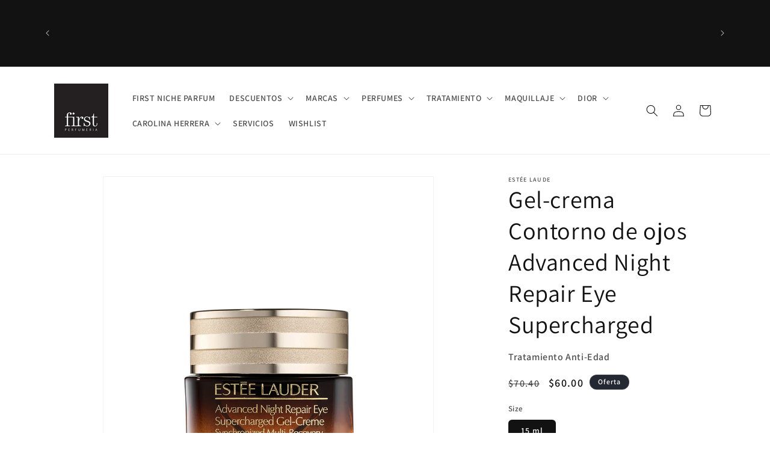

--- FILE ---
content_type: text/html; charset=utf-8
request_url: https://perfumeriafirst.com/products/advanced-night-repair-eye-super-charged-gel-cream
body_size: 43415
content:
<!doctype html>
<html class="no-js" lang="es">
  <head>
    <meta charset="utf-8">
    <meta http-equiv="X-UA-Compatible" content="IE=edge">
    <meta name="viewport" content="width=device-width,initial-scale=1">
    <meta name="theme-color" content="">
    <link rel="canonical" href="https://perfumeriafirst.com/products/advanced-night-repair-eye-super-charged-gel-cream">
    
    <!-- Google Tag Manager -->
  <script>(function(w,d,s,l,i){w[l]=w[l]||[];w[l].push({'gtm.start':
  new Date().getTime(),event:'gtm.js'});var f=d.getElementsByTagName(s)[0],
  j=d.createElement(s),dl=l!='dataLayer'?'&l='+l:'';j.async=true;j.src=
  'https://www.googletagmanager.com/gtm.js?id='+i+dl;f.parentNode.insertBefore(j,f);
  })(window,document,'script','dataLayer','GTM-P7994NCL');</script>
  <!-- End Google Tag Manager --><link rel="icon" type="image/png" href="//perfumeriafirst.com/cdn/shop/files/Favicon_Logo_First_Solo_la_F_4b60e82a-c405-487c-b0ca-b2cb8f71dab7.png?crop=center&height=32&v=1696353055&width=32"><link rel="preconnect" href="https://fonts.shopifycdn.com" crossorigin><title>
      Gel-crema Contorno de ojos Advanced Night Repair Eye Supercharged
 &ndash; Perfumería First Bolivia</title>

    
      <meta name="description" content="A partir de esta noche, recarga tus ojos para una mirada más luminosa y despierta.Difumina las ojeras en tan sólo 2 semanas. Las líneas de expresión y el aspecto de otros signos clave de envejecimiento de los ojos se reducen.Doble acción:- Combate los efectos visibles del daño de los radicales libres: La luz azul (incl">
    

    

<meta property="og:site_name" content="Perfumería First Bolivia">
<meta property="og:url" content="https://perfumeriafirst.com/products/advanced-night-repair-eye-super-charged-gel-cream">
<meta property="og:title" content="Gel-crema Contorno de ojos Advanced Night Repair Eye Supercharged">
<meta property="og:type" content="product">
<meta property="og:description" content="A partir de esta noche, recarga tus ojos para una mirada más luminosa y despierta.Difumina las ojeras en tan sólo 2 semanas. Las líneas de expresión y el aspecto de otros signos clave de envejecimiento de los ojos se reducen.Doble acción:- Combate los efectos visibles del daño de los radicales libres: La luz azul (incl"><meta property="og:image" content="http://perfumeriafirst.com/cdn/shop/files/anr-eye.png?v=1747712585">
  <meta property="og:image:secure_url" content="https://perfumeriafirst.com/cdn/shop/files/anr-eye.png?v=1747712585">
  <meta property="og:image:width" content="1000">
  <meta property="og:image:height" content="1000"><meta property="og:price:amount" content="60.00">
  <meta property="og:price:currency" content="USD"><meta name="twitter:card" content="summary_large_image">
<meta name="twitter:title" content="Gel-crema Contorno de ojos Advanced Night Repair Eye Supercharged">
<meta name="twitter:description" content="A partir de esta noche, recarga tus ojos para una mirada más luminosa y despierta.Difumina las ojeras en tan sólo 2 semanas. Las líneas de expresión y el aspecto de otros signos clave de envejecimiento de los ojos se reducen.Doble acción:- Combate los efectos visibles del daño de los radicales libres: La luz azul (incl">


    <script src="//perfumeriafirst.com/cdn/shop/t/52/assets/constants.js?v=58251544750838685771696352620" defer="defer"></script>
    <script src="//perfumeriafirst.com/cdn/shop/t/52/assets/pubsub.js?v=158357773527763999511696352621" defer="defer"></script>
    <script src="//perfumeriafirst.com/cdn/shop/t/52/assets/global.js?v=54939145903281508041696352620" defer="defer"></script><script src="//perfumeriafirst.com/cdn/shop/t/52/assets/animations.js?v=88693664871331136111696352619" defer="defer"></script><script>window.performance && window.performance.mark && window.performance.mark('shopify.content_for_header.start');</script><meta name="facebook-domain-verification" content="esp2q9fjn40ewy3els7iqnem425ukq">
<meta name="facebook-domain-verification" content="yen0zfjpp08eagnlg4kaatkcilduhk">
<meta name="google-site-verification" content="U_gci5WglTBWXrXbMG-RLBR3gr4MIlt9uXjRf2bvnaA">
<meta id="shopify-digital-wallet" name="shopify-digital-wallet" content="/23900819/digital_wallets/dialog">
<meta name="shopify-checkout-api-token" content="1e9d2a8db98099cf574e4eac36251f96">
<meta id="in-context-paypal-metadata" data-shop-id="23900819" data-venmo-supported="false" data-environment="production" data-locale="es_ES" data-paypal-v4="true" data-currency="USD">
<link rel="alternate" type="application/json+oembed" href="https://perfumeriafirst.com/products/advanced-night-repair-eye-super-charged-gel-cream.oembed">
<script async="async" src="/checkouts/internal/preloads.js?locale=es-US"></script>
<script id="shopify-features" type="application/json">{"accessToken":"1e9d2a8db98099cf574e4eac36251f96","betas":["rich-media-storefront-analytics"],"domain":"perfumeriafirst.com","predictiveSearch":true,"shopId":23900819,"locale":"es"}</script>
<script>var Shopify = Shopify || {};
Shopify.shop = "perfumeria-first.myshopify.com";
Shopify.locale = "es";
Shopify.currency = {"active":"USD","rate":"1.0"};
Shopify.country = "US";
Shopify.theme = {"name":"Dawn","id":161329840446,"schema_name":"Dawn","schema_version":"11.0.0","theme_store_id":887,"role":"main"};
Shopify.theme.handle = "null";
Shopify.theme.style = {"id":null,"handle":null};
Shopify.cdnHost = "perfumeriafirst.com/cdn";
Shopify.routes = Shopify.routes || {};
Shopify.routes.root = "/";</script>
<script type="module">!function(o){(o.Shopify=o.Shopify||{}).modules=!0}(window);</script>
<script>!function(o){function n(){var o=[];function n(){o.push(Array.prototype.slice.apply(arguments))}return n.q=o,n}var t=o.Shopify=o.Shopify||{};t.loadFeatures=n(),t.autoloadFeatures=n()}(window);</script>
<script id="shop-js-analytics" type="application/json">{"pageType":"product"}</script>
<script defer="defer" async type="module" src="//perfumeriafirst.com/cdn/shopifycloud/shop-js/modules/v2/client.init-shop-cart-sync_-aut3ZVe.es.esm.js"></script>
<script defer="defer" async type="module" src="//perfumeriafirst.com/cdn/shopifycloud/shop-js/modules/v2/chunk.common_jR-HGkUL.esm.js"></script>
<script type="module">
  await import("//perfumeriafirst.com/cdn/shopifycloud/shop-js/modules/v2/client.init-shop-cart-sync_-aut3ZVe.es.esm.js");
await import("//perfumeriafirst.com/cdn/shopifycloud/shop-js/modules/v2/chunk.common_jR-HGkUL.esm.js");

  window.Shopify.SignInWithShop?.initShopCartSync?.({"fedCMEnabled":true,"windoidEnabled":true});

</script>
<script>(function() {
  var isLoaded = false;
  function asyncLoad() {
    if (isLoaded) return;
    isLoaded = true;
    var urls = ["https:\/\/app.zapiet.com\/js\/storepickup.js?shop=perfumeria-first.myshopify.com","https:\/\/cdn.shopify.com\/s\/files\/1\/0683\/1371\/0892\/files\/splmn-shopify-prod-August-31.min.js?v=1693985059\u0026shop=perfumeria-first.myshopify.com","https:\/\/www.magisto.com\/media\/shopify\/magisto.js?shop=perfumeria-first.myshopify.com","https:\/\/cdn.shopify.com\/s\/files\/1\/2390\/0819\/t\/24\/assets\/sca-qv-scripts-noconfig.js?v=1571415601\u0026shop=perfumeria-first.myshopify.com","\/\/cdn.secomapp.com\/promotionpopup\/cdn\/allshops\/perfumeria-first\/1661294443.js?shop=perfumeria-first.myshopify.com","\/\/searchserverapi.com\/widgets\/shopify\/init.js?a=1d8p1K0H1W\u0026shop=perfumeria-first.myshopify.com","https:\/\/a.mailmunch.co\/widgets\/site-803523-209cd9003d6d22168f5a32d095f903b6ba2d2941.js?shop=perfumeria-first.myshopify.com","https:\/\/instashop.s3.amazonaws.com\/js-gz\/embed\/embed-1.7.0.js?gallery\u0026shop=perfumeria-first.myshopify.com","https:\/\/a.mailmunch.co\/widgets\/site-803523-209cd9003d6d22168f5a32d095f903b6ba2d2941.js?shop=perfumeria-first.myshopify.com"];
    for (var i = 0; i < urls.length; i++) {
      var s = document.createElement('script');
      s.type = 'text/javascript';
      s.async = true;
      s.src = urls[i];
      var x = document.getElementsByTagName('script')[0];
      x.parentNode.insertBefore(s, x);
    }
  };
  if(window.attachEvent) {
    window.attachEvent('onload', asyncLoad);
  } else {
    window.addEventListener('load', asyncLoad, false);
  }
})();</script>
<script id="__st">var __st={"a":23900819,"offset":-14400,"reqid":"7f060841-68d2-4263-9d65-73d0ce1f091f-1768986651","pageurl":"perfumeriafirst.com\/products\/advanced-night-repair-eye-super-charged-gel-cream","u":"67109f26a1eb","p":"product","rtyp":"product","rid":10056002601278};</script>
<script>window.ShopifyPaypalV4VisibilityTracking = true;</script>
<script id="captcha-bootstrap">!function(){'use strict';const t='contact',e='account',n='new_comment',o=[[t,t],['blogs',n],['comments',n],[t,'customer']],c=[[e,'customer_login'],[e,'guest_login'],[e,'recover_customer_password'],[e,'create_customer']],r=t=>t.map((([t,e])=>`form[action*='/${t}']:not([data-nocaptcha='true']) input[name='form_type'][value='${e}']`)).join(','),a=t=>()=>t?[...document.querySelectorAll(t)].map((t=>t.form)):[];function s(){const t=[...o],e=r(t);return a(e)}const i='password',u='form_key',d=['recaptcha-v3-token','g-recaptcha-response','h-captcha-response',i],f=()=>{try{return window.sessionStorage}catch{return}},m='__shopify_v',_=t=>t.elements[u];function p(t,e,n=!1){try{const o=window.sessionStorage,c=JSON.parse(o.getItem(e)),{data:r}=function(t){const{data:e,action:n}=t;return t[m]||n?{data:e,action:n}:{data:t,action:n}}(c);for(const[e,n]of Object.entries(r))t.elements[e]&&(t.elements[e].value=n);n&&o.removeItem(e)}catch(o){console.error('form repopulation failed',{error:o})}}const l='form_type',E='cptcha';function T(t){t.dataset[E]=!0}const w=window,h=w.document,L='Shopify',v='ce_forms',y='captcha';let A=!1;((t,e)=>{const n=(g='f06e6c50-85a8-45c8-87d0-21a2b65856fe',I='https://cdn.shopify.com/shopifycloud/storefront-forms-hcaptcha/ce_storefront_forms_captcha_hcaptcha.v1.5.2.iife.js',D={infoText:'Protegido por hCaptcha',privacyText:'Privacidad',termsText:'Términos'},(t,e,n)=>{const o=w[L][v],c=o.bindForm;if(c)return c(t,g,e,D).then(n);var r;o.q.push([[t,g,e,D],n]),r=I,A||(h.body.append(Object.assign(h.createElement('script'),{id:'captcha-provider',async:!0,src:r})),A=!0)});var g,I,D;w[L]=w[L]||{},w[L][v]=w[L][v]||{},w[L][v].q=[],w[L][y]=w[L][y]||{},w[L][y].protect=function(t,e){n(t,void 0,e),T(t)},Object.freeze(w[L][y]),function(t,e,n,w,h,L){const[v,y,A,g]=function(t,e,n){const i=e?o:[],u=t?c:[],d=[...i,...u],f=r(d),m=r(i),_=r(d.filter((([t,e])=>n.includes(e))));return[a(f),a(m),a(_),s()]}(w,h,L),I=t=>{const e=t.target;return e instanceof HTMLFormElement?e:e&&e.form},D=t=>v().includes(t);t.addEventListener('submit',(t=>{const e=I(t);if(!e)return;const n=D(e)&&!e.dataset.hcaptchaBound&&!e.dataset.recaptchaBound,o=_(e),c=g().includes(e)&&(!o||!o.value);(n||c)&&t.preventDefault(),c&&!n&&(function(t){try{if(!f())return;!function(t){const e=f();if(!e)return;const n=_(t);if(!n)return;const o=n.value;o&&e.removeItem(o)}(t);const e=Array.from(Array(32),(()=>Math.random().toString(36)[2])).join('');!function(t,e){_(t)||t.append(Object.assign(document.createElement('input'),{type:'hidden',name:u})),t.elements[u].value=e}(t,e),function(t,e){const n=f();if(!n)return;const o=[...t.querySelectorAll(`input[type='${i}']`)].map((({name:t})=>t)),c=[...d,...o],r={};for(const[a,s]of new FormData(t).entries())c.includes(a)||(r[a]=s);n.setItem(e,JSON.stringify({[m]:1,action:t.action,data:r}))}(t,e)}catch(e){console.error('failed to persist form',e)}}(e),e.submit())}));const S=(t,e)=>{t&&!t.dataset[E]&&(n(t,e.some((e=>e===t))),T(t))};for(const o of['focusin','change'])t.addEventListener(o,(t=>{const e=I(t);D(e)&&S(e,y())}));const B=e.get('form_key'),M=e.get(l),P=B&&M;t.addEventListener('DOMContentLoaded',(()=>{const t=y();if(P)for(const e of t)e.elements[l].value===M&&p(e,B);[...new Set([...A(),...v().filter((t=>'true'===t.dataset.shopifyCaptcha))])].forEach((e=>S(e,t)))}))}(h,new URLSearchParams(w.location.search),n,t,e,['guest_login'])})(!0,!0)}();</script>
<script integrity="sha256-4kQ18oKyAcykRKYeNunJcIwy7WH5gtpwJnB7kiuLZ1E=" data-source-attribution="shopify.loadfeatures" defer="defer" src="//perfumeriafirst.com/cdn/shopifycloud/storefront/assets/storefront/load_feature-a0a9edcb.js" crossorigin="anonymous"></script>
<script data-source-attribution="shopify.dynamic_checkout.dynamic.init">var Shopify=Shopify||{};Shopify.PaymentButton=Shopify.PaymentButton||{isStorefrontPortableWallets:!0,init:function(){window.Shopify.PaymentButton.init=function(){};var t=document.createElement("script");t.src="https://perfumeriafirst.com/cdn/shopifycloud/portable-wallets/latest/portable-wallets.es.js",t.type="module",document.head.appendChild(t)}};
</script>
<script data-source-attribution="shopify.dynamic_checkout.buyer_consent">
  function portableWalletsHideBuyerConsent(e){var t=document.getElementById("shopify-buyer-consent"),n=document.getElementById("shopify-subscription-policy-button");t&&n&&(t.classList.add("hidden"),t.setAttribute("aria-hidden","true"),n.removeEventListener("click",e))}function portableWalletsShowBuyerConsent(e){var t=document.getElementById("shopify-buyer-consent"),n=document.getElementById("shopify-subscription-policy-button");t&&n&&(t.classList.remove("hidden"),t.removeAttribute("aria-hidden"),n.addEventListener("click",e))}window.Shopify?.PaymentButton&&(window.Shopify.PaymentButton.hideBuyerConsent=portableWalletsHideBuyerConsent,window.Shopify.PaymentButton.showBuyerConsent=portableWalletsShowBuyerConsent);
</script>
<script>
  function portableWalletsCleanup(e){e&&e.src&&console.error("Failed to load portable wallets script "+e.src);var t=document.querySelectorAll("shopify-accelerated-checkout .shopify-payment-button__skeleton, shopify-accelerated-checkout-cart .wallet-cart-button__skeleton"),e=document.getElementById("shopify-buyer-consent");for(let e=0;e<t.length;e++)t[e].remove();e&&e.remove()}function portableWalletsNotLoadedAsModule(e){e instanceof ErrorEvent&&"string"==typeof e.message&&e.message.includes("import.meta")&&"string"==typeof e.filename&&e.filename.includes("portable-wallets")&&(window.removeEventListener("error",portableWalletsNotLoadedAsModule),window.Shopify.PaymentButton.failedToLoad=e,"loading"===document.readyState?document.addEventListener("DOMContentLoaded",window.Shopify.PaymentButton.init):window.Shopify.PaymentButton.init())}window.addEventListener("error",portableWalletsNotLoadedAsModule);
</script>

<script type="module" src="https://perfumeriafirst.com/cdn/shopifycloud/portable-wallets/latest/portable-wallets.es.js" onError="portableWalletsCleanup(this)" crossorigin="anonymous"></script>
<script nomodule>
  document.addEventListener("DOMContentLoaded", portableWalletsCleanup);
</script>

<link id="shopify-accelerated-checkout-styles" rel="stylesheet" media="screen" href="https://perfumeriafirst.com/cdn/shopifycloud/portable-wallets/latest/accelerated-checkout-backwards-compat.css" crossorigin="anonymous">
<style id="shopify-accelerated-checkout-cart">
        #shopify-buyer-consent {
  margin-top: 1em;
  display: inline-block;
  width: 100%;
}

#shopify-buyer-consent.hidden {
  display: none;
}

#shopify-subscription-policy-button {
  background: none;
  border: none;
  padding: 0;
  text-decoration: underline;
  font-size: inherit;
  cursor: pointer;
}

#shopify-subscription-policy-button::before {
  box-shadow: none;
}

      </style>
<script id="sections-script" data-sections="header" defer="defer" src="//perfumeriafirst.com/cdn/shop/t/52/compiled_assets/scripts.js?v=33406"></script>
<script>window.performance && window.performance.mark && window.performance.mark('shopify.content_for_header.end');</script>


    <style data-shopify>
      @font-face {
  font-family: Assistant;
  font-weight: 600;
  font-style: normal;
  font-display: swap;
  src: url("//perfumeriafirst.com/cdn/fonts/assistant/assistant_n6.b2cbcfa81550fc99b5d970d0ef582eebcbac24e0.woff2") format("woff2"),
       url("//perfumeriafirst.com/cdn/fonts/assistant/assistant_n6.5dced1e1f897f561a8304b6ef1c533d81fd1c6e0.woff") format("woff");
}

      @font-face {
  font-family: Assistant;
  font-weight: 700;
  font-style: normal;
  font-display: swap;
  src: url("//perfumeriafirst.com/cdn/fonts/assistant/assistant_n7.bf44452348ec8b8efa3aa3068825305886b1c83c.woff2") format("woff2"),
       url("//perfumeriafirst.com/cdn/fonts/assistant/assistant_n7.0c887fee83f6b3bda822f1150b912c72da0f7b64.woff") format("woff");
}

      
      
      @font-face {
  font-family: Assistant;
  font-weight: 400;
  font-style: normal;
  font-display: swap;
  src: url("//perfumeriafirst.com/cdn/fonts/assistant/assistant_n4.9120912a469cad1cc292572851508ca49d12e768.woff2") format("woff2"),
       url("//perfumeriafirst.com/cdn/fonts/assistant/assistant_n4.6e9875ce64e0fefcd3f4446b7ec9036b3ddd2985.woff") format("woff");
}


      
        :root,
        .color-background-1 {
          --color-background: 255,255,255;
        
          --gradient-background: #ffffff;
        
        --color-foreground: 18,18,18;
        --color-shadow: 18,18,18;
        --color-button: 18,18,18;
        --color-button-text: 255,255,255;
        --color-secondary-button: 255,255,255;
        --color-secondary-button-text: 18,18,18;
        --color-link: 18,18,18;
        --color-badge-foreground: 18,18,18;
        --color-badge-background: 255,255,255;
        --color-badge-border: 18,18,18;
        --payment-terms-background-color: rgb(255 255 255);
      }
      
        
        .color-background-2 {
          --color-background: 255,255,255;
        
          --gradient-background: #ffffff;
        
        --color-foreground: 18,18,18;
        --color-shadow: 18,18,18;
        --color-button: 18,18,18;
        --color-button-text: 243,243,243;
        --color-secondary-button: 255,255,255;
        --color-secondary-button-text: 18,18,18;
        --color-link: 18,18,18;
        --color-badge-foreground: 18,18,18;
        --color-badge-background: 255,255,255;
        --color-badge-border: 18,18,18;
        --payment-terms-background-color: rgb(255 255 255);
      }
      
        
        .color-inverse {
          --color-background: 36,40,51;
        
          --gradient-background: #242833;
        
        --color-foreground: 255,255,255;
        --color-shadow: 18,18,18;
        --color-button: 255,255,255;
        --color-button-text: 0,0,0;
        --color-secondary-button: 36,40,51;
        --color-secondary-button-text: 255,255,255;
        --color-link: 255,255,255;
        --color-badge-foreground: 255,255,255;
        --color-badge-background: 36,40,51;
        --color-badge-border: 255,255,255;
        --payment-terms-background-color: rgb(36 40 51);
      }
      
        
        .color-accent-1 {
          --color-background: 18,18,18;
        
          --gradient-background: #121212;
        
        --color-foreground: 255,255,255;
        --color-shadow: 18,18,18;
        --color-button: 255,255,255;
        --color-button-text: 18,18,18;
        --color-secondary-button: 18,18,18;
        --color-secondary-button-text: 255,255,255;
        --color-link: 255,255,255;
        --color-badge-foreground: 255,255,255;
        --color-badge-background: 18,18,18;
        --color-badge-border: 255,255,255;
        --payment-terms-background-color: rgb(18 18 18);
      }
      
        
        .color-accent-2 {
          --color-background: 36,40,51;
        
          --gradient-background: #242833;
        
        --color-foreground: 255,255,255;
        --color-shadow: 18,18,18;
        --color-button: 255,255,255;
        --color-button-text: 255,255,255;
        --color-secondary-button: 36,40,51;
        --color-secondary-button-text: 255,255,255;
        --color-link: 255,255,255;
        --color-badge-foreground: 255,255,255;
        --color-badge-background: 36,40,51;
        --color-badge-border: 255,255,255;
        --payment-terms-background-color: rgb(36 40 51);
      }
      
        
        .color-scheme-af13fb11-7372-44ed-a465-9e0454368c03 {
          --color-background: 241,151,163;
        
          --gradient-background: #f197a3;
        
        --color-foreground: 255,255,255;
        --color-shadow: 18,18,18;
        --color-button: 18,18,18;
        --color-button-text: 255,255,255;
        --color-secondary-button: 241,151,163;
        --color-secondary-button-text: 18,18,18;
        --color-link: 18,18,18;
        --color-badge-foreground: 255,255,255;
        --color-badge-background: 241,151,163;
        --color-badge-border: 255,255,255;
        --payment-terms-background-color: rgb(241 151 163);
      }
      

      body, .color-background-1, .color-background-2, .color-inverse, .color-accent-1, .color-accent-2, .color-scheme-af13fb11-7372-44ed-a465-9e0454368c03 {
        color: rgba(var(--color-foreground), 0.75);
        background-color: rgb(var(--color-background));
      }

      :root {
        --font-body-family: Assistant, sans-serif;
        --font-body-style: normal;
        --font-body-weight: 600;
        --font-body-weight-bold: 900;

        --font-heading-family: Assistant, sans-serif;
        --font-heading-style: normal;
        --font-heading-weight: 400;

        --font-body-scale: 1.0;
        --font-heading-scale: 1.0;

        --media-padding: px;
        --media-border-opacity: 0.05;
        --media-border-width: 1px;
        --media-radius: 0px;
        --media-shadow-opacity: 0.0;
        --media-shadow-horizontal-offset: 0px;
        --media-shadow-vertical-offset: 4px;
        --media-shadow-blur-radius: 5px;
        --media-shadow-visible: 0;

        --page-width: 120rem;
        --page-width-margin: 0rem;

        --product-card-image-padding: 0.0rem;
        --product-card-corner-radius: 0.0rem;
        --product-card-text-alignment: center;
        --product-card-border-width: 0.0rem;
        --product-card-border-opacity: 0.1;
        --product-card-shadow-opacity: 0.0;
        --product-card-shadow-visible: 0;
        --product-card-shadow-horizontal-offset: 0.0rem;
        --product-card-shadow-vertical-offset: 0.4rem;
        --product-card-shadow-blur-radius: 0.5rem;

        --collection-card-image-padding: 0.0rem;
        --collection-card-corner-radius: 0.0rem;
        --collection-card-text-alignment: left;
        --collection-card-border-width: 0.0rem;
        --collection-card-border-opacity: 0.1;
        --collection-card-shadow-opacity: 0.0;
        --collection-card-shadow-visible: 0;
        --collection-card-shadow-horizontal-offset: 0.0rem;
        --collection-card-shadow-vertical-offset: 0.4rem;
        --collection-card-shadow-blur-radius: 0.5rem;

        --blog-card-image-padding: 0.0rem;
        --blog-card-corner-radius: 0.0rem;
        --blog-card-text-alignment: left;
        --blog-card-border-width: 0.0rem;
        --blog-card-border-opacity: 0.1;
        --blog-card-shadow-opacity: 0.0;
        --blog-card-shadow-visible: 0;
        --blog-card-shadow-horizontal-offset: 0.0rem;
        --blog-card-shadow-vertical-offset: 0.4rem;
        --blog-card-shadow-blur-radius: 0.5rem;

        --badge-corner-radius: 4.0rem;

        --popup-border-width: 1px;
        --popup-border-opacity: 0.1;
        --popup-corner-radius: 0px;
        --popup-shadow-opacity: 0.05;
        --popup-shadow-horizontal-offset: 0px;
        --popup-shadow-vertical-offset: 4px;
        --popup-shadow-blur-radius: 5px;

        --drawer-border-width: 1px;
        --drawer-border-opacity: 0.1;
        --drawer-shadow-opacity: 0.0;
        --drawer-shadow-horizontal-offset: 0px;
        --drawer-shadow-vertical-offset: 4px;
        --drawer-shadow-blur-radius: 5px;

        --spacing-sections-desktop: 0px;
        --spacing-sections-mobile: 0px;

        --grid-desktop-vertical-spacing: 8px;
        --grid-desktop-horizontal-spacing: 8px;
        --grid-mobile-vertical-spacing: 4px;
        --grid-mobile-horizontal-spacing: 4px;

        --text-boxes-border-opacity: 0.1;
        --text-boxes-border-width: 0px;
        --text-boxes-radius: 0px;
        --text-boxes-shadow-opacity: 0.0;
        --text-boxes-shadow-visible: 0;
        --text-boxes-shadow-horizontal-offset: 0px;
        --text-boxes-shadow-vertical-offset: 4px;
        --text-boxes-shadow-blur-radius: 5px;

        --buttons-radius: 2px;
        --buttons-radius-outset: 3px;
        --buttons-border-width: 1px;
        --buttons-border-opacity: 1.0;
        --buttons-shadow-opacity: 0.1;
        --buttons-shadow-visible: 1;
        --buttons-shadow-horizontal-offset: 0px;
        --buttons-shadow-vertical-offset: 4px;
        --buttons-shadow-blur-radius: 5px;
        --buttons-border-offset: 0.3px;

        --inputs-radius: 2px;
        --inputs-border-width: 1px;
        --inputs-border-opacity: 0.55;
        --inputs-shadow-opacity: 0.0;
        --inputs-shadow-horizontal-offset: 0px;
        --inputs-margin-offset: 0px;
        --inputs-shadow-vertical-offset: 4px;
        --inputs-shadow-blur-radius: 5px;
        --inputs-radius-outset: 3px;

        --variant-pills-radius: 6px;
        --variant-pills-border-width: 1px;
        --variant-pills-border-opacity: 0.55;
        --variant-pills-shadow-opacity: 0.0;
        --variant-pills-shadow-horizontal-offset: 0px;
        --variant-pills-shadow-vertical-offset: 4px;
        --variant-pills-shadow-blur-radius: 5px;
      }

      *,
      *::before,
      *::after {
        box-sizing: inherit;
      }

      html {
        box-sizing: border-box;
        font-size: calc(var(--font-body-scale) * 62.5%);
        height: 100%;
      }

      body {
        display: grid;
        grid-template-rows: auto auto 1fr auto;
        grid-template-columns: 100%;
        min-height: 100%;
        margin: 0;
        font-size: 1.5rem;
        letter-spacing: 0.06rem;
        line-height: calc(1 + 0.8 / var(--font-body-scale));
        font-family: var(--font-body-family);
        font-style: var(--font-body-style);
        font-weight: var(--font-body-weight);
      }

      @media screen and (min-width: 750px) {
        body {
          font-size: 1.6rem;
        }
      }
    </style>

    <link href="//perfumeriafirst.com/cdn/shop/t/52/assets/base.css?v=165191016556652226921696352619" rel="stylesheet" type="text/css" media="all" />
<link rel="preload" as="font" href="//perfumeriafirst.com/cdn/fonts/assistant/assistant_n6.b2cbcfa81550fc99b5d970d0ef582eebcbac24e0.woff2" type="font/woff2" crossorigin><link rel="preload" as="font" href="//perfumeriafirst.com/cdn/fonts/assistant/assistant_n4.9120912a469cad1cc292572851508ca49d12e768.woff2" type="font/woff2" crossorigin><link href="//perfumeriafirst.com/cdn/shop/t/52/assets/component-localization-form.css?v=143319823105703127341696352619" rel="stylesheet" type="text/css" media="all" />
      <script src="//perfumeriafirst.com/cdn/shop/t/52/assets/localization-form.js?v=161644695336821385561696352620" defer="defer"></script><link
        rel="stylesheet"
        href="//perfumeriafirst.com/cdn/shop/t/52/assets/component-predictive-search.css?v=118923337488134913561696352620"
        media="print"
        onload="this.media='all'"
      ><script>
      document.documentElement.className = document.documentElement.className.replace('no-js', 'js');
      if (Shopify.designMode) {
        document.documentElement.classList.add('shopify-design-mode');
      }
    </script>
    <link href="//perfumeriafirst.com/cdn/shop/t/52/assets/scm-product-label.css?v=159128243737525966541696366572" rel="stylesheet" type="text/css" media="all" />
<link href="//perfumeriafirst.com/cdn/shop/t/52/assets/sma-deco-label.css?v=42855292203703361111696366572" rel="stylesheet" type="text/css" media="all" />

<script>
    if ((typeof SECOMAPP) == 'undefined') {
        var SECOMAPP = {};
    }

    if ((typeof SECOMAPP.pl) == 'undefined') {
        SECOMAPP.pl = {};
    }

    
    SECOMAPP.pl.piRegex='.product__media img';
    

    
    SECOMAPP.pl.lpPath='.product__modal-opener .product__media';
    

    
    

    
    SECOMAPP.pl.lpsPath='.card .card__inner';
    

    
    SECOMAPP.pl.pisRegex='.card .full-unstyled-link';
    
</script>


    <script>
        SECOMAPP.page = 'product';
        SECOMAPP.pl.product = {
            id: 10056002601278,
        published_at: "2025-07-08 14:17:02 -0400",
            price: 6000, 
        compare_at_price: 7040,  
        tags: ["Must Have_Tratamiento","Rostro_Ojos y Contornos","Tipo de Cuidado_Crema contorno de ojos","Tipo de Cuidado_Gel contorno de ojos","tratamiento","Tratamiento Anti-Edad","Tratamiento_Líneas","Tratamiento_Necesidades","Tratamiento_Ojos","Tratamiento_Tipo de Cuidad"], 
        variants: [  {
            id: 47374521303358,
            price: 6000 ,
            compare_at_price: 7040  ,
            inventory_quantity: 68  ,
            inventory_management: 'shopify'  ,
            weight: 0  ,
            sku: 'PYL501'  } 
            
        ],
            collections: [  166436339772,  79804137507,  165236965436,  476475752766,  438611280190,  493221380414,  161076183100,  33124319333,  19743866907,  90382368803,  79810756643,  79951757347,  33225605221,  262719733820,  19743834139,  33124352101,  33160396901,  33166590053,  85274984483,  ]
        };
    </script>


    <script src="//perfumeriafirst.com/cdn/shop/t/52/assets/scm-product-label.js?v=7372171090487289091696366571" async></script>
















































































































































































































<!-- BEGIN app block: shopify://apps/pagefly-page-builder/blocks/app-embed/83e179f7-59a0-4589-8c66-c0dddf959200 -->

<!-- BEGIN app snippet: pagefly-cro-ab-testing-main -->







<script>
  ;(function () {
    const url = new URL(window.location)
    const viewParam = url.searchParams.get('view')
    if (viewParam && viewParam.includes('variant-pf-')) {
      url.searchParams.set('pf_v', viewParam)
      url.searchParams.delete('view')
      window.history.replaceState({}, '', url)
    }
  })()
</script>



<script type='module'>
  
  window.PAGEFLY_CRO = window.PAGEFLY_CRO || {}

  window.PAGEFLY_CRO['data_debug'] = {
    original_template_suffix: "all_products",
    allow_ab_test: false,
    ab_test_start_time: 0,
    ab_test_end_time: 0,
    today_date_time: 1768986651000,
  }
  window.PAGEFLY_CRO['GA4'] = { enabled: false}
</script>

<!-- END app snippet -->








  <script src='https://cdn.shopify.com/extensions/019bb4f9-aed6-78a3-be91-e9d44663e6bf/pagefly-page-builder-215/assets/pagefly-helper.js' defer='defer'></script>

  <script src='https://cdn.shopify.com/extensions/019bb4f9-aed6-78a3-be91-e9d44663e6bf/pagefly-page-builder-215/assets/pagefly-general-helper.js' defer='defer'></script>

  <script src='https://cdn.shopify.com/extensions/019bb4f9-aed6-78a3-be91-e9d44663e6bf/pagefly-page-builder-215/assets/pagefly-snap-slider.js' defer='defer'></script>

  <script src='https://cdn.shopify.com/extensions/019bb4f9-aed6-78a3-be91-e9d44663e6bf/pagefly-page-builder-215/assets/pagefly-slideshow-v3.js' defer='defer'></script>

  <script src='https://cdn.shopify.com/extensions/019bb4f9-aed6-78a3-be91-e9d44663e6bf/pagefly-page-builder-215/assets/pagefly-slideshow-v4.js' defer='defer'></script>

  <script src='https://cdn.shopify.com/extensions/019bb4f9-aed6-78a3-be91-e9d44663e6bf/pagefly-page-builder-215/assets/pagefly-glider.js' defer='defer'></script>

  <script src='https://cdn.shopify.com/extensions/019bb4f9-aed6-78a3-be91-e9d44663e6bf/pagefly-page-builder-215/assets/pagefly-slideshow-v1-v2.js' defer='defer'></script>

  <script src='https://cdn.shopify.com/extensions/019bb4f9-aed6-78a3-be91-e9d44663e6bf/pagefly-page-builder-215/assets/pagefly-product-media.js' defer='defer'></script>

  <script src='https://cdn.shopify.com/extensions/019bb4f9-aed6-78a3-be91-e9d44663e6bf/pagefly-page-builder-215/assets/pagefly-product.js' defer='defer'></script>


<script id='pagefly-helper-data' type='application/json'>
  {
    "page_optimization": {
      "assets_prefetching": false
    },
    "elements_asset_mapper": {
      "Accordion": "https://cdn.shopify.com/extensions/019bb4f9-aed6-78a3-be91-e9d44663e6bf/pagefly-page-builder-215/assets/pagefly-accordion.js",
      "Accordion3": "https://cdn.shopify.com/extensions/019bb4f9-aed6-78a3-be91-e9d44663e6bf/pagefly-page-builder-215/assets/pagefly-accordion3.js",
      "CountDown": "https://cdn.shopify.com/extensions/019bb4f9-aed6-78a3-be91-e9d44663e6bf/pagefly-page-builder-215/assets/pagefly-countdown.js",
      "GMap1": "https://cdn.shopify.com/extensions/019bb4f9-aed6-78a3-be91-e9d44663e6bf/pagefly-page-builder-215/assets/pagefly-gmap.js",
      "GMap2": "https://cdn.shopify.com/extensions/019bb4f9-aed6-78a3-be91-e9d44663e6bf/pagefly-page-builder-215/assets/pagefly-gmap.js",
      "GMapBasicV2": "https://cdn.shopify.com/extensions/019bb4f9-aed6-78a3-be91-e9d44663e6bf/pagefly-page-builder-215/assets/pagefly-gmap.js",
      "GMapAdvancedV2": "https://cdn.shopify.com/extensions/019bb4f9-aed6-78a3-be91-e9d44663e6bf/pagefly-page-builder-215/assets/pagefly-gmap.js",
      "HTML.Video": "https://cdn.shopify.com/extensions/019bb4f9-aed6-78a3-be91-e9d44663e6bf/pagefly-page-builder-215/assets/pagefly-htmlvideo.js",
      "HTML.Video2": "https://cdn.shopify.com/extensions/019bb4f9-aed6-78a3-be91-e9d44663e6bf/pagefly-page-builder-215/assets/pagefly-htmlvideo2.js",
      "HTML.Video3": "https://cdn.shopify.com/extensions/019bb4f9-aed6-78a3-be91-e9d44663e6bf/pagefly-page-builder-215/assets/pagefly-htmlvideo2.js",
      "BackgroundVideo": "https://cdn.shopify.com/extensions/019bb4f9-aed6-78a3-be91-e9d44663e6bf/pagefly-page-builder-215/assets/pagefly-htmlvideo2.js",
      "Instagram": "https://cdn.shopify.com/extensions/019bb4f9-aed6-78a3-be91-e9d44663e6bf/pagefly-page-builder-215/assets/pagefly-instagram.js",
      "Instagram2": "https://cdn.shopify.com/extensions/019bb4f9-aed6-78a3-be91-e9d44663e6bf/pagefly-page-builder-215/assets/pagefly-instagram.js",
      "Insta3": "https://cdn.shopify.com/extensions/019bb4f9-aed6-78a3-be91-e9d44663e6bf/pagefly-page-builder-215/assets/pagefly-instagram3.js",
      "Tabs": "https://cdn.shopify.com/extensions/019bb4f9-aed6-78a3-be91-e9d44663e6bf/pagefly-page-builder-215/assets/pagefly-tab.js",
      "Tabs3": "https://cdn.shopify.com/extensions/019bb4f9-aed6-78a3-be91-e9d44663e6bf/pagefly-page-builder-215/assets/pagefly-tab3.js",
      "ProductBox": "https://cdn.shopify.com/extensions/019bb4f9-aed6-78a3-be91-e9d44663e6bf/pagefly-page-builder-215/assets/pagefly-cart.js",
      "FBPageBox2": "https://cdn.shopify.com/extensions/019bb4f9-aed6-78a3-be91-e9d44663e6bf/pagefly-page-builder-215/assets/pagefly-facebook.js",
      "FBLikeButton2": "https://cdn.shopify.com/extensions/019bb4f9-aed6-78a3-be91-e9d44663e6bf/pagefly-page-builder-215/assets/pagefly-facebook.js",
      "TwitterFeed2": "https://cdn.shopify.com/extensions/019bb4f9-aed6-78a3-be91-e9d44663e6bf/pagefly-page-builder-215/assets/pagefly-twitter.js",
      "Paragraph4": "https://cdn.shopify.com/extensions/019bb4f9-aed6-78a3-be91-e9d44663e6bf/pagefly-page-builder-215/assets/pagefly-paragraph4.js",

      "AliReviews": "https://cdn.shopify.com/extensions/019bb4f9-aed6-78a3-be91-e9d44663e6bf/pagefly-page-builder-215/assets/pagefly-3rd-elements.js",
      "BackInStock": "https://cdn.shopify.com/extensions/019bb4f9-aed6-78a3-be91-e9d44663e6bf/pagefly-page-builder-215/assets/pagefly-3rd-elements.js",
      "GloboBackInStock": "https://cdn.shopify.com/extensions/019bb4f9-aed6-78a3-be91-e9d44663e6bf/pagefly-page-builder-215/assets/pagefly-3rd-elements.js",
      "GrowaveWishlist": "https://cdn.shopify.com/extensions/019bb4f9-aed6-78a3-be91-e9d44663e6bf/pagefly-page-builder-215/assets/pagefly-3rd-elements.js",
      "InfiniteOptionsShopPad": "https://cdn.shopify.com/extensions/019bb4f9-aed6-78a3-be91-e9d44663e6bf/pagefly-page-builder-215/assets/pagefly-3rd-elements.js",
      "InkybayProductPersonalizer": "https://cdn.shopify.com/extensions/019bb4f9-aed6-78a3-be91-e9d44663e6bf/pagefly-page-builder-215/assets/pagefly-3rd-elements.js",
      "LimeSpot": "https://cdn.shopify.com/extensions/019bb4f9-aed6-78a3-be91-e9d44663e6bf/pagefly-page-builder-215/assets/pagefly-3rd-elements.js",
      "Loox": "https://cdn.shopify.com/extensions/019bb4f9-aed6-78a3-be91-e9d44663e6bf/pagefly-page-builder-215/assets/pagefly-3rd-elements.js",
      "Opinew": "https://cdn.shopify.com/extensions/019bb4f9-aed6-78a3-be91-e9d44663e6bf/pagefly-page-builder-215/assets/pagefly-3rd-elements.js",
      "Powr": "https://cdn.shopify.com/extensions/019bb4f9-aed6-78a3-be91-e9d44663e6bf/pagefly-page-builder-215/assets/pagefly-3rd-elements.js",
      "ProductReviews": "https://cdn.shopify.com/extensions/019bb4f9-aed6-78a3-be91-e9d44663e6bf/pagefly-page-builder-215/assets/pagefly-3rd-elements.js",
      "PushOwl": "https://cdn.shopify.com/extensions/019bb4f9-aed6-78a3-be91-e9d44663e6bf/pagefly-page-builder-215/assets/pagefly-3rd-elements.js",
      "ReCharge": "https://cdn.shopify.com/extensions/019bb4f9-aed6-78a3-be91-e9d44663e6bf/pagefly-page-builder-215/assets/pagefly-3rd-elements.js",
      "Rivyo": "https://cdn.shopify.com/extensions/019bb4f9-aed6-78a3-be91-e9d44663e6bf/pagefly-page-builder-215/assets/pagefly-3rd-elements.js",
      "TrackingMore": "https://cdn.shopify.com/extensions/019bb4f9-aed6-78a3-be91-e9d44663e6bf/pagefly-page-builder-215/assets/pagefly-3rd-elements.js",
      "Vitals": "https://cdn.shopify.com/extensions/019bb4f9-aed6-78a3-be91-e9d44663e6bf/pagefly-page-builder-215/assets/pagefly-3rd-elements.js",
      "Wiser": "https://cdn.shopify.com/extensions/019bb4f9-aed6-78a3-be91-e9d44663e6bf/pagefly-page-builder-215/assets/pagefly-3rd-elements.js"
    },
    "custom_elements_mapper": {
      "pf-click-action-element": "https://cdn.shopify.com/extensions/019bb4f9-aed6-78a3-be91-e9d44663e6bf/pagefly-page-builder-215/assets/pagefly-click-action-element.js",
      "pf-dialog-element": "https://cdn.shopify.com/extensions/019bb4f9-aed6-78a3-be91-e9d44663e6bf/pagefly-page-builder-215/assets/pagefly-dialog-element.js"
    }
  }
</script>


<!-- END app block --><!-- BEGIN app block: shopify://apps/trusted-security/blocks/security-app-embed/4d2757ed-33ad-4e94-a186-da550756ae46 --><script id="security-app-data" type="application/json">{"security":{"id":2837,"shop_id":2837,"active":false,"script_id":null,"script_src":null,"protect_text_selection":true,"disable_keyboard":true,"protect_text_copy":true,"protect_text_paste":true,"protect_images":true,"disable_right_click":true,"block_inspect_element":true,"created_at":"2025-02-12T22:50:57.000000Z","updated_at":"2025-02-12T22:51:18.000000Z"},"countryBlocker":{"id":2696,"shop_id":2837,"active":0,"type":"blacklist","redirect_url":null,"created_at":"2025-02-12T22:50:57.000000Z","updated_at":"2025-02-12T22:50:57.000000Z","countries":[]},"botBlocker":null,"blockedIps":[],"blockedIpsRedirect":""}</script>

<noscript>
  <div style="position: fixed; z-index: 2147483647; width: 100%; height: 100%; background: white; display: flex; align-items: center; justify-content: center;">
    <div style="margin: 0;font-size: 36px;">JavaScript is required to view this page.</div>
  </div>
</noscript>


<!-- END app block --><!-- BEGIN app block: shopify://apps/trusted-security/blocks/bot-block-embed/4d2757ed-33ad-4e94-a186-da550756ae46 --><script id="bot-block-app-data" type="application/json">{"security":{"id":2837,"shop_id":2837,"active":false,"script_id":null,"script_src":null,"protect_text_selection":true,"disable_keyboard":true,"protect_text_copy":true,"protect_text_paste":true,"protect_images":true,"disable_right_click":true,"block_inspect_element":true,"created_at":"2025-02-12T22:50:57.000000Z","updated_at":"2025-02-12T22:51:18.000000Z"},"countryBlocker":{"id":2696,"shop_id":2837,"active":0,"type":"blacklist","redirect_url":null,"created_at":"2025-02-12T22:50:57.000000Z","updated_at":"2025-02-12T22:50:57.000000Z","countries":[]},"botBlocker":null,"blockedIps":[],"blockedIpsRedirect":""}</script>
<script src="https://cdn.jsdelivr.net/npm/@fingerprintjs/fingerprintjs@3/dist/fp.min.js" defer></script>

<noscript>
    <input type="text" id="honeypot" style="display:none" name="honeypot"/>
</noscript>


<!-- END app block --><!-- BEGIN app block: shopify://apps/trusted-security/blocks/ip-block-embed/4d2757ed-33ad-4e94-a186-da550756ae46 --><script id="ip-block-app-data" type="application/json">{"security":{"id":2837,"shop_id":2837,"active":false,"script_id":null,"script_src":null,"protect_text_selection":true,"disable_keyboard":true,"protect_text_copy":true,"protect_text_paste":true,"protect_images":true,"disable_right_click":true,"block_inspect_element":true,"created_at":"2025-02-12T22:50:57.000000Z","updated_at":"2025-02-12T22:51:18.000000Z"},"countryBlocker":{"id":2696,"shop_id":2837,"active":0,"type":"blacklist","redirect_url":null,"created_at":"2025-02-12T22:50:57.000000Z","updated_at":"2025-02-12T22:50:57.000000Z","countries":[]},"botBlocker":null,"blockedIps":[],"blockedIpsRedirect":""}</script>
<script>
  window.Shopify.TrustedSecurityIpBlocker = {
    'blocker_message': 'You cannot access our site from your current region.',
    'background_color': '#808080',
    'text_color': '#FFFFFF'
  };
</script>


<!-- END app block --><!-- BEGIN app block: shopify://apps/eg-auto-add-to-cart/blocks/app-embed/0f7d4f74-1e89-4820-aec4-6564d7e535d2 -->










  
    <script
      async
      type="text/javascript"
      src="https://cdn.506.io/eg/script.js?shop=perfumeria-first.myshopify.com&v=7"
    ></script>
  



  <meta id="easygift-shop" itemid="c2hvcF8kXzE3Njg5ODY2NTE=" content="{&quot;isInstalled&quot;:true,&quot;installedOn&quot;:&quot;2024-05-07T23:12:23.454Z&quot;,&quot;appVersion&quot;:&quot;3.0&quot;,&quot;subscriptionName&quot;:&quot;Standard&quot;,&quot;cartAnalytics&quot;:true,&quot;freeTrialEndsOn&quot;:null,&quot;settings&quot;:{&quot;reminderBannerStyle&quot;:{&quot;position&quot;:{&quot;horizontal&quot;:&quot;right&quot;,&quot;vertical&quot;:&quot;bottom&quot;},&quot;closingMode&quot;:&quot;doNotAutoClose&quot;,&quot;cssStyles&quot;:&quot;&quot;,&quot;displayAfter&quot;:5,&quot;headerText&quot;:&quot;&quot;,&quot;imageUrl&quot;:null,&quot;primaryColor&quot;:&quot;#000000&quot;,&quot;reshowBannerAfter&quot;:&quot;everyNewSession&quot;,&quot;selfcloseAfter&quot;:5,&quot;showImage&quot;:false,&quot;subHeaderText&quot;:&quot;&quot;},&quot;addedItemIdentifier&quot;:&quot;_Gifted&quot;,&quot;ignoreOtherAppLineItems&quot;:null,&quot;customVariantsInfoLifetimeMins&quot;:1440,&quot;redirectPath&quot;:null,&quot;ignoreNonStandardCartRequests&quot;:false,&quot;bannerStyle&quot;:{&quot;position&quot;:{&quot;horizontal&quot;:&quot;right&quot;,&quot;vertical&quot;:&quot;bottom&quot;},&quot;cssStyles&quot;:null,&quot;primaryColor&quot;:&quot;#000000&quot;},&quot;themePresetId&quot;:null,&quot;notificationStyle&quot;:{&quot;position&quot;:{&quot;horizontal&quot;:null,&quot;vertical&quot;:null},&quot;cssStyles&quot;:null,&quot;duration&quot;:null,&quot;hasCustomizations&quot;:false,&quot;primaryColor&quot;:null},&quot;fetchCartData&quot;:false,&quot;useLocalStorage&quot;:{&quot;enabled&quot;:false,&quot;expiryMinutes&quot;:null},&quot;popupStyle&quot;:{&quot;addButtonText&quot;:null,&quot;cssStyles&quot;:null,&quot;dismissButtonText&quot;:null,&quot;hasCustomizations&quot;:false,&quot;imageUrl&quot;:null,&quot;outOfStockButtonText&quot;:null,&quot;primaryColor&quot;:null,&quot;secondaryColor&quot;:null,&quot;showProductLink&quot;:false,&quot;subscriptionLabel&quot;:&quot;Subscription Plan&quot;},&quot;refreshAfterBannerClick&quot;:false,&quot;disableReapplyRules&quot;:false,&quot;disableReloadOnFailedAddition&quot;:false,&quot;autoReloadCartPage&quot;:false,&quot;ajaxRedirectPath&quot;:null,&quot;allowSimultaneousRequests&quot;:false,&quot;applyRulesOnCheckout&quot;:false,&quot;enableCartCtrlOverrides&quot;:true,&quot;scriptSettings&quot;:{&quot;branding&quot;:{&quot;show&quot;:false,&quot;removalRequestSent&quot;:null},&quot;productPageRedirection&quot;:{&quot;enabled&quot;:false,&quot;products&quot;:[],&quot;redirectionURL&quot;:&quot;\/&quot;},&quot;debugging&quot;:{&quot;enabled&quot;:false,&quot;enabledOn&quot;:null,&quot;stringifyObj&quot;:false},&quot;customCSS&quot;:null,&quot;delayUpdates&quot;:2000,&quot;decodePayload&quot;:false,&quot;hideAlertsOnFrontend&quot;:false,&quot;removeEGPropertyFromSplitActionLineItems&quot;:false,&quot;fetchProductInfoFromSavedDomain&quot;:false,&quot;enableBuyNowInterceptions&quot;:false,&quot;removeProductsAddedFromExpiredRules&quot;:false,&quot;useFinalPrice&quot;:false,&quot;hideGiftedPropertyText&quot;:false,&quot;fetchCartDataBeforeRequest&quot;:false}},&quot;translations&quot;:null,&quot;defaultLocale&quot;:&quot;es&quot;,&quot;shopDomain&quot;:&quot;perfumeriafirst.com&quot;}">


<script defer>
  (async function() {
    try {

      const blockVersion = "v3"
      if (blockVersion != "v3") {
        return
      }

      let metaErrorFlag = false;
      if (metaErrorFlag) {
        return
      }

      // Parse metafields as JSON
      const metafields = {};

      // Process metafields in JavaScript
      let savedRulesArray = [];
      for (const [key, value] of Object.entries(metafields)) {
        if (value) {
          for (const prop in value) {
            // avoiding Object.Keys for performance gain -- no need to make an array of keys.
            savedRulesArray.push(value);
            break;
          }
        }
      }

      const metaTag = document.createElement('meta');
      metaTag.id = 'easygift-rules';
      metaTag.content = JSON.stringify(savedRulesArray);
      metaTag.setAttribute('itemid', 'cnVsZXNfJF8xNzY4OTg2NjUx');

      document.head.appendChild(metaTag);
      } catch (err) {
        
      }
  })();
</script>


  <script
    type="text/javascript"
    defer
  >

    (function () {
      try {
        window.EG_INFO = window.EG_INFO || {};
        var shopInfo = {"isInstalled":true,"installedOn":"2024-05-07T23:12:23.454Z","appVersion":"3.0","subscriptionName":"Standard","cartAnalytics":true,"freeTrialEndsOn":null,"settings":{"reminderBannerStyle":{"position":{"horizontal":"right","vertical":"bottom"},"closingMode":"doNotAutoClose","cssStyles":"","displayAfter":5,"headerText":"","imageUrl":null,"primaryColor":"#000000","reshowBannerAfter":"everyNewSession","selfcloseAfter":5,"showImage":false,"subHeaderText":""},"addedItemIdentifier":"_Gifted","ignoreOtherAppLineItems":null,"customVariantsInfoLifetimeMins":1440,"redirectPath":null,"ignoreNonStandardCartRequests":false,"bannerStyle":{"position":{"horizontal":"right","vertical":"bottom"},"cssStyles":null,"primaryColor":"#000000"},"themePresetId":null,"notificationStyle":{"position":{"horizontal":null,"vertical":null},"cssStyles":null,"duration":null,"hasCustomizations":false,"primaryColor":null},"fetchCartData":false,"useLocalStorage":{"enabled":false,"expiryMinutes":null},"popupStyle":{"addButtonText":null,"cssStyles":null,"dismissButtonText":null,"hasCustomizations":false,"imageUrl":null,"outOfStockButtonText":null,"primaryColor":null,"secondaryColor":null,"showProductLink":false,"subscriptionLabel":"Subscription Plan"},"refreshAfterBannerClick":false,"disableReapplyRules":false,"disableReloadOnFailedAddition":false,"autoReloadCartPage":false,"ajaxRedirectPath":null,"allowSimultaneousRequests":false,"applyRulesOnCheckout":false,"enableCartCtrlOverrides":true,"scriptSettings":{"branding":{"show":false,"removalRequestSent":null},"productPageRedirection":{"enabled":false,"products":[],"redirectionURL":"\/"},"debugging":{"enabled":false,"enabledOn":null,"stringifyObj":false},"customCSS":null,"delayUpdates":2000,"decodePayload":false,"hideAlertsOnFrontend":false,"removeEGPropertyFromSplitActionLineItems":false,"fetchProductInfoFromSavedDomain":false,"enableBuyNowInterceptions":false,"removeProductsAddedFromExpiredRules":false,"useFinalPrice":false,"hideGiftedPropertyText":false,"fetchCartDataBeforeRequest":false}},"translations":null,"defaultLocale":"es","shopDomain":"perfumeriafirst.com"};
        var productRedirectionEnabled = shopInfo.settings.scriptSettings.productPageRedirection.enabled;
        if (["Unlimited", "Enterprise"].includes(shopInfo.subscriptionName) && productRedirectionEnabled) {
          var products = shopInfo.settings.scriptSettings.productPageRedirection.products;
          if (products.length > 0) {
            var productIds = products.map(function(prod) {
              var productGid = prod.id;
              var productIdNumber = parseInt(productGid.split('/').pop());
              return productIdNumber;
            });
            var productInfo = {"id":10056002601278,"title":"Gel-crema Contorno de ojos Advanced Night Repair Eye Supercharged","handle":"advanced-night-repair-eye-super-charged-gel-cream","description":"A partir de esta noche, recarga tus ojos para una mirada más luminosa y despierta.\u003cbr data-mce-fragment\u003e\u003cbr data-mce-fragment=\"1\"\u003eDifumina las ojeras en tan sólo 2 semanas. Las líneas de expresión y el aspecto de otros signos clave de envejecimiento de los ojos se reducen.\u003cbr data-mce-fragme\u003e\u003cbr data-mce-fragment=\"1\"\u003eDoble acción:\u003cbr data-mce-fragment\u003e\u003cbr data-mce-fragment=\"1\"\u003e- Combate los efectos visibles del daño de los radicales libres: La luz azul (incluida la de los dispositivos) desencadena los radicales libres que dañan la piel.\u003cbr data-mce-fragmen\u003e\u003cbr data-mce-fragment=\"1\"\u003e- Nuestro contorno de ojos gel-crema #1 tiene un poder de doble acción para combatir los daños visibles.\u003cbr data-mce-fragmen\u003e\u003cbr data-mce-fragment=\"1\"\u003eAyuda a:\u003cbr data-mce-fragment=\"1\"\u003e\u003cbr data-mce-fragment=\"1\"\u003e1. COMBATIR la irritación ambiental visible con nuestra exclusiva tecnología FR-Defense™.\u003cbr data-mce-fragm\u003e\u003cbr data-mce-fragment=\"1\"\u003e2. NEUTRALIZAR los radicales libres que dañan la piel con un poder antioxidante de 8 horas. Nuestra potente fórmula de nueva generación, con vitamina E, ayuda a proteger contra el daño que causan los radicales libres durante todo el día. El Gel-Crema, fresco, ligero y de rápida absorción, actúa día y noche para ayudar a reparar y mejorar el aspecto del contorno, con resultados reales:\u003cbr data-mce-\u003e\u003cbr data-mce-fragment=\"1\"\u003eIlumina con Multi Dark Circle Power:\u003cbr data-mce-fragment=\"1\"\u003e\u003cbr data-mce-fragment=\"1\"\u003e- Formulado para tratar las ojeras en todas las zonas del contorno: debajo del ojo, en la parte superior del ojo, en la esquina interna, en el esquina externa y en todo el contorno.\u003cbr data-mce-fragment=\"1\"\u003e\u003cbr data-mce-fragment=\"1\"\u003e- Se ha demostrado clínicamente que actúa sobre una mezcla de ojeras azules\/moradas y marrones.\u003cbr data-mce-fragmen\u003e\u003cbr data-mce-fragment=\"1\"\u003e- Difumina la intensidad del tono de las ojeras.\u003cbr data-mce-fragment=\"1\"\u003e\u003cbr data-mce-fragment=\"1\"\u003eTrata las líneas del contorno de ojos y el aspecto de los primeros signos de envejecimiento:\u003cbr data-mce-fragment\u003e\u003cbr data-mce-fragment=\"1\"\u003e- Las líneas del contorno de los ojos se ven reducidas en tan sólo 1 semana.\u003cbr data-mce-fragmen\u003e\u003cbr data-mce-fragment=\"1\"\u003e(1) - El 89% siente una reducción en los primeros signos del envejecimiento.\u003cbr data-mce-fragment\u003e\u003cbr data-mce-fragment=\"1\"\u003e(2) Consigue un contorno de ojos hidratado, luminoso y descansado:\u003cbr data-mce-fragment=\"1\"\u003e\u003cbr data-mce-fragment=\"1\"\u003e- 1 aplicación proporciona 100 horas de hidratación\u003cbr data-mce-fragmen\u003e\u003cbr data-mce-fragment=\"1\"\u003e(3) Rellena e hidrata con ácido hialurónico.\u003cbr data-mce-fragmen\u003e\u003cbr data-mce-fragment=\"1\"\u003e- El 92% dice sentir los ojos más descansados.\u003cbr data-mce-fragment\u003e\u003cbr data-mce-fragment=\"1\"\u003e(2) TECNOLOGÍA DE ÚLTIMA GENERACIÓN FR-Defense™. Los científicos de Estée Lauder desarrollaron nuestra exclusiva tecnología FR-Defense™ ayuda a la piel a combatir la irritación responsable de los agresores externos y neutralizar los daños medioambientales. La tecnología Chronolux™ Power Signal con nuestro exclusivo péptido ayuda a potenciar la juventud de la piel. (1) Pruebas clínicas realizadas en 52 mujeres después de usar el producto durante 1 semana. (2) Pruebas clínicas realizadas en 279 mujeres después de usar el producto durante 3 semanas. (3) Las pruebas clínicas realizadas en 31 mujeres muestran un aumento de la hidratación 100 horas después de una única ","published_at":"2025-07-08T14:17:02-04:00","created_at":"2023-10-03T17:40:36-04:00","vendor":"ESTÉE LAUDE","type":"Tratamiento Anti-Edad","tags":["Must Have_Tratamiento","Rostro_Ojos y Contornos","Tipo de Cuidado_Crema contorno de ojos","Tipo de Cuidado_Gel contorno de ojos","tratamiento","Tratamiento Anti-Edad","Tratamiento_Líneas","Tratamiento_Necesidades","Tratamiento_Ojos","Tratamiento_Tipo de Cuidad"],"price":6000,"price_min":6000,"price_max":6000,"available":true,"price_varies":false,"compare_at_price":7040,"compare_at_price_min":7040,"compare_at_price_max":7040,"compare_at_price_varies":false,"variants":[{"id":47374521303358,"title":"15 ml","option1":"15 ml","option2":null,"option3":null,"sku":"PYL501","requires_shipping":true,"taxable":true,"featured_image":{"id":48866450014526,"product_id":10056002601278,"position":1,"created_at":"2024-09-09T16:40:08-04:00","updated_at":"2025-05-19T23:43:05-04:00","alt":null,"width":1000,"height":1000,"src":"\/\/perfumeriafirst.com\/cdn\/shop\/files\/anr-eye.png?v=1747712585","variant_ids":[47374521303358]},"available":true,"name":"Gel-crema Contorno de ojos Advanced Night Repair Eye Supercharged - 15 ml","public_title":"15 ml","options":["15 ml"],"price":6000,"weight":0,"compare_at_price":7040,"inventory_quantity":24,"inventory_management":"shopify","inventory_policy":"deny","barcode":null,"featured_media":{"alt":null,"id":41264239378750,"position":1,"preview_image":{"aspect_ratio":1.0,"height":1000,"width":1000,"src":"\/\/perfumeriafirst.com\/cdn\/shop\/files\/anr-eye.png?v=1747712585"}},"requires_selling_plan":false,"selling_plan_allocations":[]}],"images":["\/\/perfumeriafirst.com\/cdn\/shop\/files\/anr-eye.png?v=1747712585"],"featured_image":"\/\/perfumeriafirst.com\/cdn\/shop\/files\/anr-eye.png?v=1747712585","options":["Size"],"media":[{"alt":null,"id":41264239378750,"position":1,"preview_image":{"aspect_ratio":1.0,"height":1000,"width":1000,"src":"\/\/perfumeriafirst.com\/cdn\/shop\/files\/anr-eye.png?v=1747712585"},"aspect_ratio":1.0,"height":1000,"media_type":"image","src":"\/\/perfumeriafirst.com\/cdn\/shop\/files\/anr-eye.png?v=1747712585","width":1000}],"requires_selling_plan":false,"selling_plan_groups":[],"content":"A partir de esta noche, recarga tus ojos para una mirada más luminosa y despierta.\u003cbr data-mce-fragment\u003e\u003cbr data-mce-fragment=\"1\"\u003eDifumina las ojeras en tan sólo 2 semanas. Las líneas de expresión y el aspecto de otros signos clave de envejecimiento de los ojos se reducen.\u003cbr data-mce-fragme\u003e\u003cbr data-mce-fragment=\"1\"\u003eDoble acción:\u003cbr data-mce-fragment\u003e\u003cbr data-mce-fragment=\"1\"\u003e- Combate los efectos visibles del daño de los radicales libres: La luz azul (incluida la de los dispositivos) desencadena los radicales libres que dañan la piel.\u003cbr data-mce-fragmen\u003e\u003cbr data-mce-fragment=\"1\"\u003e- Nuestro contorno de ojos gel-crema #1 tiene un poder de doble acción para combatir los daños visibles.\u003cbr data-mce-fragmen\u003e\u003cbr data-mce-fragment=\"1\"\u003eAyuda a:\u003cbr data-mce-fragment=\"1\"\u003e\u003cbr data-mce-fragment=\"1\"\u003e1. COMBATIR la irritación ambiental visible con nuestra exclusiva tecnología FR-Defense™.\u003cbr data-mce-fragm\u003e\u003cbr data-mce-fragment=\"1\"\u003e2. NEUTRALIZAR los radicales libres que dañan la piel con un poder antioxidante de 8 horas. Nuestra potente fórmula de nueva generación, con vitamina E, ayuda a proteger contra el daño que causan los radicales libres durante todo el día. El Gel-Crema, fresco, ligero y de rápida absorción, actúa día y noche para ayudar a reparar y mejorar el aspecto del contorno, con resultados reales:\u003cbr data-mce-\u003e\u003cbr data-mce-fragment=\"1\"\u003eIlumina con Multi Dark Circle Power:\u003cbr data-mce-fragment=\"1\"\u003e\u003cbr data-mce-fragment=\"1\"\u003e- Formulado para tratar las ojeras en todas las zonas del contorno: debajo del ojo, en la parte superior del ojo, en la esquina interna, en el esquina externa y en todo el contorno.\u003cbr data-mce-fragment=\"1\"\u003e\u003cbr data-mce-fragment=\"1\"\u003e- Se ha demostrado clínicamente que actúa sobre una mezcla de ojeras azules\/moradas y marrones.\u003cbr data-mce-fragmen\u003e\u003cbr data-mce-fragment=\"1\"\u003e- Difumina la intensidad del tono de las ojeras.\u003cbr data-mce-fragment=\"1\"\u003e\u003cbr data-mce-fragment=\"1\"\u003eTrata las líneas del contorno de ojos y el aspecto de los primeros signos de envejecimiento:\u003cbr data-mce-fragment\u003e\u003cbr data-mce-fragment=\"1\"\u003e- Las líneas del contorno de los ojos se ven reducidas en tan sólo 1 semana.\u003cbr data-mce-fragmen\u003e\u003cbr data-mce-fragment=\"1\"\u003e(1) - El 89% siente una reducción en los primeros signos del envejecimiento.\u003cbr data-mce-fragment\u003e\u003cbr data-mce-fragment=\"1\"\u003e(2) Consigue un contorno de ojos hidratado, luminoso y descansado:\u003cbr data-mce-fragment=\"1\"\u003e\u003cbr data-mce-fragment=\"1\"\u003e- 1 aplicación proporciona 100 horas de hidratación\u003cbr data-mce-fragmen\u003e\u003cbr data-mce-fragment=\"1\"\u003e(3) Rellena e hidrata con ácido hialurónico.\u003cbr data-mce-fragmen\u003e\u003cbr data-mce-fragment=\"1\"\u003e- El 92% dice sentir los ojos más descansados.\u003cbr data-mce-fragment\u003e\u003cbr data-mce-fragment=\"1\"\u003e(2) TECNOLOGÍA DE ÚLTIMA GENERACIÓN FR-Defense™. Los científicos de Estée Lauder desarrollaron nuestra exclusiva tecnología FR-Defense™ ayuda a la piel a combatir la irritación responsable de los agresores externos y neutralizar los daños medioambientales. La tecnología Chronolux™ Power Signal con nuestro exclusivo péptido ayuda a potenciar la juventud de la piel. (1) Pruebas clínicas realizadas en 52 mujeres después de usar el producto durante 1 semana. (2) Pruebas clínicas realizadas en 279 mujeres después de usar el producto durante 3 semanas. (3) Las pruebas clínicas realizadas en 31 mujeres muestran un aumento de la hidratación 100 horas después de una única "};
            var isProductInList = productIds.includes(productInfo.id);
            if (isProductInList) {
              var redirectionURL = shopInfo.settings.scriptSettings.productPageRedirection.redirectionURL;
              if (redirectionURL) {
                window.location = redirectionURL;
              }
            }
          }
        }

        

          var rawPriceString = "60.00";
    
          rawPriceString = rawPriceString.trim();
    
          var normalisedPrice;

          function processNumberString(str) {
            // Helper to find the rightmost index of '.', ',' or "'"
            const lastDot = str.lastIndexOf('.');
            const lastComma = str.lastIndexOf(',');
            const lastApostrophe = str.lastIndexOf("'");
            const lastIndex = Math.max(lastDot, lastComma, lastApostrophe);

            // If no punctuation, remove any stray spaces and return
            if (lastIndex === -1) {
              return str.replace(/[.,'\s]/g, '');
            }

            // Extract parts
            const before = str.slice(0, lastIndex).replace(/[.,'\s]/g, '');
            const after = str.slice(lastIndex + 1).replace(/[.,'\s]/g, '');

            // If the after part is 1 or 2 digits, treat as decimal
            if (after.length > 0 && after.length <= 2) {
              return `${before}.${after}`;
            }

            // Otherwise treat as integer with thousands separator removed
            return before + after;
          }

          normalisedPrice = processNumberString(rawPriceString)

          window.EG_INFO["47374521303358"] = {
            "price": `${normalisedPrice}`,
            "presentmentPrices": {
              "edges": [
                {
                  "node": {
                    "price": {
                      "amount": `${normalisedPrice}`,
                      "currencyCode": "USD"
                    }
                  }
                }
              ]
            },
            "sellingPlanGroups": {
              "edges": [
                
              ]
            },
            "product": {
              "id": "gid://shopify/Product/10056002601278",
              "tags": ["Must Have_Tratamiento","Rostro_Ojos y Contornos","Tipo de Cuidado_Crema contorno de ojos","Tipo de Cuidado_Gel contorno de ojos","tratamiento","Tratamiento Anti-Edad","Tratamiento_Líneas","Tratamiento_Necesidades","Tratamiento_Ojos","Tratamiento_Tipo de Cuidad"],
              "collections": {
                "pageInfo": {
                  "hasNextPage": false
                },
                "edges": [
                  
                    {
                      "node": {
                        "id": "gid://shopify/Collection/166436339772"
                      }
                    },
                  
                    {
                      "node": {
                        "id": "gid://shopify/Collection/79804137507"
                      }
                    },
                  
                    {
                      "node": {
                        "id": "gid://shopify/Collection/165236965436"
                      }
                    },
                  
                    {
                      "node": {
                        "id": "gid://shopify/Collection/476475752766"
                      }
                    },
                  
                    {
                      "node": {
                        "id": "gid://shopify/Collection/438611280190"
                      }
                    },
                  
                    {
                      "node": {
                        "id": "gid://shopify/Collection/493221380414"
                      }
                    },
                  
                    {
                      "node": {
                        "id": "gid://shopify/Collection/161076183100"
                      }
                    },
                  
                    {
                      "node": {
                        "id": "gid://shopify/Collection/33124319333"
                      }
                    },
                  
                    {
                      "node": {
                        "id": "gid://shopify/Collection/19743866907"
                      }
                    },
                  
                    {
                      "node": {
                        "id": "gid://shopify/Collection/90382368803"
                      }
                    },
                  
                    {
                      "node": {
                        "id": "gid://shopify/Collection/79810756643"
                      }
                    },
                  
                    {
                      "node": {
                        "id": "gid://shopify/Collection/79951757347"
                      }
                    },
                  
                    {
                      "node": {
                        "id": "gid://shopify/Collection/33225605221"
                      }
                    },
                  
                    {
                      "node": {
                        "id": "gid://shopify/Collection/262719733820"
                      }
                    },
                  
                    {
                      "node": {
                        "id": "gid://shopify/Collection/19743834139"
                      }
                    },
                  
                    {
                      "node": {
                        "id": "gid://shopify/Collection/33124352101"
                      }
                    },
                  
                    {
                      "node": {
                        "id": "gid://shopify/Collection/33160396901"
                      }
                    },
                  
                    {
                      "node": {
                        "id": "gid://shopify/Collection/33166590053"
                      }
                    },
                  
                    {
                      "node": {
                        "id": "gid://shopify/Collection/85274984483"
                      }
                    }
                  
                ]
              }
            },
            "id": "47374521303358",
            "timestamp": 1768986651
          };
        
      } catch(err) {
      return
    }})()
  </script>



<!-- END app block --><!-- BEGIN app block: shopify://apps/trusted-security/blocks/country-block-embed/4d2757ed-33ad-4e94-a186-da550756ae46 -->
    
    

    

    
    

    

    <script id="country-block-app-data" type="application/json">
      {"security":{"id":2837,"shop_id":2837,"active":false,"script_id":null,"script_src":null,"protect_text_selection":true,"disable_keyboard":true,"protect_text_copy":true,"protect_text_paste":true,"protect_images":true,"disable_right_click":true,"block_inspect_element":true,"created_at":"2025-02-12T22:50:57.000000Z","updated_at":"2025-02-12T22:51:18.000000Z"},"countryBlocker":{"id":2696,"shop_id":2837,"active":0,"type":"blacklist","redirect_url":null,"created_at":"2025-02-12T22:50:57.000000Z","updated_at":"2025-02-12T22:50:57.000000Z","countries":[]},"botBlocker":null,"blockedIps":[],"blockedIpsRedirect":""}
    </script>
    <script>
      window.Shopify.TrustedSecurityCountryBlocker = {
        'blocker_message': 'You cannot access our site from your current region.',
        'background_color': '#808080',
        'text_color': '#FFFFFF',
        'should_block': false,
        'redirect_url': null,
        'country_code': 'US'
      };
    </script>



<!-- END app block --><script src="https://cdn.shopify.com/extensions/019bdf7d-4a6c-7123-a86c-a0460c34c029/salepify-809/assets/progress-bar.script.js" type="text/javascript" defer="defer"></script>
<script src="https://cdn.shopify.com/extensions/019bbdb2-f1e0-76da-9d9b-a27c77476a24/security-app-108/assets/security.min.js" type="text/javascript" defer="defer"></script>
<script src="https://cdn.shopify.com/extensions/019bbdb2-f1e0-76da-9d9b-a27c77476a24/security-app-108/assets/bot-block.min.js" type="text/javascript" defer="defer"></script>
<script src="https://cdn.shopify.com/extensions/019bbdb2-f1e0-76da-9d9b-a27c77476a24/security-app-108/assets/ip-block.min.js" type="text/javascript" defer="defer"></script>
<script src="https://cdn.shopify.com/extensions/019bbdb2-f1e0-76da-9d9b-a27c77476a24/security-app-108/assets/country-block.min.js" type="text/javascript" defer="defer"></script>
<link href="https://monorail-edge.shopifysvc.com" rel="dns-prefetch">
<script>(function(){if ("sendBeacon" in navigator && "performance" in window) {try {var session_token_from_headers = performance.getEntriesByType('navigation')[0].serverTiming.find(x => x.name == '_s').description;} catch {var session_token_from_headers = undefined;}var session_cookie_matches = document.cookie.match(/_shopify_s=([^;]*)/);var session_token_from_cookie = session_cookie_matches && session_cookie_matches.length === 2 ? session_cookie_matches[1] : "";var session_token = session_token_from_headers || session_token_from_cookie || "";function handle_abandonment_event(e) {var entries = performance.getEntries().filter(function(entry) {return /monorail-edge.shopifysvc.com/.test(entry.name);});if (!window.abandonment_tracked && entries.length === 0) {window.abandonment_tracked = true;var currentMs = Date.now();var navigation_start = performance.timing.navigationStart;var payload = {shop_id: 23900819,url: window.location.href,navigation_start,duration: currentMs - navigation_start,session_token,page_type: "product"};window.navigator.sendBeacon("https://monorail-edge.shopifysvc.com/v1/produce", JSON.stringify({schema_id: "online_store_buyer_site_abandonment/1.1",payload: payload,metadata: {event_created_at_ms: currentMs,event_sent_at_ms: currentMs}}));}}window.addEventListener('pagehide', handle_abandonment_event);}}());</script>
<script id="web-pixels-manager-setup">(function e(e,d,r,n,o){if(void 0===o&&(o={}),!Boolean(null===(a=null===(i=window.Shopify)||void 0===i?void 0:i.analytics)||void 0===a?void 0:a.replayQueue)){var i,a;window.Shopify=window.Shopify||{};var t=window.Shopify;t.analytics=t.analytics||{};var s=t.analytics;s.replayQueue=[],s.publish=function(e,d,r){return s.replayQueue.push([e,d,r]),!0};try{self.performance.mark("wpm:start")}catch(e){}var l=function(){var e={modern:/Edge?\/(1{2}[4-9]|1[2-9]\d|[2-9]\d{2}|\d{4,})\.\d+(\.\d+|)|Firefox\/(1{2}[4-9]|1[2-9]\d|[2-9]\d{2}|\d{4,})\.\d+(\.\d+|)|Chrom(ium|e)\/(9{2}|\d{3,})\.\d+(\.\d+|)|(Maci|X1{2}).+ Version\/(15\.\d+|(1[6-9]|[2-9]\d|\d{3,})\.\d+)([,.]\d+|)( \(\w+\)|)( Mobile\/\w+|) Safari\/|Chrome.+OPR\/(9{2}|\d{3,})\.\d+\.\d+|(CPU[ +]OS|iPhone[ +]OS|CPU[ +]iPhone|CPU IPhone OS|CPU iPad OS)[ +]+(15[._]\d+|(1[6-9]|[2-9]\d|\d{3,})[._]\d+)([._]\d+|)|Android:?[ /-](13[3-9]|1[4-9]\d|[2-9]\d{2}|\d{4,})(\.\d+|)(\.\d+|)|Android.+Firefox\/(13[5-9]|1[4-9]\d|[2-9]\d{2}|\d{4,})\.\d+(\.\d+|)|Android.+Chrom(ium|e)\/(13[3-9]|1[4-9]\d|[2-9]\d{2}|\d{4,})\.\d+(\.\d+|)|SamsungBrowser\/([2-9]\d|\d{3,})\.\d+/,legacy:/Edge?\/(1[6-9]|[2-9]\d|\d{3,})\.\d+(\.\d+|)|Firefox\/(5[4-9]|[6-9]\d|\d{3,})\.\d+(\.\d+|)|Chrom(ium|e)\/(5[1-9]|[6-9]\d|\d{3,})\.\d+(\.\d+|)([\d.]+$|.*Safari\/(?![\d.]+ Edge\/[\d.]+$))|(Maci|X1{2}).+ Version\/(10\.\d+|(1[1-9]|[2-9]\d|\d{3,})\.\d+)([,.]\d+|)( \(\w+\)|)( Mobile\/\w+|) Safari\/|Chrome.+OPR\/(3[89]|[4-9]\d|\d{3,})\.\d+\.\d+|(CPU[ +]OS|iPhone[ +]OS|CPU[ +]iPhone|CPU IPhone OS|CPU iPad OS)[ +]+(10[._]\d+|(1[1-9]|[2-9]\d|\d{3,})[._]\d+)([._]\d+|)|Android:?[ /-](13[3-9]|1[4-9]\d|[2-9]\d{2}|\d{4,})(\.\d+|)(\.\d+|)|Mobile Safari.+OPR\/([89]\d|\d{3,})\.\d+\.\d+|Android.+Firefox\/(13[5-9]|1[4-9]\d|[2-9]\d{2}|\d{4,})\.\d+(\.\d+|)|Android.+Chrom(ium|e)\/(13[3-9]|1[4-9]\d|[2-9]\d{2}|\d{4,})\.\d+(\.\d+|)|Android.+(UC? ?Browser|UCWEB|U3)[ /]?(15\.([5-9]|\d{2,})|(1[6-9]|[2-9]\d|\d{3,})\.\d+)\.\d+|SamsungBrowser\/(5\.\d+|([6-9]|\d{2,})\.\d+)|Android.+MQ{2}Browser\/(14(\.(9|\d{2,})|)|(1[5-9]|[2-9]\d|\d{3,})(\.\d+|))(\.\d+|)|K[Aa][Ii]OS\/(3\.\d+|([4-9]|\d{2,})\.\d+)(\.\d+|)/},d=e.modern,r=e.legacy,n=navigator.userAgent;return n.match(d)?"modern":n.match(r)?"legacy":"unknown"}(),u="modern"===l?"modern":"legacy",c=(null!=n?n:{modern:"",legacy:""})[u],f=function(e){return[e.baseUrl,"/wpm","/b",e.hashVersion,"modern"===e.buildTarget?"m":"l",".js"].join("")}({baseUrl:d,hashVersion:r,buildTarget:u}),m=function(e){var d=e.version,r=e.bundleTarget,n=e.surface,o=e.pageUrl,i=e.monorailEndpoint;return{emit:function(e){var a=e.status,t=e.errorMsg,s=(new Date).getTime(),l=JSON.stringify({metadata:{event_sent_at_ms:s},events:[{schema_id:"web_pixels_manager_load/3.1",payload:{version:d,bundle_target:r,page_url:o,status:a,surface:n,error_msg:t},metadata:{event_created_at_ms:s}}]});if(!i)return console&&console.warn&&console.warn("[Web Pixels Manager] No Monorail endpoint provided, skipping logging."),!1;try{return self.navigator.sendBeacon.bind(self.navigator)(i,l)}catch(e){}var u=new XMLHttpRequest;try{return u.open("POST",i,!0),u.setRequestHeader("Content-Type","text/plain"),u.send(l),!0}catch(e){return console&&console.warn&&console.warn("[Web Pixels Manager] Got an unhandled error while logging to Monorail."),!1}}}}({version:r,bundleTarget:l,surface:e.surface,pageUrl:self.location.href,monorailEndpoint:e.monorailEndpoint});try{o.browserTarget=l,function(e){var d=e.src,r=e.async,n=void 0===r||r,o=e.onload,i=e.onerror,a=e.sri,t=e.scriptDataAttributes,s=void 0===t?{}:t,l=document.createElement("script"),u=document.querySelector("head"),c=document.querySelector("body");if(l.async=n,l.src=d,a&&(l.integrity=a,l.crossOrigin="anonymous"),s)for(var f in s)if(Object.prototype.hasOwnProperty.call(s,f))try{l.dataset[f]=s[f]}catch(e){}if(o&&l.addEventListener("load",o),i&&l.addEventListener("error",i),u)u.appendChild(l);else{if(!c)throw new Error("Did not find a head or body element to append the script");c.appendChild(l)}}({src:f,async:!0,onload:function(){if(!function(){var e,d;return Boolean(null===(d=null===(e=window.Shopify)||void 0===e?void 0:e.analytics)||void 0===d?void 0:d.initialized)}()){var d=window.webPixelsManager.init(e)||void 0;if(d){var r=window.Shopify.analytics;r.replayQueue.forEach((function(e){var r=e[0],n=e[1],o=e[2];d.publishCustomEvent(r,n,o)})),r.replayQueue=[],r.publish=d.publishCustomEvent,r.visitor=d.visitor,r.initialized=!0}}},onerror:function(){return m.emit({status:"failed",errorMsg:"".concat(f," has failed to load")})},sri:function(e){var d=/^sha384-[A-Za-z0-9+/=]+$/;return"string"==typeof e&&d.test(e)}(c)?c:"",scriptDataAttributes:o}),m.emit({status:"loading"})}catch(e){m.emit({status:"failed",errorMsg:(null==e?void 0:e.message)||"Unknown error"})}}})({shopId: 23900819,storefrontBaseUrl: "https://perfumeriafirst.com",extensionsBaseUrl: "https://extensions.shopifycdn.com/cdn/shopifycloud/web-pixels-manager",monorailEndpoint: "https://monorail-edge.shopifysvc.com/unstable/produce_batch",surface: "storefront-renderer",enabledBetaFlags: ["2dca8a86"],webPixelsConfigList: [{"id":"1973092670","configuration":"{\"focusDuration\":\"3\"}","eventPayloadVersion":"v1","runtimeContext":"STRICT","scriptVersion":"5267644d2647fc677b620ee257b1625c","type":"APP","apiClientId":1743893,"privacyPurposes":["ANALYTICS","SALE_OF_DATA"],"dataSharingAdjustments":{"protectedCustomerApprovalScopes":["read_customer_personal_data"]}},{"id":"1889698110","configuration":"{\"accountID\":\"2066\"}","eventPayloadVersion":"v1","runtimeContext":"STRICT","scriptVersion":"676191265fe7076edccb22bdd9c852fd","type":"APP","apiClientId":2503405,"privacyPurposes":["ANALYTICS","MARKETING","SALE_OF_DATA"],"dataSharingAdjustments":{"protectedCustomerApprovalScopes":["read_customer_address","read_customer_email","read_customer_name","read_customer_personal_data","read_customer_phone"]}},{"id":"348324158","configuration":"{\"pixel_id\":\"398681771338534\",\"pixel_type\":\"facebook_pixel\",\"metaapp_system_user_token\":\"-\"}","eventPayloadVersion":"v1","runtimeContext":"OPEN","scriptVersion":"ca16bc87fe92b6042fbaa3acc2fbdaa6","type":"APP","apiClientId":2329312,"privacyPurposes":["ANALYTICS","MARKETING","SALE_OF_DATA"],"dataSharingAdjustments":{"protectedCustomerApprovalScopes":["read_customer_address","read_customer_email","read_customer_name","read_customer_personal_data","read_customer_phone"]}},{"id":"137855294","eventPayloadVersion":"v1","runtimeContext":"LAX","scriptVersion":"1","type":"CUSTOM","privacyPurposes":["MARKETING"],"name":"Meta pixel (migrated)"},{"id":"148963646","eventPayloadVersion":"v1","runtimeContext":"LAX","scriptVersion":"1","type":"CUSTOM","privacyPurposes":["ANALYTICS"],"name":"Google Analytics tag (migrated)"},{"id":"shopify-app-pixel","configuration":"{}","eventPayloadVersion":"v1","runtimeContext":"STRICT","scriptVersion":"0450","apiClientId":"shopify-pixel","type":"APP","privacyPurposes":["ANALYTICS","MARKETING"]},{"id":"shopify-custom-pixel","eventPayloadVersion":"v1","runtimeContext":"LAX","scriptVersion":"0450","apiClientId":"shopify-pixel","type":"CUSTOM","privacyPurposes":["ANALYTICS","MARKETING"]}],isMerchantRequest: false,initData: {"shop":{"name":"Perfumería First Bolivia","paymentSettings":{"currencyCode":"USD"},"myshopifyDomain":"perfumeria-first.myshopify.com","countryCode":"PA","storefrontUrl":"https:\/\/perfumeriafirst.com"},"customer":null,"cart":null,"checkout":null,"productVariants":[{"price":{"amount":60.0,"currencyCode":"USD"},"product":{"title":"Gel-crema Contorno de ojos Advanced Night Repair Eye Supercharged","vendor":"ESTÉE LAUDE","id":"10056002601278","untranslatedTitle":"Gel-crema Contorno de ojos Advanced Night Repair Eye Supercharged","url":"\/products\/advanced-night-repair-eye-super-charged-gel-cream","type":"Tratamiento Anti-Edad"},"id":"47374521303358","image":{"src":"\/\/perfumeriafirst.com\/cdn\/shop\/files\/anr-eye.png?v=1747712585"},"sku":"PYL501","title":"15 ml","untranslatedTitle":"15 ml"}],"purchasingCompany":null},},"https://perfumeriafirst.com/cdn","fcfee988w5aeb613cpc8e4bc33m6693e112",{"modern":"","legacy":""},{"shopId":"23900819","storefrontBaseUrl":"https:\/\/perfumeriafirst.com","extensionBaseUrl":"https:\/\/extensions.shopifycdn.com\/cdn\/shopifycloud\/web-pixels-manager","surface":"storefront-renderer","enabledBetaFlags":"[\"2dca8a86\"]","isMerchantRequest":"false","hashVersion":"fcfee988w5aeb613cpc8e4bc33m6693e112","publish":"custom","events":"[[\"page_viewed\",{}],[\"product_viewed\",{\"productVariant\":{\"price\":{\"amount\":60.0,\"currencyCode\":\"USD\"},\"product\":{\"title\":\"Gel-crema Contorno de ojos Advanced Night Repair Eye Supercharged\",\"vendor\":\"ESTÉE LAUDE\",\"id\":\"10056002601278\",\"untranslatedTitle\":\"Gel-crema Contorno de ojos Advanced Night Repair Eye Supercharged\",\"url\":\"\/products\/advanced-night-repair-eye-super-charged-gel-cream\",\"type\":\"Tratamiento Anti-Edad\"},\"id\":\"47374521303358\",\"image\":{\"src\":\"\/\/perfumeriafirst.com\/cdn\/shop\/files\/anr-eye.png?v=1747712585\"},\"sku\":\"PYL501\",\"title\":\"15 ml\",\"untranslatedTitle\":\"15 ml\"}}]]"});</script><script>
  window.ShopifyAnalytics = window.ShopifyAnalytics || {};
  window.ShopifyAnalytics.meta = window.ShopifyAnalytics.meta || {};
  window.ShopifyAnalytics.meta.currency = 'USD';
  var meta = {"product":{"id":10056002601278,"gid":"gid:\/\/shopify\/Product\/10056002601278","vendor":"ESTÉE LAUDE","type":"Tratamiento Anti-Edad","handle":"advanced-night-repair-eye-super-charged-gel-cream","variants":[{"id":47374521303358,"price":6000,"name":"Gel-crema Contorno de ojos Advanced Night Repair Eye Supercharged - 15 ml","public_title":"15 ml","sku":"PYL501"}],"remote":false},"page":{"pageType":"product","resourceType":"product","resourceId":10056002601278,"requestId":"7f060841-68d2-4263-9d65-73d0ce1f091f-1768986651"}};
  for (var attr in meta) {
    window.ShopifyAnalytics.meta[attr] = meta[attr];
  }
</script>
<script class="analytics">
  (function () {
    var customDocumentWrite = function(content) {
      var jquery = null;

      if (window.jQuery) {
        jquery = window.jQuery;
      } else if (window.Checkout && window.Checkout.$) {
        jquery = window.Checkout.$;
      }

      if (jquery) {
        jquery('body').append(content);
      }
    };

    var hasLoggedConversion = function(token) {
      if (token) {
        return document.cookie.indexOf('loggedConversion=' + token) !== -1;
      }
      return false;
    }

    var setCookieIfConversion = function(token) {
      if (token) {
        var twoMonthsFromNow = new Date(Date.now());
        twoMonthsFromNow.setMonth(twoMonthsFromNow.getMonth() + 2);

        document.cookie = 'loggedConversion=' + token + '; expires=' + twoMonthsFromNow;
      }
    }

    var trekkie = window.ShopifyAnalytics.lib = window.trekkie = window.trekkie || [];
    if (trekkie.integrations) {
      return;
    }
    trekkie.methods = [
      'identify',
      'page',
      'ready',
      'track',
      'trackForm',
      'trackLink'
    ];
    trekkie.factory = function(method) {
      return function() {
        var args = Array.prototype.slice.call(arguments);
        args.unshift(method);
        trekkie.push(args);
        return trekkie;
      };
    };
    for (var i = 0; i < trekkie.methods.length; i++) {
      var key = trekkie.methods[i];
      trekkie[key] = trekkie.factory(key);
    }
    trekkie.load = function(config) {
      trekkie.config = config || {};
      trekkie.config.initialDocumentCookie = document.cookie;
      var first = document.getElementsByTagName('script')[0];
      var script = document.createElement('script');
      script.type = 'text/javascript';
      script.onerror = function(e) {
        var scriptFallback = document.createElement('script');
        scriptFallback.type = 'text/javascript';
        scriptFallback.onerror = function(error) {
                var Monorail = {
      produce: function produce(monorailDomain, schemaId, payload) {
        var currentMs = new Date().getTime();
        var event = {
          schema_id: schemaId,
          payload: payload,
          metadata: {
            event_created_at_ms: currentMs,
            event_sent_at_ms: currentMs
          }
        };
        return Monorail.sendRequest("https://" + monorailDomain + "/v1/produce", JSON.stringify(event));
      },
      sendRequest: function sendRequest(endpointUrl, payload) {
        // Try the sendBeacon API
        if (window && window.navigator && typeof window.navigator.sendBeacon === 'function' && typeof window.Blob === 'function' && !Monorail.isIos12()) {
          var blobData = new window.Blob([payload], {
            type: 'text/plain'
          });

          if (window.navigator.sendBeacon(endpointUrl, blobData)) {
            return true;
          } // sendBeacon was not successful

        } // XHR beacon

        var xhr = new XMLHttpRequest();

        try {
          xhr.open('POST', endpointUrl);
          xhr.setRequestHeader('Content-Type', 'text/plain');
          xhr.send(payload);
        } catch (e) {
          console.log(e);
        }

        return false;
      },
      isIos12: function isIos12() {
        return window.navigator.userAgent.lastIndexOf('iPhone; CPU iPhone OS 12_') !== -1 || window.navigator.userAgent.lastIndexOf('iPad; CPU OS 12_') !== -1;
      }
    };
    Monorail.produce('monorail-edge.shopifysvc.com',
      'trekkie_storefront_load_errors/1.1',
      {shop_id: 23900819,
      theme_id: 161329840446,
      app_name: "storefront",
      context_url: window.location.href,
      source_url: "//perfumeriafirst.com/cdn/s/trekkie.storefront.cd680fe47e6c39ca5d5df5f0a32d569bc48c0f27.min.js"});

        };
        scriptFallback.async = true;
        scriptFallback.src = '//perfumeriafirst.com/cdn/s/trekkie.storefront.cd680fe47e6c39ca5d5df5f0a32d569bc48c0f27.min.js';
        first.parentNode.insertBefore(scriptFallback, first);
      };
      script.async = true;
      script.src = '//perfumeriafirst.com/cdn/s/trekkie.storefront.cd680fe47e6c39ca5d5df5f0a32d569bc48c0f27.min.js';
      first.parentNode.insertBefore(script, first);
    };
    trekkie.load(
      {"Trekkie":{"appName":"storefront","development":false,"defaultAttributes":{"shopId":23900819,"isMerchantRequest":null,"themeId":161329840446,"themeCityHash":"5163756775647325966","contentLanguage":"es","currency":"USD","eventMetadataId":"35d05bda-0a08-4ca4-a350-f26f21fdfcfb"},"isServerSideCookieWritingEnabled":true,"monorailRegion":"shop_domain","enabledBetaFlags":["65f19447"]},"Session Attribution":{},"S2S":{"facebookCapiEnabled":true,"source":"trekkie-storefront-renderer","apiClientId":580111}}
    );

    var loaded = false;
    trekkie.ready(function() {
      if (loaded) return;
      loaded = true;

      window.ShopifyAnalytics.lib = window.trekkie;

      var originalDocumentWrite = document.write;
      document.write = customDocumentWrite;
      try { window.ShopifyAnalytics.merchantGoogleAnalytics.call(this); } catch(error) {};
      document.write = originalDocumentWrite;

      window.ShopifyAnalytics.lib.page(null,{"pageType":"product","resourceType":"product","resourceId":10056002601278,"requestId":"7f060841-68d2-4263-9d65-73d0ce1f091f-1768986651","shopifyEmitted":true});

      var match = window.location.pathname.match(/checkouts\/(.+)\/(thank_you|post_purchase)/)
      var token = match? match[1]: undefined;
      if (!hasLoggedConversion(token)) {
        setCookieIfConversion(token);
        window.ShopifyAnalytics.lib.track("Viewed Product",{"currency":"USD","variantId":47374521303358,"productId":10056002601278,"productGid":"gid:\/\/shopify\/Product\/10056002601278","name":"Gel-crema Contorno de ojos Advanced Night Repair Eye Supercharged - 15 ml","price":"60.00","sku":"PYL501","brand":"ESTÉE LAUDE","variant":"15 ml","category":"Tratamiento Anti-Edad","nonInteraction":true,"remote":false},undefined,undefined,{"shopifyEmitted":true});
      window.ShopifyAnalytics.lib.track("monorail:\/\/trekkie_storefront_viewed_product\/1.1",{"currency":"USD","variantId":47374521303358,"productId":10056002601278,"productGid":"gid:\/\/shopify\/Product\/10056002601278","name":"Gel-crema Contorno de ojos Advanced Night Repair Eye Supercharged - 15 ml","price":"60.00","sku":"PYL501","brand":"ESTÉE LAUDE","variant":"15 ml","category":"Tratamiento Anti-Edad","nonInteraction":true,"remote":false,"referer":"https:\/\/perfumeriafirst.com\/products\/advanced-night-repair-eye-super-charged-gel-cream"});
      }
    });


        var eventsListenerScript = document.createElement('script');
        eventsListenerScript.async = true;
        eventsListenerScript.src = "//perfumeriafirst.com/cdn/shopifycloud/storefront/assets/shop_events_listener-3da45d37.js";
        document.getElementsByTagName('head')[0].appendChild(eventsListenerScript);

})();</script>
  <script>
  if (!window.ga || (window.ga && typeof window.ga !== 'function')) {
    window.ga = function ga() {
      (window.ga.q = window.ga.q || []).push(arguments);
      if (window.Shopify && window.Shopify.analytics && typeof window.Shopify.analytics.publish === 'function') {
        window.Shopify.analytics.publish("ga_stub_called", {}, {sendTo: "google_osp_migration"});
      }
      console.error("Shopify's Google Analytics stub called with:", Array.from(arguments), "\nSee https://help.shopify.com/manual/promoting-marketing/pixels/pixel-migration#google for more information.");
    };
    if (window.Shopify && window.Shopify.analytics && typeof window.Shopify.analytics.publish === 'function') {
      window.Shopify.analytics.publish("ga_stub_initialized", {}, {sendTo: "google_osp_migration"});
    }
  }
</script>
<script
  defer
  src="https://perfumeriafirst.com/cdn/shopifycloud/perf-kit/shopify-perf-kit-3.0.4.min.js"
  data-application="storefront-renderer"
  data-shop-id="23900819"
  data-render-region="gcp-us-central1"
  data-page-type="product"
  data-theme-instance-id="161329840446"
  data-theme-name="Dawn"
  data-theme-version="11.0.0"
  data-monorail-region="shop_domain"
  data-resource-timing-sampling-rate="10"
  data-shs="true"
  data-shs-beacon="true"
  data-shs-export-with-fetch="true"
  data-shs-logs-sample-rate="1"
  data-shs-beacon-endpoint="https://perfumeriafirst.com/api/collect"
></script>
</head>

  <body class="gradient animate--hover-default">
    <a class="skip-to-content-link button visually-hidden" href="#MainContent">
      Ir directamente al contenido
    </a><!-- BEGIN sections: header-group -->
<div id="shopify-section-sections--21262394097982__announcement-bar" class="shopify-section shopify-section-group-header-group announcement-bar-section"><link href="//perfumeriafirst.com/cdn/shop/t/52/assets/component-slideshow.css?v=107725913939919748051696352620" rel="stylesheet" type="text/css" media="all" />
<link href="//perfumeriafirst.com/cdn/shop/t/52/assets/component-slider.css?v=114212096148022386971696352620" rel="stylesheet" type="text/css" media="all" />

  <link href="//perfumeriafirst.com/cdn/shop/t/52/assets/component-list-social.css?v=35792976012981934991696352619" rel="stylesheet" type="text/css" media="all" />


<div
  class="utility-bar color-accent-1 gradient utility-bar--bottom-border"
  
>
  <div class="page-width utility-bar__grid"><slideshow-component
        class="announcement-bar"
        role="region"
        aria-roledescription="Carrusel"
        aria-label="Barra de anuncios"
      >
        <div class="announcement-bar-slider slider-buttons">
          <button
            type="button"
            class="slider-button slider-button--prev"
            name="previous"
            aria-label="Anuncio anterior"
            aria-controls="Slider-sections--21262394097982__announcement-bar"
          >
            <svg aria-hidden="true" focusable="false" class="icon icon-caret" viewBox="0 0 10 6">
  <path fill-rule="evenodd" clip-rule="evenodd" d="M9.354.646a.5.5 0 00-.708 0L5 4.293 1.354.646a.5.5 0 00-.708.708l4 4a.5.5 0 00.708 0l4-4a.5.5 0 000-.708z" fill="currentColor">
</svg>

          </button>
          <div
            class="grid grid--1-col slider slider--everywhere"
            id="Slider-sections--21262394097982__announcement-bar"
            aria-live="polite"
            aria-atomic="true"
            data-autoplay="true"
            data-speed="4"
          ><div
                class="slideshow__slide slider__slide grid__item grid--1-col"
                id="Slide-sections--21262394097982__announcement-bar-1"
                
                role="group"
                aria-roledescription="Anuncio"
                aria-label="1 de 2"
                tabindex="-1"
              >
                <div
                  class="announcement-bar__announcement"
                  role="region"
                  aria-label="Anuncio"
                  
                ><p class="announcement-bar__message h5">
                      <span>Nuestros productos están valorados en USDT, una criptomoneda estable con precio referencial informado diariamente obtenido de la plataforma Exchange de criptomonedas Binance. La conversión se efectuará según la cotización del USDT del día.</span></p></div>
              </div><div
                class="slideshow__slide slider__slide grid__item grid--1-col"
                id="Slide-sections--21262394097982__announcement-bar-2"
                
                role="group"
                aria-roledescription="Anuncio"
                aria-label="2 de 2"
                tabindex="-1"
              >
                <div
                  class="announcement-bar__announcement"
                  role="region"
                  aria-label="Anuncio"
                  
                ><p class="announcement-bar__message h5">
                      <span>Envíos gratis por compras mayores a 45$</span></p></div>
              </div></div>
          <button
            type="button"
            class="slider-button slider-button--next"
            name="next"
            aria-label="Anuncio siguiente"
            aria-controls="Slider-sections--21262394097982__announcement-bar"
          >
            <svg aria-hidden="true" focusable="false" class="icon icon-caret" viewBox="0 0 10 6">
  <path fill-rule="evenodd" clip-rule="evenodd" d="M9.354.646a.5.5 0 00-.708 0L5 4.293 1.354.646a.5.5 0 00-.708.708l4 4a.5.5 0 00.708 0l4-4a.5.5 0 000-.708z" fill="currentColor">
</svg>

          </button>
        </div>
      </slideshow-component><div class="localization-wrapper">
</div>
  </div>
</div>


<style> #shopify-section-sections--21262394097982__announcement-bar .announcement-bar {height: 110px;} </style></div><div id="shopify-section-sections--21262394097982__header" class="shopify-section shopify-section-group-header-group section-header"><link rel="stylesheet" href="//perfumeriafirst.com/cdn/shop/t/52/assets/component-list-menu.css?v=151968516119678728991696352619" media="print" onload="this.media='all'">
<link rel="stylesheet" href="//perfumeriafirst.com/cdn/shop/t/52/assets/component-search.css?v=130382253973794904871696352620" media="print" onload="this.media='all'">
<link rel="stylesheet" href="//perfumeriafirst.com/cdn/shop/t/52/assets/component-menu-drawer.css?v=31331429079022630271696352619" media="print" onload="this.media='all'">
<link rel="stylesheet" href="//perfumeriafirst.com/cdn/shop/t/52/assets/component-cart-notification.css?v=54116361853792938221696352619" media="print" onload="this.media='all'">
<link rel="stylesheet" href="//perfumeriafirst.com/cdn/shop/t/52/assets/component-cart-items.css?v=63185545252468242311696352619" media="print" onload="this.media='all'"><link rel="stylesheet" href="//perfumeriafirst.com/cdn/shop/t/52/assets/component-price.css?v=70172745017360139101696352620" media="print" onload="this.media='all'">
  <link rel="stylesheet" href="//perfumeriafirst.com/cdn/shop/t/52/assets/component-loading-overlay.css?v=58800470094666109841696352619" media="print" onload="this.media='all'"><link rel="stylesheet" href="//perfumeriafirst.com/cdn/shop/t/52/assets/component-mega-menu.css?v=10110889665867715061696352619" media="print" onload="this.media='all'">
  <noscript><link href="//perfumeriafirst.com/cdn/shop/t/52/assets/component-mega-menu.css?v=10110889665867715061696352619" rel="stylesheet" type="text/css" media="all" /></noscript><noscript><link href="//perfumeriafirst.com/cdn/shop/t/52/assets/component-list-menu.css?v=151968516119678728991696352619" rel="stylesheet" type="text/css" media="all" /></noscript>
<noscript><link href="//perfumeriafirst.com/cdn/shop/t/52/assets/component-search.css?v=130382253973794904871696352620" rel="stylesheet" type="text/css" media="all" /></noscript>
<noscript><link href="//perfumeriafirst.com/cdn/shop/t/52/assets/component-menu-drawer.css?v=31331429079022630271696352619" rel="stylesheet" type="text/css" media="all" /></noscript>
<noscript><link href="//perfumeriafirst.com/cdn/shop/t/52/assets/component-cart-notification.css?v=54116361853792938221696352619" rel="stylesheet" type="text/css" media="all" /></noscript>
<noscript><link href="//perfumeriafirst.com/cdn/shop/t/52/assets/component-cart-items.css?v=63185545252468242311696352619" rel="stylesheet" type="text/css" media="all" /></noscript>

<style>
  header-drawer {
    justify-self: start;
    margin-left: -1.2rem;
  }.scrolled-past-header .header__heading-logo-wrapper {
      width: 75%;
    }@media screen and (min-width: 990px) {
      header-drawer {
        display: none;
      }
    }.menu-drawer-container {
    display: flex;
  }

  .list-menu {
    list-style: none;
    padding: 0;
    margin: 0;
  }

  .list-menu--inline {
    display: inline-flex;
    flex-wrap: wrap;
  }

  summary.list-menu__item {
    padding-right: 2.7rem;
  }

  .list-menu__item {
    display: flex;
    align-items: center;
    line-height: calc(1 + 0.3 / var(--font-body-scale));
  }

  .list-menu__item--link {
    text-decoration: none;
    padding-bottom: 1rem;
    padding-top: 1rem;
    line-height: calc(1 + 0.8 / var(--font-body-scale));
  }

  @media screen and (min-width: 750px) {
    .list-menu__item--link {
      padding-bottom: 0.5rem;
      padding-top: 0.5rem;
    }
  }
</style><style data-shopify>.header {
    padding: 10px 3rem 10px 3rem;
  }

  .section-header {
    position: sticky; /* This is for fixing a Safari z-index issue. PR #2147 */
    margin-bottom: 0px;
  }

  @media screen and (min-width: 750px) {
    .section-header {
      margin-bottom: 0px;
    }
  }

  @media screen and (min-width: 990px) {
    .header {
      padding-top: 20px;
      padding-bottom: 20px;
    }
  }</style><script src="//perfumeriafirst.com/cdn/shop/t/52/assets/details-disclosure.js?v=13653116266235556501696352620" defer="defer"></script>
<script src="//perfumeriafirst.com/cdn/shop/t/52/assets/details-modal.js?v=25581673532751508451696352620" defer="defer"></script>
<script src="//perfumeriafirst.com/cdn/shop/t/52/assets/cart-notification.js?v=133508293167896966491696352619" defer="defer"></script>
<script src="//perfumeriafirst.com/cdn/shop/t/52/assets/search-form.js?v=133129549252120666541696352621" defer="defer"></script><svg xmlns="http://www.w3.org/2000/svg" class="hidden">
  <symbol id="icon-search" viewbox="0 0 18 19" fill="none">
    <path fill-rule="evenodd" clip-rule="evenodd" d="M11.03 11.68A5.784 5.784 0 112.85 3.5a5.784 5.784 0 018.18 8.18zm.26 1.12a6.78 6.78 0 11.72-.7l5.4 5.4a.5.5 0 11-.71.7l-5.41-5.4z" fill="currentColor"/>
  </symbol>

  <symbol id="icon-reset" class="icon icon-close"  fill="none" viewBox="0 0 18 18" stroke="currentColor">
    <circle r="8.5" cy="9" cx="9" stroke-opacity="0.2"/>
    <path d="M6.82972 6.82915L1.17193 1.17097" stroke-linecap="round" stroke-linejoin="round" transform="translate(5 5)"/>
    <path d="M1.22896 6.88502L6.77288 1.11523" stroke-linecap="round" stroke-linejoin="round" transform="translate(5 5)"/>
  </symbol>

  <symbol id="icon-close" class="icon icon-close" fill="none" viewBox="0 0 18 17">
    <path d="M.865 15.978a.5.5 0 00.707.707l7.433-7.431 7.579 7.282a.501.501 0 00.846-.37.5.5 0 00-.153-.351L9.712 8.546l7.417-7.416a.5.5 0 10-.707-.708L8.991 7.853 1.413.573a.5.5 0 10-.693.72l7.563 7.268-7.418 7.417z" fill="currentColor">
  </symbol>
</svg><sticky-header data-sticky-type="reduce-logo-size" class="header-wrapper color-background-2 gradient header-wrapper--border-bottom"><header class="header header--middle-left header--mobile-center page-width header--has-menu header--has-social header--has-account">

<header-drawer data-breakpoint="tablet">
  <details id="Details-menu-drawer-container" class="menu-drawer-container">
    <summary
      class="header__icon header__icon--menu header__icon--summary link focus-inset"
      aria-label="Menú"
    >
      <span>
        <svg
  xmlns="http://www.w3.org/2000/svg"
  aria-hidden="true"
  focusable="false"
  class="icon icon-hamburger"
  fill="none"
  viewBox="0 0 18 16"
>
  <path d="M1 .5a.5.5 0 100 1h15.71a.5.5 0 000-1H1zM.5 8a.5.5 0 01.5-.5h15.71a.5.5 0 010 1H1A.5.5 0 01.5 8zm0 7a.5.5 0 01.5-.5h15.71a.5.5 0 010 1H1a.5.5 0 01-.5-.5z" fill="currentColor">
</svg>

        <svg
  xmlns="http://www.w3.org/2000/svg"
  aria-hidden="true"
  focusable="false"
  class="icon icon-close"
  fill="none"
  viewBox="0 0 18 17"
>
  <path d="M.865 15.978a.5.5 0 00.707.707l7.433-7.431 7.579 7.282a.501.501 0 00.846-.37.5.5 0 00-.153-.351L9.712 8.546l7.417-7.416a.5.5 0 10-.707-.708L8.991 7.853 1.413.573a.5.5 0 10-.693.72l7.563 7.268-7.418 7.417z" fill="currentColor">
</svg>

      </span>
    </summary>
    <div id="menu-drawer" class="gradient menu-drawer motion-reduce color-background-1">
      <div class="menu-drawer__inner-container">
        <div class="menu-drawer__navigation-container">
          <nav class="menu-drawer__navigation">
            <ul class="menu-drawer__menu has-submenu list-menu" role="list"><li><a
                      id="HeaderDrawer-first-niche-parfum"
                      href="/pages/first-niche-parfum"
                      class="menu-drawer__menu-item list-menu__item link link--text focus-inset"
                      
                    >
                      FIRST NICHE PARFUM
                    </a></li><li><details id="Details-menu-drawer-menu-item-2">
                      <summary
                        id="HeaderDrawer-descuentos"
                        class="menu-drawer__menu-item list-menu__item link link--text focus-inset"
                      >
                        DESCUENTOS 
                        <svg
  viewBox="0 0 14 10"
  fill="none"
  aria-hidden="true"
  focusable="false"
  class="icon icon-arrow"
  xmlns="http://www.w3.org/2000/svg"
>
  <path fill-rule="evenodd" clip-rule="evenodd" d="M8.537.808a.5.5 0 01.817-.162l4 4a.5.5 0 010 .708l-4 4a.5.5 0 11-.708-.708L11.793 5.5H1a.5.5 0 010-1h10.793L8.646 1.354a.5.5 0 01-.109-.546z" fill="currentColor">
</svg>

                        <svg aria-hidden="true" focusable="false" class="icon icon-caret" viewBox="0 0 10 6">
  <path fill-rule="evenodd" clip-rule="evenodd" d="M9.354.646a.5.5 0 00-.708 0L5 4.293 1.354.646a.5.5 0 00-.708.708l4 4a.5.5 0 00.708 0l4-4a.5.5 0 000-.708z" fill="currentColor">
</svg>

                      </summary>
                      <div
                        id="link-descuentos"
                        class="menu-drawer__submenu has-submenu gradient motion-reduce"
                        tabindex="-1"
                      >
                        <div class="menu-drawer__inner-submenu">
                          <button class="menu-drawer__close-button link link--text focus-inset" aria-expanded="true">
                            <svg
  viewBox="0 0 14 10"
  fill="none"
  aria-hidden="true"
  focusable="false"
  class="icon icon-arrow"
  xmlns="http://www.w3.org/2000/svg"
>
  <path fill-rule="evenodd" clip-rule="evenodd" d="M8.537.808a.5.5 0 01.817-.162l4 4a.5.5 0 010 .708l-4 4a.5.5 0 11-.708-.708L11.793 5.5H1a.5.5 0 010-1h10.793L8.646 1.354a.5.5 0 01-.109-.546z" fill="currentColor">
</svg>

                            DESCUENTOS 
                          </button>
                          <ul class="menu-drawer__menu list-menu" role="list" tabindex="-1"><li><a
                                    id="HeaderDrawer-descuentos-descuentos"
                                    href="/collections/descuentos-regulares"
                                    class="menu-drawer__menu-item link link--text list-menu__item focus-inset"
                                    
                                  >
                                    Descuentos 
                                  </a></li></ul>
                        </div>
                      </div>
                    </details></li><li><details id="Details-menu-drawer-menu-item-3">
                      <summary
                        id="HeaderDrawer-marcas"
                        class="menu-drawer__menu-item list-menu__item link link--text focus-inset"
                      >
                        MARCAS
                        <svg
  viewBox="0 0 14 10"
  fill="none"
  aria-hidden="true"
  focusable="false"
  class="icon icon-arrow"
  xmlns="http://www.w3.org/2000/svg"
>
  <path fill-rule="evenodd" clip-rule="evenodd" d="M8.537.808a.5.5 0 01.817-.162l4 4a.5.5 0 010 .708l-4 4a.5.5 0 11-.708-.708L11.793 5.5H1a.5.5 0 010-1h10.793L8.646 1.354a.5.5 0 01-.109-.546z" fill="currentColor">
</svg>

                        <svg aria-hidden="true" focusable="false" class="icon icon-caret" viewBox="0 0 10 6">
  <path fill-rule="evenodd" clip-rule="evenodd" d="M9.354.646a.5.5 0 00-.708 0L5 4.293 1.354.646a.5.5 0 00-.708.708l4 4a.5.5 0 00.708 0l4-4a.5.5 0 000-.708z" fill="currentColor">
</svg>

                      </summary>
                      <div
                        id="link-marcas"
                        class="menu-drawer__submenu has-submenu gradient motion-reduce"
                        tabindex="-1"
                      >
                        <div class="menu-drawer__inner-submenu">
                          <button class="menu-drawer__close-button link link--text focus-inset" aria-expanded="true">
                            <svg
  viewBox="0 0 14 10"
  fill="none"
  aria-hidden="true"
  focusable="false"
  class="icon icon-arrow"
  xmlns="http://www.w3.org/2000/svg"
>
  <path fill-rule="evenodd" clip-rule="evenodd" d="M8.537.808a.5.5 0 01.817-.162l4 4a.5.5 0 010 .708l-4 4a.5.5 0 11-.708-.708L11.793 5.5H1a.5.5 0 010-1h10.793L8.646 1.354a.5.5 0 01-.109-.546z" fill="currentColor">
</svg>

                            MARCAS
                          </button>
                          <ul class="menu-drawer__menu list-menu" role="list" tabindex="-1"><li><details id="Details-menu-drawer-marcas-a-c">
                                    <summary
                                      id="HeaderDrawer-marcas-a-c"
                                      class="menu-drawer__menu-item link link--text list-menu__item focus-inset"
                                    >
                                      A - C
                                      <svg
  viewBox="0 0 14 10"
  fill="none"
  aria-hidden="true"
  focusable="false"
  class="icon icon-arrow"
  xmlns="http://www.w3.org/2000/svg"
>
  <path fill-rule="evenodd" clip-rule="evenodd" d="M8.537.808a.5.5 0 01.817-.162l4 4a.5.5 0 010 .708l-4 4a.5.5 0 11-.708-.708L11.793 5.5H1a.5.5 0 010-1h10.793L8.646 1.354a.5.5 0 01-.109-.546z" fill="currentColor">
</svg>

                                      <svg aria-hidden="true" focusable="false" class="icon icon-caret" viewBox="0 0 10 6">
  <path fill-rule="evenodd" clip-rule="evenodd" d="M9.354.646a.5.5 0 00-.708 0L5 4.293 1.354.646a.5.5 0 00-.708.708l4 4a.5.5 0 00.708 0l4-4a.5.5 0 000-.708z" fill="currentColor">
</svg>

                                    </summary>
                                    <div
                                      id="childlink-a-c"
                                      class="menu-drawer__submenu has-submenu gradient motion-reduce"
                                    >
                                      <button
                                        class="menu-drawer__close-button link link--text focus-inset"
                                        aria-expanded="true"
                                      >
                                        <svg
  viewBox="0 0 14 10"
  fill="none"
  aria-hidden="true"
  focusable="false"
  class="icon icon-arrow"
  xmlns="http://www.w3.org/2000/svg"
>
  <path fill-rule="evenodd" clip-rule="evenodd" d="M8.537.808a.5.5 0 01.817-.162l4 4a.5.5 0 010 .708l-4 4a.5.5 0 11-.708-.708L11.793 5.5H1a.5.5 0 010-1h10.793L8.646 1.354a.5.5 0 01-.109-.546z" fill="currentColor">
</svg>

                                        A - C
                                      </button>
                                      <ul
                                        class="menu-drawer__menu list-menu"
                                        role="list"
                                        tabindex="-1"
                                      ><li>
                                            <a
                                              id="HeaderDrawer-marcas-a-c-agatha-ruiz-de-la-prada"
                                              href="/collections/agatha-ruiz-de-la-prada"
                                              class="menu-drawer__menu-item link link--text list-menu__item focus-inset"
                                              
                                            >
                                              Agatha Ruiz de la Prada
                                            </a>
                                          </li><li>
                                            <a
                                              id="HeaderDrawer-marcas-a-c-adolfo-dominguez"
                                              href="https://perfumeriafirst.com/collections/adolfo-dominguez"
                                              class="menu-drawer__menu-item link link--text list-menu__item focus-inset"
                                              
                                            >
                                              Adolfo Domínguez
                                            </a>
                                          </li><li>
                                            <a
                                              id="HeaderDrawer-marcas-a-c-atkinsons"
                                              href="/collections/atkinsons"
                                              class="menu-drawer__menu-item link link--text list-menu__item focus-inset"
                                              
                                            >
                                              Atkinsons 
                                            </a>
                                          </li><li>
                                            <a
                                              id="HeaderDrawer-marcas-a-c-azzaro"
                                              href="/collections/azzaro"
                                              class="menu-drawer__menu-item link link--text list-menu__item focus-inset"
                                              
                                            >
                                              Azzaro
                                            </a>
                                          </li><li>
                                            <a
                                              id="HeaderDrawer-marcas-a-c-banderas"
                                              href="/collections/banderas"
                                              class="menu-drawer__menu-item link link--text list-menu__item focus-inset"
                                              
                                            >
                                              Banderas
                                            </a>
                                          </li><li>
                                            <a
                                              id="HeaderDrawer-marcas-a-c-benetton"
                                              href="/collections/benetton"
                                              class="menu-drawer__menu-item link link--text list-menu__item focus-inset"
                                              
                                            >
                                              Benetton
                                            </a>
                                          </li><li>
                                            <a
                                              id="HeaderDrawer-marcas-a-c-biotherm"
                                              href="/collections/biotherm"
                                              class="menu-drawer__menu-item link link--text list-menu__item focus-inset"
                                              
                                            >
                                              Biotherm
                                            </a>
                                          </li><li>
                                            <a
                                              id="HeaderDrawer-marcas-a-c-cacharel"
                                              href="/collections/cacharel"
                                              class="menu-drawer__menu-item link link--text list-menu__item focus-inset"
                                              
                                            >
                                              Cacharel
                                            </a>
                                          </li><li>
                                            <a
                                              id="HeaderDrawer-marcas-a-c-carolina-herrera"
                                              href="/pages/carolina-herrera"
                                              class="menu-drawer__menu-item link link--text list-menu__item focus-inset"
                                              
                                            >
                                              Carolina Herrera
                                            </a>
                                          </li><li>
                                            <a
                                              id="HeaderDrawer-marcas-a-c-ch-make-up"
                                              href="https://perfumeriafirst.com/pages/carolina-herrera-make-up"
                                              class="menu-drawer__menu-item link link--text list-menu__item focus-inset"
                                              
                                            >
                                              CH Make Up
                                            </a>
                                          </li><li>
                                            <a
                                              id="HeaderDrawer-marcas-a-c-clarins"
                                              href="/pages/clarins-lp"
                                              class="menu-drawer__menu-item link link--text list-menu__item focus-inset"
                                              
                                            >
                                              Clarins
                                            </a>
                                          </li><li>
                                            <a
                                              id="HeaderDrawer-marcas-a-c-clinique"
                                              href="/pages/clinique-1"
                                              class="menu-drawer__menu-item link link--text list-menu__item focus-inset"
                                              
                                            >
                                              Clinique
                                            </a>
                                          </li><li>
                                            <a
                                              id="HeaderDrawer-marcas-a-c-coach"
                                              href="/collections/coach"
                                              class="menu-drawer__menu-item link link--text list-menu__item focus-inset"
                                              
                                            >
                                              Coach
                                            </a>
                                          </li></ul>
                                    </div>
                                  </details></li><li><details id="Details-menu-drawer-marcas-d-k">
                                    <summary
                                      id="HeaderDrawer-marcas-d-k"
                                      class="menu-drawer__menu-item link link--text list-menu__item focus-inset"
                                    >
                                      D - K
                                      <svg
  viewBox="0 0 14 10"
  fill="none"
  aria-hidden="true"
  focusable="false"
  class="icon icon-arrow"
  xmlns="http://www.w3.org/2000/svg"
>
  <path fill-rule="evenodd" clip-rule="evenodd" d="M8.537.808a.5.5 0 01.817-.162l4 4a.5.5 0 010 .708l-4 4a.5.5 0 11-.708-.708L11.793 5.5H1a.5.5 0 010-1h10.793L8.646 1.354a.5.5 0 01-.109-.546z" fill="currentColor">
</svg>

                                      <svg aria-hidden="true" focusable="false" class="icon icon-caret" viewBox="0 0 10 6">
  <path fill-rule="evenodd" clip-rule="evenodd" d="M9.354.646a.5.5 0 00-.708 0L5 4.293 1.354.646a.5.5 0 00-.708.708l4 4a.5.5 0 00.708 0l4-4a.5.5 0 000-.708z" fill="currentColor">
</svg>

                                    </summary>
                                    <div
                                      id="childlink-d-k"
                                      class="menu-drawer__submenu has-submenu gradient motion-reduce"
                                    >
                                      <button
                                        class="menu-drawer__close-button link link--text focus-inset"
                                        aria-expanded="true"
                                      >
                                        <svg
  viewBox="0 0 14 10"
  fill="none"
  aria-hidden="true"
  focusable="false"
  class="icon icon-arrow"
  xmlns="http://www.w3.org/2000/svg"
>
  <path fill-rule="evenodd" clip-rule="evenodd" d="M8.537.808a.5.5 0 01.817-.162l4 4a.5.5 0 010 .708l-4 4a.5.5 0 11-.708-.708L11.793 5.5H1a.5.5 0 010-1h10.793L8.646 1.354a.5.5 0 01-.109-.546z" fill="currentColor">
</svg>

                                        D - K
                                      </button>
                                      <ul
                                        class="menu-drawer__menu list-menu"
                                        role="list"
                                        tabindex="-1"
                                      ><li>
                                            <a
                                              id="HeaderDrawer-marcas-d-k-diesel"
                                              href="/collections/diesel"
                                              class="menu-drawer__menu-item link link--text list-menu__item focus-inset"
                                              
                                            >
                                              Diesel
                                            </a>
                                          </li><li>
                                            <a
                                              id="HeaderDrawer-marcas-d-k-dior"
                                              href="/collections/dior"
                                              class="menu-drawer__menu-item link link--text list-menu__item focus-inset"
                                              
                                            >
                                              DIOR
                                            </a>
                                          </li><li>
                                            <a
                                              id="HeaderDrawer-marcas-d-k-dolce-gabbana"
                                              href="/collections/dolce-gabbana"
                                              class="menu-drawer__menu-item link link--text list-menu__item focus-inset"
                                              
                                            >
                                              Dolce&amp;Gabbana
                                            </a>
                                          </li><li>
                                            <a
                                              id="HeaderDrawer-marcas-d-k-dsquared2"
                                              href="/collections/dsquared2"
                                              class="menu-drawer__menu-item link link--text list-menu__item focus-inset"
                                              
                                            >
                                              Dsquared2
                                            </a>
                                          </li><li>
                                            <a
                                              id="HeaderDrawer-marcas-d-k-ermenegildo-zegna"
                                              href="/collections/ermenegildo-zegna"
                                              class="menu-drawer__menu-item link link--text list-menu__item focus-inset"
                                              
                                            >
                                              Ermenegildo Zegna
                                            </a>
                                          </li><li>
                                            <a
                                              id="HeaderDrawer-marcas-d-k-estee-lauder"
                                              href="/collections/estee-lauder"
                                              class="menu-drawer__menu-item link link--text list-menu__item focus-inset"
                                              
                                            >
                                              Estée Lauder
                                            </a>
                                          </li><li>
                                            <a
                                              id="HeaderDrawer-marcas-d-k-giorgio-armani"
                                              href="/collections/giorgio-armani"
                                              class="menu-drawer__menu-item link link--text list-menu__item focus-inset"
                                              
                                            >
                                              Giorgio Armani
                                            </a>
                                          </li><li>
                                            <a
                                              id="HeaderDrawer-marcas-d-k-givenchy"
                                              href="/collections/givenchy"
                                              class="menu-drawer__menu-item link link--text list-menu__item focus-inset"
                                              
                                            >
                                              Givenchy
                                            </a>
                                          </li><li>
                                            <a
                                              id="HeaderDrawer-marcas-d-k-guerlain"
                                              href="/collections/guerlain"
                                              class="menu-drawer__menu-item link link--text list-menu__item focus-inset"
                                              
                                            >
                                              Guerlain
                                            </a>
                                          </li><li>
                                            <a
                                              id="HeaderDrawer-marcas-d-k-initio"
                                              href="/collections/initio"
                                              class="menu-drawer__menu-item link link--text list-menu__item focus-inset"
                                              
                                            >
                                              Initio
                                            </a>
                                          </li><li>
                                            <a
                                              id="HeaderDrawer-marcas-d-k-jean-paul-gaultier"
                                              href="/collections/jean-paul-gaultier"
                                              class="menu-drawer__menu-item link link--text list-menu__item focus-inset"
                                              
                                            >
                                              Jean Paul Gaultier
                                            </a>
                                          </li><li>
                                            <a
                                              id="HeaderDrawer-marcas-d-k-jimmy-choo"
                                              href="/collections/jimmy-choo"
                                              class="menu-drawer__menu-item link link--text list-menu__item focus-inset"
                                              
                                            >
                                              Jimmy Choo
                                            </a>
                                          </li><li>
                                            <a
                                              id="HeaderDrawer-marcas-d-k-kate-spade"
                                              href="/collections/kate-spade-1"
                                              class="menu-drawer__menu-item link link--text list-menu__item focus-inset"
                                              
                                            >
                                              Kate Spade
                                            </a>
                                          </li><li>
                                            <a
                                              id="HeaderDrawer-marcas-d-k-kenzo"
                                              href="/collections/kenzo"
                                              class="menu-drawer__menu-item link link--text list-menu__item focus-inset"
                                              
                                            >
                                              Kenzo
                                            </a>
                                          </li></ul>
                                    </div>
                                  </details></li><li><details id="Details-menu-drawer-marcas-l-o">
                                    <summary
                                      id="HeaderDrawer-marcas-l-o"
                                      class="menu-drawer__menu-item link link--text list-menu__item focus-inset"
                                    >
                                      L - O
                                      <svg
  viewBox="0 0 14 10"
  fill="none"
  aria-hidden="true"
  focusable="false"
  class="icon icon-arrow"
  xmlns="http://www.w3.org/2000/svg"
>
  <path fill-rule="evenodd" clip-rule="evenodd" d="M8.537.808a.5.5 0 01.817-.162l4 4a.5.5 0 010 .708l-4 4a.5.5 0 11-.708-.708L11.793 5.5H1a.5.5 0 010-1h10.793L8.646 1.354a.5.5 0 01-.109-.546z" fill="currentColor">
</svg>

                                      <svg aria-hidden="true" focusable="false" class="icon icon-caret" viewBox="0 0 10 6">
  <path fill-rule="evenodd" clip-rule="evenodd" d="M9.354.646a.5.5 0 00-.708 0L5 4.293 1.354.646a.5.5 0 00-.708.708l4 4a.5.5 0 00.708 0l4-4a.5.5 0 000-.708z" fill="currentColor">
</svg>

                                    </summary>
                                    <div
                                      id="childlink-l-o"
                                      class="menu-drawer__submenu has-submenu gradient motion-reduce"
                                    >
                                      <button
                                        class="menu-drawer__close-button link link--text focus-inset"
                                        aria-expanded="true"
                                      >
                                        <svg
  viewBox="0 0 14 10"
  fill="none"
  aria-hidden="true"
  focusable="false"
  class="icon icon-arrow"
  xmlns="http://www.w3.org/2000/svg"
>
  <path fill-rule="evenodd" clip-rule="evenodd" d="M8.537.808a.5.5 0 01.817-.162l4 4a.5.5 0 010 .708l-4 4a.5.5 0 11-.708-.708L11.793 5.5H1a.5.5 0 010-1h10.793L8.646 1.354a.5.5 0 01-.109-.546z" fill="currentColor">
</svg>

                                        L - O
                                      </button>
                                      <ul
                                        class="menu-drawer__menu list-menu"
                                        role="list"
                                        tabindex="-1"
                                      ><li>
                                            <a
                                              id="HeaderDrawer-marcas-l-o-lacoste"
                                              href="/collections/lacoste"
                                              class="menu-drawer__menu-item link link--text list-menu__item focus-inset"
                                              
                                            >
                                              Lacoste
                                            </a>
                                          </li><li>
                                            <a
                                              id="HeaderDrawer-marcas-l-o-lancome"
                                              href="/collections/lancome-2"
                                              class="menu-drawer__menu-item link link--text list-menu__item focus-inset"
                                              
                                            >
                                              Lancôme
                                            </a>
                                          </li><li>
                                            <a
                                              id="HeaderDrawer-marcas-l-o-mancera"
                                              href="/collections/mancera"
                                              class="menu-drawer__menu-item link link--text list-menu__item focus-inset"
                                              
                                            >
                                              Mancera
                                            </a>
                                          </li><li>
                                            <a
                                              id="HeaderDrawer-marcas-l-o-michael-kors"
                                              href="/collections/michael-kors"
                                              class="menu-drawer__menu-item link link--text list-menu__item focus-inset"
                                              
                                            >
                                              Michael Kors
                                            </a>
                                          </li><li>
                                            <a
                                              id="HeaderDrawer-marcas-l-o-missoni"
                                              href="/collections/missoni"
                                              class="menu-drawer__menu-item link link--text list-menu__item focus-inset"
                                              
                                            >
                                              Missoni
                                            </a>
                                          </li><li>
                                            <a
                                              id="HeaderDrawer-marcas-l-o-moncler"
                                              href="https://perfumeriafirst.com/collections/moncler"
                                              class="menu-drawer__menu-item link link--text list-menu__item focus-inset"
                                              
                                            >
                                              Moncler
                                            </a>
                                          </li><li>
                                            <a
                                              id="HeaderDrawer-marcas-l-o-montale"
                                              href="/collections/montale-1"
                                              class="menu-drawer__menu-item link link--text list-menu__item focus-inset"
                                              
                                            >
                                              Montale
                                            </a>
                                          </li><li>
                                            <a
                                              id="HeaderDrawer-marcas-l-o-montblanc"
                                              href="/collections/montblanc"
                                              class="menu-drawer__menu-item link link--text list-menu__item focus-inset"
                                              
                                            >
                                              Montblanc
                                            </a>
                                          </li><li>
                                            <a
                                              id="HeaderDrawer-marcas-l-o-moschino-beauty"
                                              href="/pages/moschino-beauty"
                                              class="menu-drawer__menu-item link link--text list-menu__item focus-inset"
                                              
                                            >
                                              Moschino Beauty
                                            </a>
                                          </li><li>
                                            <a
                                              id="HeaderDrawer-marcas-l-o-mugler"
                                              href="/collections/mugler"
                                              class="menu-drawer__menu-item link link--text list-menu__item focus-inset"
                                              
                                            >
                                              Mugler
                                            </a>
                                          </li><li>
                                            <a
                                              id="HeaderDrawer-marcas-l-o-naj-oleari"
                                              href="/collections/naj-oleari"
                                              class="menu-drawer__menu-item link link--text list-menu__item focus-inset"
                                              
                                            >
                                              Naj Oleari
                                            </a>
                                          </li><li>
                                            <a
                                              id="HeaderDrawer-marcas-l-o-nina-ricci"
                                              href="/collections/nina-ricci"
                                              class="menu-drawer__menu-item link link--text list-menu__item focus-inset"
                                              
                                            >
                                              Nina Ricci
                                            </a>
                                          </li></ul>
                                    </div>
                                  </details></li><li><details id="Details-menu-drawer-marcas-p-z">
                                    <summary
                                      id="HeaderDrawer-marcas-p-z"
                                      class="menu-drawer__menu-item link link--text list-menu__item focus-inset"
                                    >
                                      P - Z
                                      <svg
  viewBox="0 0 14 10"
  fill="none"
  aria-hidden="true"
  focusable="false"
  class="icon icon-arrow"
  xmlns="http://www.w3.org/2000/svg"
>
  <path fill-rule="evenodd" clip-rule="evenodd" d="M8.537.808a.5.5 0 01.817-.162l4 4a.5.5 0 010 .708l-4 4a.5.5 0 11-.708-.708L11.793 5.5H1a.5.5 0 010-1h10.793L8.646 1.354a.5.5 0 01-.109-.546z" fill="currentColor">
</svg>

                                      <svg aria-hidden="true" focusable="false" class="icon icon-caret" viewBox="0 0 10 6">
  <path fill-rule="evenodd" clip-rule="evenodd" d="M9.354.646a.5.5 0 00-.708 0L5 4.293 1.354.646a.5.5 0 00-.708.708l4 4a.5.5 0 00.708 0l4-4a.5.5 0 000-.708z" fill="currentColor">
</svg>

                                    </summary>
                                    <div
                                      id="childlink-p-z"
                                      class="menu-drawer__submenu has-submenu gradient motion-reduce"
                                    >
                                      <button
                                        class="menu-drawer__close-button link link--text focus-inset"
                                        aria-expanded="true"
                                      >
                                        <svg
  viewBox="0 0 14 10"
  fill="none"
  aria-hidden="true"
  focusable="false"
  class="icon icon-arrow"
  xmlns="http://www.w3.org/2000/svg"
>
  <path fill-rule="evenodd" clip-rule="evenodd" d="M8.537.808a.5.5 0 01.817-.162l4 4a.5.5 0 010 .708l-4 4a.5.5 0 11-.708-.708L11.793 5.5H1a.5.5 0 010-1h10.793L8.646 1.354a.5.5 0 01-.109-.546z" fill="currentColor">
</svg>

                                        P - Z
                                      </button>
                                      <ul
                                        class="menu-drawer__menu list-menu"
                                        role="list"
                                        tabindex="-1"
                                      ><li>
                                            <a
                                              id="HeaderDrawer-marcas-p-z-parfums-de-marly"
                                              href="https://perfumeriafirst.com/collections/parfums-de-marly"
                                              class="menu-drawer__menu-item link link--text list-menu__item focus-inset"
                                              
                                            >
                                              Parfums de Marly
                                            </a>
                                          </li><li>
                                            <a
                                              id="HeaderDrawer-marcas-p-z-paris-hilton"
                                              href="/collections/paris-hilton"
                                              class="menu-drawer__menu-item link link--text list-menu__item focus-inset"
                                              
                                            >
                                              Paris Hilton
                                            </a>
                                          </li><li>
                                            <a
                                              id="HeaderDrawer-marcas-p-z-prada"
                                              href="/collections/prada"
                                              class="menu-drawer__menu-item link link--text list-menu__item focus-inset"
                                              
                                            >
                                              Prada
                                            </a>
                                          </li><li>
                                            <a
                                              id="HeaderDrawer-marcas-p-z-rabanne"
                                              href="/collections/rabanne"
                                              class="menu-drawer__menu-item link link--text list-menu__item focus-inset"
                                              
                                            >
                                              Rabanne
                                            </a>
                                          </li><li>
                                            <a
                                              id="HeaderDrawer-marcas-p-z-ralph-lauren"
                                              href="/collections/ralph-lauren-1"
                                              class="menu-drawer__menu-item link link--text list-menu__item focus-inset"
                                              
                                            >
                                              Ralph Lauren
                                            </a>
                                          </li><li>
                                            <a
                                              id="HeaderDrawer-marcas-p-z-salvatore-ferragamo"
                                              href="/collections/salvatore-ferragamo"
                                              class="menu-drawer__menu-item link link--text list-menu__item focus-inset"
                                              
                                            >
                                              Salvatore Ferragamo
                                            </a>
                                          </li><li>
                                            <a
                                              id="HeaderDrawer-marcas-p-z-shakira"
                                              href="/pages/shakira"
                                              class="menu-drawer__menu-item link link--text list-menu__item focus-inset"
                                              
                                            >
                                              Shakira
                                            </a>
                                          </li><li>
                                            <a
                                              id="HeaderDrawer-marcas-p-z-tom-ford"
                                              href="/collections/tom-ford"
                                              class="menu-drawer__menu-item link link--text list-menu__item focus-inset"
                                              
                                            >
                                              TOM FORD
                                            </a>
                                          </li><li>
                                            <a
                                              id="HeaderDrawer-marcas-p-z-tommy-hilfiger"
                                              href="/collections/tommy-hilfiger"
                                              class="menu-drawer__menu-item link link--text list-menu__item focus-inset"
                                              
                                            >
                                              Tommy Hilfiger
                                            </a>
                                          </li><li>
                                            <a
                                              id="HeaderDrawer-marcas-p-z-valentino"
                                              href="/collections/valentino"
                                              class="menu-drawer__menu-item link link--text list-menu__item focus-inset"
                                              
                                            >
                                              Valentino
                                            </a>
                                          </li><li>
                                            <a
                                              id="HeaderDrawer-marcas-p-z-versace"
                                              href="/collections/versace"
                                              class="menu-drawer__menu-item link link--text list-menu__item focus-inset"
                                              
                                            >
                                              Versace
                                            </a>
                                          </li><li>
                                            <a
                                              id="HeaderDrawer-marcas-p-z-viktor-rolf"
                                              href="/collections/viktor-rolf"
                                              class="menu-drawer__menu-item link link--text list-menu__item focus-inset"
                                              
                                            >
                                              Viktor &amp; Rolf
                                            </a>
                                          </li><li>
                                            <a
                                              id="HeaderDrawer-marcas-p-z-yves-saint-laurent"
                                              href="/pages/yves-saint-laurent-brand-page"
                                              class="menu-drawer__menu-item link link--text list-menu__item focus-inset"
                                              
                                            >
                                              Yves Saint Laurent
                                            </a>
                                          </li></ul>
                                    </div>
                                  </details></li></ul>
                        </div>
                      </div>
                    </details></li><li><details id="Details-menu-drawer-menu-item-4">
                      <summary
                        id="HeaderDrawer-perfumes"
                        class="menu-drawer__menu-item list-menu__item link link--text focus-inset"
                      >
                        PERFUMES
                        <svg
  viewBox="0 0 14 10"
  fill="none"
  aria-hidden="true"
  focusable="false"
  class="icon icon-arrow"
  xmlns="http://www.w3.org/2000/svg"
>
  <path fill-rule="evenodd" clip-rule="evenodd" d="M8.537.808a.5.5 0 01.817-.162l4 4a.5.5 0 010 .708l-4 4a.5.5 0 11-.708-.708L11.793 5.5H1a.5.5 0 010-1h10.793L8.646 1.354a.5.5 0 01-.109-.546z" fill="currentColor">
</svg>

                        <svg aria-hidden="true" focusable="false" class="icon icon-caret" viewBox="0 0 10 6">
  <path fill-rule="evenodd" clip-rule="evenodd" d="M9.354.646a.5.5 0 00-.708 0L5 4.293 1.354.646a.5.5 0 00-.708.708l4 4a.5.5 0 00.708 0l4-4a.5.5 0 000-.708z" fill="currentColor">
</svg>

                      </summary>
                      <div
                        id="link-perfumes"
                        class="menu-drawer__submenu has-submenu gradient motion-reduce"
                        tabindex="-1"
                      >
                        <div class="menu-drawer__inner-submenu">
                          <button class="menu-drawer__close-button link link--text focus-inset" aria-expanded="true">
                            <svg
  viewBox="0 0 14 10"
  fill="none"
  aria-hidden="true"
  focusable="false"
  class="icon icon-arrow"
  xmlns="http://www.w3.org/2000/svg"
>
  <path fill-rule="evenodd" clip-rule="evenodd" d="M8.537.808a.5.5 0 01.817-.162l4 4a.5.5 0 010 .708l-4 4a.5.5 0 11-.708-.708L11.793 5.5H1a.5.5 0 010-1h10.793L8.646 1.354a.5.5 0 01-.109-.546z" fill="currentColor">
</svg>

                            PERFUMES
                          </button>
                          <ul class="menu-drawer__menu list-menu" role="list" tabindex="-1"><li><a
                                    id="HeaderDrawer-perfumes-todas-las-fragancias"
                                    href="/collections/perfumes"
                                    class="menu-drawer__menu-item link link--text list-menu__item focus-inset"
                                    
                                  >
                                    Todas las Fragancias
                                  </a></li><li><a
                                    id="HeaderDrawer-perfumes-mujer"
                                    href="/collections/perfumes-mujer"
                                    class="menu-drawer__menu-item link link--text list-menu__item focus-inset"
                                    
                                  >
                                    Mujer
                                  </a></li><li><a
                                    id="HeaderDrawer-perfumes-hombre"
                                    href="/collections/perfumes-hombre"
                                    class="menu-drawer__menu-item link link--text list-menu__item focus-inset"
                                    
                                  >
                                    Hombre
                                  </a></li><li><a
                                    id="HeaderDrawer-perfumes-set-de-regalo"
                                    href="/collections/perfume_sets-de-regalo"
                                    class="menu-drawer__menu-item link link--text list-menu__item focus-inset"
                                    
                                  >
                                    Set de Regalo
                                  </a></li></ul>
                        </div>
                      </div>
                    </details></li><li><details id="Details-menu-drawer-menu-item-5">
                      <summary
                        id="HeaderDrawer-tratamiento"
                        class="menu-drawer__menu-item list-menu__item link link--text focus-inset"
                      >
                        TRATAMIENTO
                        <svg
  viewBox="0 0 14 10"
  fill="none"
  aria-hidden="true"
  focusable="false"
  class="icon icon-arrow"
  xmlns="http://www.w3.org/2000/svg"
>
  <path fill-rule="evenodd" clip-rule="evenodd" d="M8.537.808a.5.5 0 01.817-.162l4 4a.5.5 0 010 .708l-4 4a.5.5 0 11-.708-.708L11.793 5.5H1a.5.5 0 010-1h10.793L8.646 1.354a.5.5 0 01-.109-.546z" fill="currentColor">
</svg>

                        <svg aria-hidden="true" focusable="false" class="icon icon-caret" viewBox="0 0 10 6">
  <path fill-rule="evenodd" clip-rule="evenodd" d="M9.354.646a.5.5 0 00-.708 0L5 4.293 1.354.646a.5.5 0 00-.708.708l4 4a.5.5 0 00.708 0l4-4a.5.5 0 000-.708z" fill="currentColor">
</svg>

                      </summary>
                      <div
                        id="link-tratamiento"
                        class="menu-drawer__submenu has-submenu gradient motion-reduce"
                        tabindex="-1"
                      >
                        <div class="menu-drawer__inner-submenu">
                          <button class="menu-drawer__close-button link link--text focus-inset" aria-expanded="true">
                            <svg
  viewBox="0 0 14 10"
  fill="none"
  aria-hidden="true"
  focusable="false"
  class="icon icon-arrow"
  xmlns="http://www.w3.org/2000/svg"
>
  <path fill-rule="evenodd" clip-rule="evenodd" d="M8.537.808a.5.5 0 01.817-.162l4 4a.5.5 0 010 .708l-4 4a.5.5 0 11-.708-.708L11.793 5.5H1a.5.5 0 010-1h10.793L8.646 1.354a.5.5 0 01-.109-.546z" fill="currentColor">
</svg>

                            TRATAMIENTO
                          </button>
                          <ul class="menu-drawer__menu list-menu" role="list" tabindex="-1"><li><details id="Details-menu-drawer-tratamiento-tipo-de-cuidado">
                                    <summary
                                      id="HeaderDrawer-tratamiento-tipo-de-cuidado"
                                      class="menu-drawer__menu-item link link--text list-menu__item focus-inset"
                                    >
                                      Tipo de Cuidado
                                      <svg
  viewBox="0 0 14 10"
  fill="none"
  aria-hidden="true"
  focusable="false"
  class="icon icon-arrow"
  xmlns="http://www.w3.org/2000/svg"
>
  <path fill-rule="evenodd" clip-rule="evenodd" d="M8.537.808a.5.5 0 01.817-.162l4 4a.5.5 0 010 .708l-4 4a.5.5 0 11-.708-.708L11.793 5.5H1a.5.5 0 010-1h10.793L8.646 1.354a.5.5 0 01-.109-.546z" fill="currentColor">
</svg>

                                      <svg aria-hidden="true" focusable="false" class="icon icon-caret" viewBox="0 0 10 6">
  <path fill-rule="evenodd" clip-rule="evenodd" d="M9.354.646a.5.5 0 00-.708 0L5 4.293 1.354.646a.5.5 0 00-.708.708l4 4a.5.5 0 00.708 0l4-4a.5.5 0 000-.708z" fill="currentColor">
</svg>

                                    </summary>
                                    <div
                                      id="childlink-tipo-de-cuidado"
                                      class="menu-drawer__submenu has-submenu gradient motion-reduce"
                                    >
                                      <button
                                        class="menu-drawer__close-button link link--text focus-inset"
                                        aria-expanded="true"
                                      >
                                        <svg
  viewBox="0 0 14 10"
  fill="none"
  aria-hidden="true"
  focusable="false"
  class="icon icon-arrow"
  xmlns="http://www.w3.org/2000/svg"
>
  <path fill-rule="evenodd" clip-rule="evenodd" d="M8.537.808a.5.5 0 01.817-.162l4 4a.5.5 0 010 .708l-4 4a.5.5 0 11-.708-.708L11.793 5.5H1a.5.5 0 010-1h10.793L8.646 1.354a.5.5 0 01-.109-.546z" fill="currentColor">
</svg>

                                        Tipo de Cuidado
                                      </button>
                                      <ul
                                        class="menu-drawer__menu list-menu"
                                        role="list"
                                        tabindex="-1"
                                      ><li>
                                            <a
                                              id="HeaderDrawer-tratamiento-tipo-de-cuidado-crema-de-dia"
                                              href="/collections/crema-de-dia"
                                              class="menu-drawer__menu-item link link--text list-menu__item focus-inset"
                                              
                                            >
                                              Crema de día
                                            </a>
                                          </li><li>
                                            <a
                                              id="HeaderDrawer-tratamiento-tipo-de-cuidado-crema-de-noche"
                                              href="/collections/crema-de-noche"
                                              class="menu-drawer__menu-item link link--text list-menu__item focus-inset"
                                              
                                            >
                                              Crema de noche
                                            </a>
                                          </li><li>
                                            <a
                                              id="HeaderDrawer-tratamiento-tipo-de-cuidado-exfoliante-y-peeling"
                                              href="/collections/exfoliante-y-peeling"
                                              class="menu-drawer__menu-item link link--text list-menu__item focus-inset"
                                              
                                            >
                                              Exfoliante y peeling
                                            </a>
                                          </li><li>
                                            <a
                                              id="HeaderDrawer-tratamiento-tipo-de-cuidado-serum"
                                              href="/collections/serum"
                                              class="menu-drawer__menu-item link link--text list-menu__item focus-inset"
                                              
                                            >
                                              Serum
                                            </a>
                                          </li><li>
                                            <a
                                              id="HeaderDrawer-tratamiento-tipo-de-cuidado-serum-de-ojos"
                                              href="/collections/serum-de-ojos"
                                              class="menu-drawer__menu-item link link--text list-menu__item focus-inset"
                                              
                                            >
                                              Serum de Ojos
                                            </a>
                                          </li></ul>
                                    </div>
                                  </details></li><li><details id="Details-menu-drawer-tratamiento-necesidades">
                                    <summary
                                      id="HeaderDrawer-tratamiento-necesidades"
                                      class="menu-drawer__menu-item link link--text list-menu__item focus-inset"
                                    >
                                      Necesidades
                                      <svg
  viewBox="0 0 14 10"
  fill="none"
  aria-hidden="true"
  focusable="false"
  class="icon icon-arrow"
  xmlns="http://www.w3.org/2000/svg"
>
  <path fill-rule="evenodd" clip-rule="evenodd" d="M8.537.808a.5.5 0 01.817-.162l4 4a.5.5 0 010 .708l-4 4a.5.5 0 11-.708-.708L11.793 5.5H1a.5.5 0 010-1h10.793L8.646 1.354a.5.5 0 01-.109-.546z" fill="currentColor">
</svg>

                                      <svg aria-hidden="true" focusable="false" class="icon icon-caret" viewBox="0 0 10 6">
  <path fill-rule="evenodd" clip-rule="evenodd" d="M9.354.646a.5.5 0 00-.708 0L5 4.293 1.354.646a.5.5 0 00-.708.708l4 4a.5.5 0 00.708 0l4-4a.5.5 0 000-.708z" fill="currentColor">
</svg>

                                    </summary>
                                    <div
                                      id="childlink-necesidades"
                                      class="menu-drawer__submenu has-submenu gradient motion-reduce"
                                    >
                                      <button
                                        class="menu-drawer__close-button link link--text focus-inset"
                                        aria-expanded="true"
                                      >
                                        <svg
  viewBox="0 0 14 10"
  fill="none"
  aria-hidden="true"
  focusable="false"
  class="icon icon-arrow"
  xmlns="http://www.w3.org/2000/svg"
>
  <path fill-rule="evenodd" clip-rule="evenodd" d="M8.537.808a.5.5 0 01.817-.162l4 4a.5.5 0 010 .708l-4 4a.5.5 0 11-.708-.708L11.793 5.5H1a.5.5 0 010-1h10.793L8.646 1.354a.5.5 0 01-.109-.546z" fill="currentColor">
</svg>

                                        Necesidades
                                      </button>
                                      <ul
                                        class="menu-drawer__menu list-menu"
                                        role="list"
                                        tabindex="-1"
                                      ><li>
                                            <a
                                              id="HeaderDrawer-tratamiento-necesidades-afirmante"
                                              href="/collections/afirmante"
                                              class="menu-drawer__menu-item link link--text list-menu__item focus-inset"
                                              
                                            >
                                              Afirmante
                                            </a>
                                          </li><li>
                                            <a
                                              id="HeaderDrawer-tratamiento-necesidades-hidratante"
                                              href="/collections/hidratante"
                                              class="menu-drawer__menu-item link link--text list-menu__item focus-inset"
                                              
                                            >
                                              Hidratante
                                            </a>
                                          </li></ul>
                                    </div>
                                  </details></li><li><a
                                    id="HeaderDrawer-tratamiento-lineas"
                                    href="/collections/x-lineas"
                                    class="menu-drawer__menu-item link link--text list-menu__item focus-inset"
                                    
                                  >
                                    Líneas
                                  </a></li></ul>
                        </div>
                      </div>
                    </details></li><li><details id="Details-menu-drawer-menu-item-6">
                      <summary
                        id="HeaderDrawer-maquillaje"
                        class="menu-drawer__menu-item list-menu__item link link--text focus-inset"
                      >
                        MAQUILLAJE
                        <svg
  viewBox="0 0 14 10"
  fill="none"
  aria-hidden="true"
  focusable="false"
  class="icon icon-arrow"
  xmlns="http://www.w3.org/2000/svg"
>
  <path fill-rule="evenodd" clip-rule="evenodd" d="M8.537.808a.5.5 0 01.817-.162l4 4a.5.5 0 010 .708l-4 4a.5.5 0 11-.708-.708L11.793 5.5H1a.5.5 0 010-1h10.793L8.646 1.354a.5.5 0 01-.109-.546z" fill="currentColor">
</svg>

                        <svg aria-hidden="true" focusable="false" class="icon icon-caret" viewBox="0 0 10 6">
  <path fill-rule="evenodd" clip-rule="evenodd" d="M9.354.646a.5.5 0 00-.708 0L5 4.293 1.354.646a.5.5 0 00-.708.708l4 4a.5.5 0 00.708 0l4-4a.5.5 0 000-.708z" fill="currentColor">
</svg>

                      </summary>
                      <div
                        id="link-maquillaje"
                        class="menu-drawer__submenu has-submenu gradient motion-reduce"
                        tabindex="-1"
                      >
                        <div class="menu-drawer__inner-submenu">
                          <button class="menu-drawer__close-button link link--text focus-inset" aria-expanded="true">
                            <svg
  viewBox="0 0 14 10"
  fill="none"
  aria-hidden="true"
  focusable="false"
  class="icon icon-arrow"
  xmlns="http://www.w3.org/2000/svg"
>
  <path fill-rule="evenodd" clip-rule="evenodd" d="M8.537.808a.5.5 0 01.817-.162l4 4a.5.5 0 010 .708l-4 4a.5.5 0 11-.708-.708L11.793 5.5H1a.5.5 0 010-1h10.793L8.646 1.354a.5.5 0 01-.109-.546z" fill="currentColor">
</svg>

                            MAQUILLAJE
                          </button>
                          <ul class="menu-drawer__menu list-menu" role="list" tabindex="-1"><li><a
                                    id="HeaderDrawer-maquillaje-rostro"
                                    href="/collections/maquillaje-rostro"
                                    class="menu-drawer__menu-item link link--text list-menu__item focus-inset"
                                    
                                  >
                                    Rostro
                                  </a></li><li><a
                                    id="HeaderDrawer-maquillaje-labios"
                                    href="/collections/maquillaje-labios"
                                    class="menu-drawer__menu-item link link--text list-menu__item focus-inset"
                                    
                                  >
                                    Labios
                                  </a></li><li><a
                                    id="HeaderDrawer-maquillaje-ojos"
                                    href="/collections/maquillaje-ojos"
                                    class="menu-drawer__menu-item link link--text list-menu__item focus-inset"
                                    
                                  >
                                    Ojos
                                  </a></li></ul>
                        </div>
                      </div>
                    </details></li><li><details id="Details-menu-drawer-menu-item-7">
                      <summary
                        id="HeaderDrawer-dior"
                        class="menu-drawer__menu-item list-menu__item link link--text focus-inset"
                      >
                        DIOR
                        <svg
  viewBox="0 0 14 10"
  fill="none"
  aria-hidden="true"
  focusable="false"
  class="icon icon-arrow"
  xmlns="http://www.w3.org/2000/svg"
>
  <path fill-rule="evenodd" clip-rule="evenodd" d="M8.537.808a.5.5 0 01.817-.162l4 4a.5.5 0 010 .708l-4 4a.5.5 0 11-.708-.708L11.793 5.5H1a.5.5 0 010-1h10.793L8.646 1.354a.5.5 0 01-.109-.546z" fill="currentColor">
</svg>

                        <svg aria-hidden="true" focusable="false" class="icon icon-caret" viewBox="0 0 10 6">
  <path fill-rule="evenodd" clip-rule="evenodd" d="M9.354.646a.5.5 0 00-.708 0L5 4.293 1.354.646a.5.5 0 00-.708.708l4 4a.5.5 0 00.708 0l4-4a.5.5 0 000-.708z" fill="currentColor">
</svg>

                      </summary>
                      <div
                        id="link-dior"
                        class="menu-drawer__submenu has-submenu gradient motion-reduce"
                        tabindex="-1"
                      >
                        <div class="menu-drawer__inner-submenu">
                          <button class="menu-drawer__close-button link link--text focus-inset" aria-expanded="true">
                            <svg
  viewBox="0 0 14 10"
  fill="none"
  aria-hidden="true"
  focusable="false"
  class="icon icon-arrow"
  xmlns="http://www.w3.org/2000/svg"
>
  <path fill-rule="evenodd" clip-rule="evenodd" d="M8.537.808a.5.5 0 01.817-.162l4 4a.5.5 0 010 .708l-4 4a.5.5 0 11-.708-.708L11.793 5.5H1a.5.5 0 010-1h10.793L8.646 1.354a.5.5 0 01-.109-.546z" fill="currentColor">
</svg>

                            DIOR
                          </button>
                          <ul class="menu-drawer__menu list-menu" role="list" tabindex="-1"><li><a
                                    id="HeaderDrawer-dior-perfumes-femeninos"
                                    href="/collections/dior-perfumes-femeninos"
                                    class="menu-drawer__menu-item link link--text list-menu__item focus-inset"
                                    
                                  >
                                    Perfumes Femeninos
                                  </a></li><li><a
                                    id="HeaderDrawer-dior-perfumes-masculinos"
                                    href="/collections/dior-perfumes-masculinos"
                                    class="menu-drawer__menu-item link link--text list-menu__item focus-inset"
                                    
                                  >
                                    Perfumes Masculinos
                                  </a></li><li><a
                                    id="HeaderDrawer-dior-maquillaje"
                                    href="/collections/dior-maquillaje"
                                    class="menu-drawer__menu-item link link--text list-menu__item focus-inset"
                                    
                                  >
                                    Maquillaje
                                  </a></li><li><a
                                    id="HeaderDrawer-dior-tratamiento"
                                    href="/collections/dior-tratamiento"
                                    class="menu-drawer__menu-item link link--text list-menu__item focus-inset"
                                    
                                  >
                                    Tratamiento
                                  </a></li><li><a
                                    id="HeaderDrawer-dior-ver-todo"
                                    href="/collections/dior"
                                    class="menu-drawer__menu-item link link--text list-menu__item focus-inset"
                                    
                                  >
                                    Ver todo
                                  </a></li></ul>
                        </div>
                      </div>
                    </details></li><li><details id="Details-menu-drawer-menu-item-8">
                      <summary
                        id="HeaderDrawer-carolina-herrera"
                        class="menu-drawer__menu-item list-menu__item link link--text focus-inset"
                      >
                        CAROLINA HERRERA
                        <svg
  viewBox="0 0 14 10"
  fill="none"
  aria-hidden="true"
  focusable="false"
  class="icon icon-arrow"
  xmlns="http://www.w3.org/2000/svg"
>
  <path fill-rule="evenodd" clip-rule="evenodd" d="M8.537.808a.5.5 0 01.817-.162l4 4a.5.5 0 010 .708l-4 4a.5.5 0 11-.708-.708L11.793 5.5H1a.5.5 0 010-1h10.793L8.646 1.354a.5.5 0 01-.109-.546z" fill="currentColor">
</svg>

                        <svg aria-hidden="true" focusable="false" class="icon icon-caret" viewBox="0 0 10 6">
  <path fill-rule="evenodd" clip-rule="evenodd" d="M9.354.646a.5.5 0 00-.708 0L5 4.293 1.354.646a.5.5 0 00-.708.708l4 4a.5.5 0 00.708 0l4-4a.5.5 0 000-.708z" fill="currentColor">
</svg>

                      </summary>
                      <div
                        id="link-carolina-herrera"
                        class="menu-drawer__submenu has-submenu gradient motion-reduce"
                        tabindex="-1"
                      >
                        <div class="menu-drawer__inner-submenu">
                          <button class="menu-drawer__close-button link link--text focus-inset" aria-expanded="true">
                            <svg
  viewBox="0 0 14 10"
  fill="none"
  aria-hidden="true"
  focusable="false"
  class="icon icon-arrow"
  xmlns="http://www.w3.org/2000/svg"
>
  <path fill-rule="evenodd" clip-rule="evenodd" d="M8.537.808a.5.5 0 01.817-.162l4 4a.5.5 0 010 .708l-4 4a.5.5 0 11-.708-.708L11.793 5.5H1a.5.5 0 010-1h10.793L8.646 1.354a.5.5 0 01-.109-.546z" fill="currentColor">
</svg>

                            CAROLINA HERRERA
                          </button>
                          <ul class="menu-drawer__menu list-menu" role="list" tabindex="-1"><li><a
                                    id="HeaderDrawer-carolina-herrera-perfumes-femeninos"
                                    href="https://perfumeriafirst.com/collections/carolina-herrera-fragancias-femeninas"
                                    class="menu-drawer__menu-item link link--text list-menu__item focus-inset"
                                    
                                  >
                                    Perfumes Femeninos
                                  </a></li><li><a
                                    id="HeaderDrawer-carolina-herrera-perfumes-masculinos"
                                    href="https://perfumeriafirst.com/collections/carolina-herrera-fragancias-masculinas"
                                    class="menu-drawer__menu-item link link--text list-menu__item focus-inset"
                                    
                                  >
                                    Perfumes Masculinos
                                  </a></li><li><a
                                    id="HeaderDrawer-carolina-herrera-herrera-confidential"
                                    href="/collections/herrera-confidential"
                                    class="menu-drawer__menu-item link link--text list-menu__item focus-inset"
                                    
                                  >
                                    Herrera Confidential
                                  </a></li><li><a
                                    id="HeaderDrawer-carolina-herrera-maquillaje"
                                    href="https://perfumeriafirst.com/pages/carolina-herrera-make-up"
                                    class="menu-drawer__menu-item link link--text list-menu__item focus-inset"
                                    
                                  >
                                    Maquillaje
                                  </a></li><li><a
                                    id="HeaderDrawer-carolina-herrera-ver-todo"
                                    href="/pages/carolina-herrera"
                                    class="menu-drawer__menu-item link link--text list-menu__item focus-inset"
                                    
                                  >
                                    Ver Todo
                                  </a></li></ul>
                        </div>
                      </div>
                    </details></li><li><a
                      id="HeaderDrawer-servicios"
                      href="/pages/accesorios"
                      class="menu-drawer__menu-item list-menu__item link link--text focus-inset"
                      
                    >
                      SERVICIOS
                    </a></li><li><a
                      id="HeaderDrawer-wishlist"
                      href="/pages/wishlist"
                      class="menu-drawer__menu-item list-menu__item link link--text focus-inset"
                      
                    >
                      WISHLIST
                    </a></li></ul>
          </nav>
          <div class="menu-drawer__utility-links"><a
                href="/account/login"
                class="menu-drawer__account link focus-inset h5 medium-hide large-up-hide"
              >
                <svg
  xmlns="http://www.w3.org/2000/svg"
  aria-hidden="true"
  focusable="false"
  class="icon icon-account"
  fill="none"
  viewBox="0 0 18 19"
>
  <path fill-rule="evenodd" clip-rule="evenodd" d="M6 4.5a3 3 0 116 0 3 3 0 01-6 0zm3-4a4 4 0 100 8 4 4 0 000-8zm5.58 12.15c1.12.82 1.83 2.24 1.91 4.85H1.51c.08-2.6.79-4.03 1.9-4.85C4.66 11.75 6.5 11.5 9 11.5s4.35.26 5.58 1.15zM9 10.5c-2.5 0-4.65.24-6.17 1.35C1.27 12.98.5 14.93.5 18v.5h17V18c0-3.07-.77-5.02-2.33-6.15-1.52-1.1-3.67-1.35-6.17-1.35z" fill="currentColor">
</svg>

Iniciar sesión</a><div class="menu-drawer__localization header-localization"><noscript><form method="post" action="/localization" id="HeaderCountryMobileFormNoScriptDrawer" accept-charset="UTF-8" class="localization-form" enctype="multipart/form-data"><input type="hidden" name="form_type" value="localization" /><input type="hidden" name="utf8" value="✓" /><input type="hidden" name="_method" value="put" /><input type="hidden" name="return_to" value="/products/advanced-night-repair-eye-super-charged-gel-cream" /><div class="localization-form__select">
                        <h2 class="visually-hidden" id="HeaderCountryMobileLabelNoScriptDrawer">
                          País/región
                        </h2>
                        <select
                          class="localization-selector link"
                          name="country_code"
                          aria-labelledby="HeaderCountryMobileLabelNoScriptDrawer"
                        ><option
                              value="BO"
                            >
                              Bolivia (USD
                              $)
                            </option><option
                              value="US"
                                selected
                              
                            >
                              Estados Unidos (USD
                              $)
                            </option></select>
                        <svg aria-hidden="true" focusable="false" class="icon icon-caret" viewBox="0 0 10 6">
  <path fill-rule="evenodd" clip-rule="evenodd" d="M9.354.646a.5.5 0 00-.708 0L5 4.293 1.354.646a.5.5 0 00-.708.708l4 4a.5.5 0 00.708 0l4-4a.5.5 0 000-.708z" fill="currentColor">
</svg>

                      </div>
                      <button class="button button--tertiary">Actualizar país/región</button></form></noscript>

                  <localization-form class="no-js-hidden"><form method="post" action="/localization" id="HeaderCountryMobileForm" accept-charset="UTF-8" class="localization-form" enctype="multipart/form-data"><input type="hidden" name="form_type" value="localization" /><input type="hidden" name="utf8" value="✓" /><input type="hidden" name="_method" value="put" /><input type="hidden" name="return_to" value="/products/advanced-night-repair-eye-super-charged-gel-cream" /><div>
                        <h2 class="visually-hidden" id="HeaderCountryMobileLabel">
                          País/región
                        </h2><div class="disclosure">
  <button
    type="button"
    class="disclosure__button localization-form__select localization-selector link link--text caption-large"
    aria-expanded="false"
    aria-controls="HeaderCountryMobileList"
    aria-describedby="HeaderCountryMobileLabel"
  >
    <span>USD
      $ | Estados Unidos</span>
    <svg aria-hidden="true" focusable="false" class="icon icon-caret" viewBox="0 0 10 6">
  <path fill-rule="evenodd" clip-rule="evenodd" d="M9.354.646a.5.5 0 00-.708 0L5 4.293 1.354.646a.5.5 0 00-.708.708l4 4a.5.5 0 00.708 0l4-4a.5.5 0 000-.708z" fill="currentColor">
</svg>

  </button>
  <div class="disclosure__list-wrapper" hidden>
    <ul id="HeaderCountryMobileList" role="list" class="disclosure__list list-unstyled"><li class="disclosure__item" tabindex="-1">
          <a
            class="link link--text disclosure__link caption-large focus-inset"
            href="#"
            
            data-value="BO"
          >
            <span class="localization-form__currency">USD
              $ |</span
            >
            Bolivia
          </a>
        </li><li class="disclosure__item" tabindex="-1">
          <a
            class="link link--text disclosure__link caption-large focus-inset disclosure__link--active"
            href="#"
            
              aria-current="true"
            
            data-value="US"
          >
            <span class="localization-form__currency">USD
              $ |</span
            >
            Estados Unidos
          </a>
        </li></ul>
  </div>
</div>
<input type="hidden" name="country_code" value="US">
</div></form></localization-form>
                
</div><ul class="list list-social list-unstyled" role="list"><li class="list-social__item">
                  <a href="https://www.facebook.com/Perfumeria-First-102253770557" class="list-social__link link"><svg aria-hidden="true" focusable="false" class="icon icon-facebook" viewBox="0 0 20 20">
  <path fill="currentColor" d="M18 10.049C18 5.603 14.419 2 10 2c-4.419 0-8 3.603-8 8.049C2 14.067 4.925 17.396 8.75 18v-5.624H6.719v-2.328h2.03V8.275c0-2.017 1.195-3.132 3.023-3.132.874 0 1.79.158 1.79.158v1.98h-1.009c-.994 0-1.303.621-1.303 1.258v1.51h2.219l-.355 2.326H11.25V18c3.825-.604 6.75-3.933 6.75-7.951Z"/>
</svg>
<span class="visually-hidden">Facebook</span>
                  </a>
                </li><li class="list-social__item">
                  <a href="https://www.instagram.com/perfumeriafirstbolivia/" class="list-social__link link"><svg aria-hidden="true" focusable="false" class="icon icon-instagram" viewBox="0 0 20 20">
  <path fill="currentColor" fill-rule="evenodd" d="M13.23 3.492c-.84-.037-1.096-.046-3.23-.046-2.144 0-2.39.01-3.238.055-.776.027-1.195.164-1.487.273a2.43 2.43 0 0 0-.912.593 2.486 2.486 0 0 0-.602.922c-.11.282-.238.702-.274 1.486-.046.84-.046 1.095-.046 3.23 0 2.134.01 2.39.046 3.229.004.51.097 1.016.274 1.495.145.365.319.639.602.913.282.282.538.456.92.602.474.176.974.268 1.479.273.848.046 1.103.046 3.238.046 2.134 0 2.39-.01 3.23-.046.784-.036 1.203-.164 1.486-.273.374-.146.648-.329.921-.602.283-.283.447-.548.602-.922.177-.476.27-.979.274-1.486.037-.84.046-1.095.046-3.23 0-2.134-.01-2.39-.055-3.229-.027-.784-.164-1.204-.274-1.495a2.43 2.43 0 0 0-.593-.913 2.604 2.604 0 0 0-.92-.602c-.284-.11-.703-.237-1.488-.273ZM6.697 2.05c.857-.036 1.131-.045 3.302-.045 1.1-.014 2.202.001 3.302.045.664.014 1.321.14 1.943.374a3.968 3.968 0 0 1 1.414.922c.41.397.728.88.93 1.414.23.622.354 1.279.365 1.942C18 7.56 18 7.824 18 10.005c0 2.17-.01 2.444-.046 3.292-.036.858-.173 1.442-.374 1.943-.2.53-.474.976-.92 1.423a3.896 3.896 0 0 1-1.415.922c-.51.191-1.095.337-1.943.374-.857.036-1.122.045-3.302.045-2.171 0-2.445-.009-3.302-.055-.849-.027-1.432-.164-1.943-.364a4.152 4.152 0 0 1-1.414-.922 4.128 4.128 0 0 1-.93-1.423c-.183-.51-.329-1.085-.365-1.943C2.009 12.45 2 12.167 2 10.004c0-2.161 0-2.435.055-3.302.027-.848.164-1.432.365-1.942a4.44 4.44 0 0 1 .92-1.414 4.18 4.18 0 0 1 1.415-.93c.51-.183 1.094-.33 1.943-.366Zm.427 4.806a4.105 4.105 0 1 1 5.805 5.805 4.105 4.105 0 0 1-5.805-5.805Zm1.882 5.371a2.668 2.668 0 1 0 2.042-4.93 2.668 2.668 0 0 0-2.042 4.93Zm5.922-5.942a.958.958 0 1 1-1.355-1.355.958.958 0 0 1 1.355 1.355Z" clip-rule="evenodd"/>
</svg>
<span class="visually-hidden">Instagram</span>
                  </a>
                </li><li class="list-social__item">
                  <a href="https://tiktok.com/@perfumeriafirst" class="list-social__link link"><svg aria-hidden="true" focusable="false" class="icon icon-tiktok" viewBox="0 0 20 20">
  <path fill="currentColor" d="M10.511 1.705h2.74s-.157 3.51 3.795 3.768v2.711s-2.114.129-3.796-1.158l.028 5.606A5.073 5.073 0 1 1 8.213 7.56h.708v2.785a2.298 2.298 0 1 0 1.618 2.205L10.51 1.705Z"/>
</svg>
<span class="visually-hidden">TikTok</span>
                  </a>
                </li></ul>
          </div>
        </div>
      </div>
    </div>
  </details>
</header-drawer>
<a href="/" class="header__heading-link link link--text focus-inset"><div class="header__heading-logo-wrapper">
                
                <img src="//perfumeriafirst.com/cdn/shop/files/Logo_First_300x300_d337f7aa-a204-44ec-bde9-9878681bcf39.png?v=1696352869&amp;width=600" alt="Perfumería First Bolivia" srcset="//perfumeriafirst.com/cdn/shop/files/Logo_First_300x300_d337f7aa-a204-44ec-bde9-9878681bcf39.png?v=1696352869&amp;width=90 90w, //perfumeriafirst.com/cdn/shop/files/Logo_First_300x300_d337f7aa-a204-44ec-bde9-9878681bcf39.png?v=1696352869&amp;width=135 135w, //perfumeriafirst.com/cdn/shop/files/Logo_First_300x300_d337f7aa-a204-44ec-bde9-9878681bcf39.png?v=1696352869&amp;width=180 180w" width="90" height="90.0" loading="eager" class="header__heading-logo motion-reduce" sizes="(max-width: 180px) 50vw, 90px">
              </div></a>

<nav class="header__inline-menu">
  <ul class="list-menu list-menu--inline" role="list"><li><a
            id="HeaderMenu-first-niche-parfum"
            href="/pages/first-niche-parfum"
            class="header__menu-item list-menu__item link link--text focus-inset"
            
          >
            <span
            >FIRST NICHE PARFUM</span>
          </a></li><li><header-menu>
            <details id="Details-HeaderMenu-2" class="mega-menu">
              <summary
                id="HeaderMenu-descuentos"
                class="header__menu-item list-menu__item link focus-inset"
              >
                <span
                >DESCUENTOS </span>
                <svg aria-hidden="true" focusable="false" class="icon icon-caret" viewBox="0 0 10 6">
  <path fill-rule="evenodd" clip-rule="evenodd" d="M9.354.646a.5.5 0 00-.708 0L5 4.293 1.354.646a.5.5 0 00-.708.708l4 4a.5.5 0 00.708 0l4-4a.5.5 0 000-.708z" fill="currentColor">
</svg>

              </summary>
              <div
                id="MegaMenu-Content-2"
                class="mega-menu__content color-background-1 gradient motion-reduce global-settings-popup"
                tabindex="-1"
              >
                <ul
                  class="mega-menu__list page-width mega-menu__list--condensed"
                  role="list"
                ><li>
                      <a
                        id="HeaderMenu-descuentos-descuentos"
                        href="/collections/descuentos-regulares"
                        class="mega-menu__link mega-menu__link--level-2 link"
                        
                      >
                        Descuentos 
                      </a></li></ul>
              </div>
            </details>
          </header-menu></li><li><header-menu>
            <details id="Details-HeaderMenu-3" class="mega-menu">
              <summary
                id="HeaderMenu-marcas"
                class="header__menu-item list-menu__item link focus-inset"
              >
                <span
                >MARCAS</span>
                <svg aria-hidden="true" focusable="false" class="icon icon-caret" viewBox="0 0 10 6">
  <path fill-rule="evenodd" clip-rule="evenodd" d="M9.354.646a.5.5 0 00-.708 0L5 4.293 1.354.646a.5.5 0 00-.708.708l4 4a.5.5 0 00.708 0l4-4a.5.5 0 000-.708z" fill="currentColor">
</svg>

              </summary>
              <div
                id="MegaMenu-Content-3"
                class="mega-menu__content color-background-1 gradient motion-reduce global-settings-popup"
                tabindex="-1"
              >
                <ul
                  class="mega-menu__list page-width"
                  role="list"
                ><li>
                      <a
                        id="HeaderMenu-marcas-a-c"
                        href="#"
                        class="mega-menu__link mega-menu__link--level-2 link"
                        
                      >
                        A - C
                      </a><ul class="list-unstyled" role="list"><li>
                              <a
                                id="HeaderMenu-marcas-a-c-agatha-ruiz-de-la-prada"
                                href="/collections/agatha-ruiz-de-la-prada"
                                class="mega-menu__link link"
                                
                              >
                                Agatha Ruiz de la Prada
                              </a>
                            </li><li>
                              <a
                                id="HeaderMenu-marcas-a-c-adolfo-dominguez"
                                href="https://perfumeriafirst.com/collections/adolfo-dominguez"
                                class="mega-menu__link link"
                                
                              >
                                Adolfo Domínguez
                              </a>
                            </li><li>
                              <a
                                id="HeaderMenu-marcas-a-c-atkinsons"
                                href="/collections/atkinsons"
                                class="mega-menu__link link"
                                
                              >
                                Atkinsons 
                              </a>
                            </li><li>
                              <a
                                id="HeaderMenu-marcas-a-c-azzaro"
                                href="/collections/azzaro"
                                class="mega-menu__link link"
                                
                              >
                                Azzaro
                              </a>
                            </li><li>
                              <a
                                id="HeaderMenu-marcas-a-c-banderas"
                                href="/collections/banderas"
                                class="mega-menu__link link"
                                
                              >
                                Banderas
                              </a>
                            </li><li>
                              <a
                                id="HeaderMenu-marcas-a-c-benetton"
                                href="/collections/benetton"
                                class="mega-menu__link link"
                                
                              >
                                Benetton
                              </a>
                            </li><li>
                              <a
                                id="HeaderMenu-marcas-a-c-biotherm"
                                href="/collections/biotherm"
                                class="mega-menu__link link"
                                
                              >
                                Biotherm
                              </a>
                            </li><li>
                              <a
                                id="HeaderMenu-marcas-a-c-cacharel"
                                href="/collections/cacharel"
                                class="mega-menu__link link"
                                
                              >
                                Cacharel
                              </a>
                            </li><li>
                              <a
                                id="HeaderMenu-marcas-a-c-carolina-herrera"
                                href="/pages/carolina-herrera"
                                class="mega-menu__link link"
                                
                              >
                                Carolina Herrera
                              </a>
                            </li><li>
                              <a
                                id="HeaderMenu-marcas-a-c-ch-make-up"
                                href="https://perfumeriafirst.com/pages/carolina-herrera-make-up"
                                class="mega-menu__link link"
                                
                              >
                                CH Make Up
                              </a>
                            </li><li>
                              <a
                                id="HeaderMenu-marcas-a-c-clarins"
                                href="/pages/clarins-lp"
                                class="mega-menu__link link"
                                
                              >
                                Clarins
                              </a>
                            </li><li>
                              <a
                                id="HeaderMenu-marcas-a-c-clinique"
                                href="/pages/clinique-1"
                                class="mega-menu__link link"
                                
                              >
                                Clinique
                              </a>
                            </li><li>
                              <a
                                id="HeaderMenu-marcas-a-c-coach"
                                href="/collections/coach"
                                class="mega-menu__link link"
                                
                              >
                                Coach
                              </a>
                            </li></ul></li><li>
                      <a
                        id="HeaderMenu-marcas-d-k"
                        href="#"
                        class="mega-menu__link mega-menu__link--level-2 link"
                        
                      >
                        D - K
                      </a><ul class="list-unstyled" role="list"><li>
                              <a
                                id="HeaderMenu-marcas-d-k-diesel"
                                href="/collections/diesel"
                                class="mega-menu__link link"
                                
                              >
                                Diesel
                              </a>
                            </li><li>
                              <a
                                id="HeaderMenu-marcas-d-k-dior"
                                href="/collections/dior"
                                class="mega-menu__link link"
                                
                              >
                                DIOR
                              </a>
                            </li><li>
                              <a
                                id="HeaderMenu-marcas-d-k-dolce-gabbana"
                                href="/collections/dolce-gabbana"
                                class="mega-menu__link link"
                                
                              >
                                Dolce&amp;Gabbana
                              </a>
                            </li><li>
                              <a
                                id="HeaderMenu-marcas-d-k-dsquared2"
                                href="/collections/dsquared2"
                                class="mega-menu__link link"
                                
                              >
                                Dsquared2
                              </a>
                            </li><li>
                              <a
                                id="HeaderMenu-marcas-d-k-ermenegildo-zegna"
                                href="/collections/ermenegildo-zegna"
                                class="mega-menu__link link"
                                
                              >
                                Ermenegildo Zegna
                              </a>
                            </li><li>
                              <a
                                id="HeaderMenu-marcas-d-k-estee-lauder"
                                href="/collections/estee-lauder"
                                class="mega-menu__link link"
                                
                              >
                                Estée Lauder
                              </a>
                            </li><li>
                              <a
                                id="HeaderMenu-marcas-d-k-giorgio-armani"
                                href="/collections/giorgio-armani"
                                class="mega-menu__link link"
                                
                              >
                                Giorgio Armani
                              </a>
                            </li><li>
                              <a
                                id="HeaderMenu-marcas-d-k-givenchy"
                                href="/collections/givenchy"
                                class="mega-menu__link link"
                                
                              >
                                Givenchy
                              </a>
                            </li><li>
                              <a
                                id="HeaderMenu-marcas-d-k-guerlain"
                                href="/collections/guerlain"
                                class="mega-menu__link link"
                                
                              >
                                Guerlain
                              </a>
                            </li><li>
                              <a
                                id="HeaderMenu-marcas-d-k-initio"
                                href="/collections/initio"
                                class="mega-menu__link link"
                                
                              >
                                Initio
                              </a>
                            </li><li>
                              <a
                                id="HeaderMenu-marcas-d-k-jean-paul-gaultier"
                                href="/collections/jean-paul-gaultier"
                                class="mega-menu__link link"
                                
                              >
                                Jean Paul Gaultier
                              </a>
                            </li><li>
                              <a
                                id="HeaderMenu-marcas-d-k-jimmy-choo"
                                href="/collections/jimmy-choo"
                                class="mega-menu__link link"
                                
                              >
                                Jimmy Choo
                              </a>
                            </li><li>
                              <a
                                id="HeaderMenu-marcas-d-k-kate-spade"
                                href="/collections/kate-spade-1"
                                class="mega-menu__link link"
                                
                              >
                                Kate Spade
                              </a>
                            </li><li>
                              <a
                                id="HeaderMenu-marcas-d-k-kenzo"
                                href="/collections/kenzo"
                                class="mega-menu__link link"
                                
                              >
                                Kenzo
                              </a>
                            </li></ul></li><li>
                      <a
                        id="HeaderMenu-marcas-l-o"
                        href="#"
                        class="mega-menu__link mega-menu__link--level-2 link"
                        
                      >
                        L - O
                      </a><ul class="list-unstyled" role="list"><li>
                              <a
                                id="HeaderMenu-marcas-l-o-lacoste"
                                href="/collections/lacoste"
                                class="mega-menu__link link"
                                
                              >
                                Lacoste
                              </a>
                            </li><li>
                              <a
                                id="HeaderMenu-marcas-l-o-lancome"
                                href="/collections/lancome-2"
                                class="mega-menu__link link"
                                
                              >
                                Lancôme
                              </a>
                            </li><li>
                              <a
                                id="HeaderMenu-marcas-l-o-mancera"
                                href="/collections/mancera"
                                class="mega-menu__link link"
                                
                              >
                                Mancera
                              </a>
                            </li><li>
                              <a
                                id="HeaderMenu-marcas-l-o-michael-kors"
                                href="/collections/michael-kors"
                                class="mega-menu__link link"
                                
                              >
                                Michael Kors
                              </a>
                            </li><li>
                              <a
                                id="HeaderMenu-marcas-l-o-missoni"
                                href="/collections/missoni"
                                class="mega-menu__link link"
                                
                              >
                                Missoni
                              </a>
                            </li><li>
                              <a
                                id="HeaderMenu-marcas-l-o-moncler"
                                href="https://perfumeriafirst.com/collections/moncler"
                                class="mega-menu__link link"
                                
                              >
                                Moncler
                              </a>
                            </li><li>
                              <a
                                id="HeaderMenu-marcas-l-o-montale"
                                href="/collections/montale-1"
                                class="mega-menu__link link"
                                
                              >
                                Montale
                              </a>
                            </li><li>
                              <a
                                id="HeaderMenu-marcas-l-o-montblanc"
                                href="/collections/montblanc"
                                class="mega-menu__link link"
                                
                              >
                                Montblanc
                              </a>
                            </li><li>
                              <a
                                id="HeaderMenu-marcas-l-o-moschino-beauty"
                                href="/pages/moschino-beauty"
                                class="mega-menu__link link"
                                
                              >
                                Moschino Beauty
                              </a>
                            </li><li>
                              <a
                                id="HeaderMenu-marcas-l-o-mugler"
                                href="/collections/mugler"
                                class="mega-menu__link link"
                                
                              >
                                Mugler
                              </a>
                            </li><li>
                              <a
                                id="HeaderMenu-marcas-l-o-naj-oleari"
                                href="/collections/naj-oleari"
                                class="mega-menu__link link"
                                
                              >
                                Naj Oleari
                              </a>
                            </li><li>
                              <a
                                id="HeaderMenu-marcas-l-o-nina-ricci"
                                href="/collections/nina-ricci"
                                class="mega-menu__link link"
                                
                              >
                                Nina Ricci
                              </a>
                            </li></ul></li><li>
                      <a
                        id="HeaderMenu-marcas-p-z"
                        href="#"
                        class="mega-menu__link mega-menu__link--level-2 link"
                        
                      >
                        P - Z
                      </a><ul class="list-unstyled" role="list"><li>
                              <a
                                id="HeaderMenu-marcas-p-z-parfums-de-marly"
                                href="https://perfumeriafirst.com/collections/parfums-de-marly"
                                class="mega-menu__link link"
                                
                              >
                                Parfums de Marly
                              </a>
                            </li><li>
                              <a
                                id="HeaderMenu-marcas-p-z-paris-hilton"
                                href="/collections/paris-hilton"
                                class="mega-menu__link link"
                                
                              >
                                Paris Hilton
                              </a>
                            </li><li>
                              <a
                                id="HeaderMenu-marcas-p-z-prada"
                                href="/collections/prada"
                                class="mega-menu__link link"
                                
                              >
                                Prada
                              </a>
                            </li><li>
                              <a
                                id="HeaderMenu-marcas-p-z-rabanne"
                                href="/collections/rabanne"
                                class="mega-menu__link link"
                                
                              >
                                Rabanne
                              </a>
                            </li><li>
                              <a
                                id="HeaderMenu-marcas-p-z-ralph-lauren"
                                href="/collections/ralph-lauren-1"
                                class="mega-menu__link link"
                                
                              >
                                Ralph Lauren
                              </a>
                            </li><li>
                              <a
                                id="HeaderMenu-marcas-p-z-salvatore-ferragamo"
                                href="/collections/salvatore-ferragamo"
                                class="mega-menu__link link"
                                
                              >
                                Salvatore Ferragamo
                              </a>
                            </li><li>
                              <a
                                id="HeaderMenu-marcas-p-z-shakira"
                                href="/pages/shakira"
                                class="mega-menu__link link"
                                
                              >
                                Shakira
                              </a>
                            </li><li>
                              <a
                                id="HeaderMenu-marcas-p-z-tom-ford"
                                href="/collections/tom-ford"
                                class="mega-menu__link link"
                                
                              >
                                TOM FORD
                              </a>
                            </li><li>
                              <a
                                id="HeaderMenu-marcas-p-z-tommy-hilfiger"
                                href="/collections/tommy-hilfiger"
                                class="mega-menu__link link"
                                
                              >
                                Tommy Hilfiger
                              </a>
                            </li><li>
                              <a
                                id="HeaderMenu-marcas-p-z-valentino"
                                href="/collections/valentino"
                                class="mega-menu__link link"
                                
                              >
                                Valentino
                              </a>
                            </li><li>
                              <a
                                id="HeaderMenu-marcas-p-z-versace"
                                href="/collections/versace"
                                class="mega-menu__link link"
                                
                              >
                                Versace
                              </a>
                            </li><li>
                              <a
                                id="HeaderMenu-marcas-p-z-viktor-rolf"
                                href="/collections/viktor-rolf"
                                class="mega-menu__link link"
                                
                              >
                                Viktor &amp; Rolf
                              </a>
                            </li><li>
                              <a
                                id="HeaderMenu-marcas-p-z-yves-saint-laurent"
                                href="/pages/yves-saint-laurent-brand-page"
                                class="mega-menu__link link"
                                
                              >
                                Yves Saint Laurent
                              </a>
                            </li></ul></li></ul>
              </div>
            </details>
          </header-menu></li><li><header-menu>
            <details id="Details-HeaderMenu-4" class="mega-menu">
              <summary
                id="HeaderMenu-perfumes"
                class="header__menu-item list-menu__item link focus-inset"
              >
                <span
                >PERFUMES</span>
                <svg aria-hidden="true" focusable="false" class="icon icon-caret" viewBox="0 0 10 6">
  <path fill-rule="evenodd" clip-rule="evenodd" d="M9.354.646a.5.5 0 00-.708 0L5 4.293 1.354.646a.5.5 0 00-.708.708l4 4a.5.5 0 00.708 0l4-4a.5.5 0 000-.708z" fill="currentColor">
</svg>

              </summary>
              <div
                id="MegaMenu-Content-4"
                class="mega-menu__content color-background-1 gradient motion-reduce global-settings-popup"
                tabindex="-1"
              >
                <ul
                  class="mega-menu__list page-width mega-menu__list--condensed"
                  role="list"
                ><li>
                      <a
                        id="HeaderMenu-perfumes-todas-las-fragancias"
                        href="/collections/perfumes"
                        class="mega-menu__link mega-menu__link--level-2 link"
                        
                      >
                        Todas las Fragancias
                      </a></li><li>
                      <a
                        id="HeaderMenu-perfumes-mujer"
                        href="/collections/perfumes-mujer"
                        class="mega-menu__link mega-menu__link--level-2 link"
                        
                      >
                        Mujer
                      </a></li><li>
                      <a
                        id="HeaderMenu-perfumes-hombre"
                        href="/collections/perfumes-hombre"
                        class="mega-menu__link mega-menu__link--level-2 link"
                        
                      >
                        Hombre
                      </a></li><li>
                      <a
                        id="HeaderMenu-perfumes-set-de-regalo"
                        href="/collections/perfume_sets-de-regalo"
                        class="mega-menu__link mega-menu__link--level-2 link"
                        
                      >
                        Set de Regalo
                      </a></li></ul>
              </div>
            </details>
          </header-menu></li><li><header-menu>
            <details id="Details-HeaderMenu-5" class="mega-menu">
              <summary
                id="HeaderMenu-tratamiento"
                class="header__menu-item list-menu__item link focus-inset"
              >
                <span
                >TRATAMIENTO</span>
                <svg aria-hidden="true" focusable="false" class="icon icon-caret" viewBox="0 0 10 6">
  <path fill-rule="evenodd" clip-rule="evenodd" d="M9.354.646a.5.5 0 00-.708 0L5 4.293 1.354.646a.5.5 0 00-.708.708l4 4a.5.5 0 00.708 0l4-4a.5.5 0 000-.708z" fill="currentColor">
</svg>

              </summary>
              <div
                id="MegaMenu-Content-5"
                class="mega-menu__content color-background-1 gradient motion-reduce global-settings-popup"
                tabindex="-1"
              >
                <ul
                  class="mega-menu__list page-width"
                  role="list"
                ><li>
                      <a
                        id="HeaderMenu-tratamiento-tipo-de-cuidado"
                        href="/collections/tratamiento-tipo-de-cuidado"
                        class="mega-menu__link mega-menu__link--level-2 link"
                        
                      >
                        Tipo de Cuidado
                      </a><ul class="list-unstyled" role="list"><li>
                              <a
                                id="HeaderMenu-tratamiento-tipo-de-cuidado-crema-de-dia"
                                href="/collections/crema-de-dia"
                                class="mega-menu__link link"
                                
                              >
                                Crema de día
                              </a>
                            </li><li>
                              <a
                                id="HeaderMenu-tratamiento-tipo-de-cuidado-crema-de-noche"
                                href="/collections/crema-de-noche"
                                class="mega-menu__link link"
                                
                              >
                                Crema de noche
                              </a>
                            </li><li>
                              <a
                                id="HeaderMenu-tratamiento-tipo-de-cuidado-exfoliante-y-peeling"
                                href="/collections/exfoliante-y-peeling"
                                class="mega-menu__link link"
                                
                              >
                                Exfoliante y peeling
                              </a>
                            </li><li>
                              <a
                                id="HeaderMenu-tratamiento-tipo-de-cuidado-serum"
                                href="/collections/serum"
                                class="mega-menu__link link"
                                
                              >
                                Serum
                              </a>
                            </li><li>
                              <a
                                id="HeaderMenu-tratamiento-tipo-de-cuidado-serum-de-ojos"
                                href="/collections/serum-de-ojos"
                                class="mega-menu__link link"
                                
                              >
                                Serum de Ojos
                              </a>
                            </li></ul></li><li>
                      <a
                        id="HeaderMenu-tratamiento-necesidades"
                        href="/collections/x-necesidades"
                        class="mega-menu__link mega-menu__link--level-2 link"
                        
                      >
                        Necesidades
                      </a><ul class="list-unstyled" role="list"><li>
                              <a
                                id="HeaderMenu-tratamiento-necesidades-afirmante"
                                href="/collections/afirmante"
                                class="mega-menu__link link"
                                
                              >
                                Afirmante
                              </a>
                            </li><li>
                              <a
                                id="HeaderMenu-tratamiento-necesidades-hidratante"
                                href="/collections/hidratante"
                                class="mega-menu__link link"
                                
                              >
                                Hidratante
                              </a>
                            </li></ul></li><li>
                      <a
                        id="HeaderMenu-tratamiento-lineas"
                        href="/collections/x-lineas"
                        class="mega-menu__link mega-menu__link--level-2 link"
                        
                      >
                        Líneas
                      </a></li></ul>
              </div>
            </details>
          </header-menu></li><li><header-menu>
            <details id="Details-HeaderMenu-6" class="mega-menu">
              <summary
                id="HeaderMenu-maquillaje"
                class="header__menu-item list-menu__item link focus-inset"
              >
                <span
                >MAQUILLAJE</span>
                <svg aria-hidden="true" focusable="false" class="icon icon-caret" viewBox="0 0 10 6">
  <path fill-rule="evenodd" clip-rule="evenodd" d="M9.354.646a.5.5 0 00-.708 0L5 4.293 1.354.646a.5.5 0 00-.708.708l4 4a.5.5 0 00.708 0l4-4a.5.5 0 000-.708z" fill="currentColor">
</svg>

              </summary>
              <div
                id="MegaMenu-Content-6"
                class="mega-menu__content color-background-1 gradient motion-reduce global-settings-popup"
                tabindex="-1"
              >
                <ul
                  class="mega-menu__list page-width mega-menu__list--condensed"
                  role="list"
                ><li>
                      <a
                        id="HeaderMenu-maquillaje-rostro"
                        href="/collections/maquillaje-rostro"
                        class="mega-menu__link mega-menu__link--level-2 link"
                        
                      >
                        Rostro
                      </a></li><li>
                      <a
                        id="HeaderMenu-maquillaje-labios"
                        href="/collections/maquillaje-labios"
                        class="mega-menu__link mega-menu__link--level-2 link"
                        
                      >
                        Labios
                      </a></li><li>
                      <a
                        id="HeaderMenu-maquillaje-ojos"
                        href="/collections/maquillaje-ojos"
                        class="mega-menu__link mega-menu__link--level-2 link"
                        
                      >
                        Ojos
                      </a></li></ul>
              </div>
            </details>
          </header-menu></li><li><header-menu>
            <details id="Details-HeaderMenu-7" class="mega-menu">
              <summary
                id="HeaderMenu-dior"
                class="header__menu-item list-menu__item link focus-inset"
              >
                <span
                >DIOR</span>
                <svg aria-hidden="true" focusable="false" class="icon icon-caret" viewBox="0 0 10 6">
  <path fill-rule="evenodd" clip-rule="evenodd" d="M9.354.646a.5.5 0 00-.708 0L5 4.293 1.354.646a.5.5 0 00-.708.708l4 4a.5.5 0 00.708 0l4-4a.5.5 0 000-.708z" fill="currentColor">
</svg>

              </summary>
              <div
                id="MegaMenu-Content-7"
                class="mega-menu__content color-background-1 gradient motion-reduce global-settings-popup"
                tabindex="-1"
              >
                <ul
                  class="mega-menu__list page-width mega-menu__list--condensed"
                  role="list"
                ><li>
                      <a
                        id="HeaderMenu-dior-perfumes-femeninos"
                        href="/collections/dior-perfumes-femeninos"
                        class="mega-menu__link mega-menu__link--level-2 link"
                        
                      >
                        Perfumes Femeninos
                      </a></li><li>
                      <a
                        id="HeaderMenu-dior-perfumes-masculinos"
                        href="/collections/dior-perfumes-masculinos"
                        class="mega-menu__link mega-menu__link--level-2 link"
                        
                      >
                        Perfumes Masculinos
                      </a></li><li>
                      <a
                        id="HeaderMenu-dior-maquillaje"
                        href="/collections/dior-maquillaje"
                        class="mega-menu__link mega-menu__link--level-2 link"
                        
                      >
                        Maquillaje
                      </a></li><li>
                      <a
                        id="HeaderMenu-dior-tratamiento"
                        href="/collections/dior-tratamiento"
                        class="mega-menu__link mega-menu__link--level-2 link"
                        
                      >
                        Tratamiento
                      </a></li><li>
                      <a
                        id="HeaderMenu-dior-ver-todo"
                        href="/collections/dior"
                        class="mega-menu__link mega-menu__link--level-2 link"
                        
                      >
                        Ver todo
                      </a></li></ul>
              </div>
            </details>
          </header-menu></li><li><header-menu>
            <details id="Details-HeaderMenu-8" class="mega-menu">
              <summary
                id="HeaderMenu-carolina-herrera"
                class="header__menu-item list-menu__item link focus-inset"
              >
                <span
                >CAROLINA HERRERA</span>
                <svg aria-hidden="true" focusable="false" class="icon icon-caret" viewBox="0 0 10 6">
  <path fill-rule="evenodd" clip-rule="evenodd" d="M9.354.646a.5.5 0 00-.708 0L5 4.293 1.354.646a.5.5 0 00-.708.708l4 4a.5.5 0 00.708 0l4-4a.5.5 0 000-.708z" fill="currentColor">
</svg>

              </summary>
              <div
                id="MegaMenu-Content-8"
                class="mega-menu__content color-background-1 gradient motion-reduce global-settings-popup"
                tabindex="-1"
              >
                <ul
                  class="mega-menu__list page-width mega-menu__list--condensed"
                  role="list"
                ><li>
                      <a
                        id="HeaderMenu-carolina-herrera-perfumes-femeninos"
                        href="https://perfumeriafirst.com/collections/carolina-herrera-fragancias-femeninas"
                        class="mega-menu__link mega-menu__link--level-2 link"
                        
                      >
                        Perfumes Femeninos
                      </a></li><li>
                      <a
                        id="HeaderMenu-carolina-herrera-perfumes-masculinos"
                        href="https://perfumeriafirst.com/collections/carolina-herrera-fragancias-masculinas"
                        class="mega-menu__link mega-menu__link--level-2 link"
                        
                      >
                        Perfumes Masculinos
                      </a></li><li>
                      <a
                        id="HeaderMenu-carolina-herrera-herrera-confidential"
                        href="/collections/herrera-confidential"
                        class="mega-menu__link mega-menu__link--level-2 link"
                        
                      >
                        Herrera Confidential
                      </a></li><li>
                      <a
                        id="HeaderMenu-carolina-herrera-maquillaje"
                        href="https://perfumeriafirst.com/pages/carolina-herrera-make-up"
                        class="mega-menu__link mega-menu__link--level-2 link"
                        
                      >
                        Maquillaje
                      </a></li><li>
                      <a
                        id="HeaderMenu-carolina-herrera-ver-todo"
                        href="/pages/carolina-herrera"
                        class="mega-menu__link mega-menu__link--level-2 link"
                        
                      >
                        Ver Todo
                      </a></li></ul>
              </div>
            </details>
          </header-menu></li><li><a
            id="HeaderMenu-servicios"
            href="/pages/accesorios"
            class="header__menu-item list-menu__item link link--text focus-inset"
            
          >
            <span
            >SERVICIOS</span>
          </a></li><li><a
            id="HeaderMenu-wishlist"
            href="/pages/wishlist"
            class="header__menu-item list-menu__item link link--text focus-inset"
            
          >
            <span
            >WISHLIST</span>
          </a></li></ul>
</nav>

<div class="header__icons">
      <div class="desktop-localization-wrapper">
</div>
      

<details-modal class="header__search">
  <details>
    <summary class="header__icon header__icon--search header__icon--summary link focus-inset modal__toggle" aria-haspopup="dialog" aria-label="Búsqueda">
      <span>
        <svg class="modal__toggle-open icon icon-search" aria-hidden="true" focusable="false">
          <use href="#icon-search">
        </svg>
        <svg class="modal__toggle-close icon icon-close" aria-hidden="true" focusable="false">
          <use href="#icon-close">
        </svg>
      </span>
    </summary>
    <div class="search-modal modal__content gradient" role="dialog" aria-modal="true" aria-label="Búsqueda">
      <div class="modal-overlay"></div>
      <div class="search-modal__content search-modal__content-bottom" tabindex="-1"><predictive-search class="search-modal__form" data-loading-text="Cargando..."><form action="/search" method="get" role="search" class="search search-modal__form">
              <div class="field">
                <input class="search__input field__input"
                  id="Search-In-Modal"
                  type="search"
                  name="q"
                  value=""
                  placeholder="Búsqueda"role="combobox"
                    aria-expanded="false"
                    aria-owns="predictive-search-results"
                    aria-controls="predictive-search-results"
                    aria-haspopup="listbox"
                    aria-autocomplete="list"
                    autocorrect="off"
                    autocomplete="off"
                    autocapitalize="off"
                    spellcheck="false">
                <label class="field__label" for="Search-In-Modal">Búsqueda</label>
                <input type="hidden" name="options[prefix]" value="last">
                <button type="reset" class="reset__button field__button hidden" aria-label="Borrar término de búsqueda">
                  <svg class="icon icon-close" aria-hidden="true" focusable="false">
                    <use xlink:href="#icon-reset">
                  </svg>
                </button>
                <button class="search__button field__button" aria-label="Búsqueda">
                  <svg class="icon icon-search" aria-hidden="true" focusable="false">
                    <use href="#icon-search">
                  </svg>
                </button>
              </div><div class="predictive-search predictive-search--header" tabindex="-1" data-predictive-search>
                  <div class="predictive-search__loading-state">
                    <svg aria-hidden="true" focusable="false" class="spinner" viewBox="0 0 66 66" xmlns="http://www.w3.org/2000/svg">
                      <circle class="path" fill="none" stroke-width="6" cx="33" cy="33" r="30"></circle>
                    </svg>
                  </div>
                </div>

                <span class="predictive-search-status visually-hidden" role="status" aria-hidden="true"></span></form></predictive-search><button type="button" class="search-modal__close-button modal__close-button link link--text focus-inset" aria-label="Cerrar">
          <svg class="icon icon-close" aria-hidden="true" focusable="false">
            <use href="#icon-close">
          </svg>
        </button>
      </div>
    </div>
  </details>
</details-modal>

<a href="/account/login" class="header__icon header__icon--account link focus-inset small-hide">
          <svg
  xmlns="http://www.w3.org/2000/svg"
  aria-hidden="true"
  focusable="false"
  class="icon icon-account"
  fill="none"
  viewBox="0 0 18 19"
>
  <path fill-rule="evenodd" clip-rule="evenodd" d="M6 4.5a3 3 0 116 0 3 3 0 01-6 0zm3-4a4 4 0 100 8 4 4 0 000-8zm5.58 12.15c1.12.82 1.83 2.24 1.91 4.85H1.51c.08-2.6.79-4.03 1.9-4.85C4.66 11.75 6.5 11.5 9 11.5s4.35.26 5.58 1.15zM9 10.5c-2.5 0-4.65.24-6.17 1.35C1.27 12.98.5 14.93.5 18v.5h17V18c0-3.07-.77-5.02-2.33-6.15-1.52-1.1-3.67-1.35-6.17-1.35z" fill="currentColor">
</svg>

          <span class="visually-hidden">Iniciar sesión</span>
        </a><a href="/cart" class="header__icon header__icon--cart link focus-inset" id="cart-icon-bubble"><svg
  class="icon icon-cart-empty"
  aria-hidden="true"
  focusable="false"
  xmlns="http://www.w3.org/2000/svg"
  viewBox="0 0 40 40"
  fill="none"
>
  <path d="m15.75 11.8h-3.16l-.77 11.6a5 5 0 0 0 4.99 5.34h7.38a5 5 0 0 0 4.99-5.33l-.78-11.61zm0 1h-2.22l-.71 10.67a4 4 0 0 0 3.99 4.27h7.38a4 4 0 0 0 4-4.27l-.72-10.67h-2.22v.63a4.75 4.75 0 1 1 -9.5 0zm8.5 0h-7.5v.63a3.75 3.75 0 1 0 7.5 0z" fill="currentColor" fill-rule="evenodd"/>
</svg>
<span class="visually-hidden">Carrito</span></a>
    </div>
  </header>
</sticky-header>

<cart-notification>
  <div class="cart-notification-wrapper page-width">
    <div
      id="cart-notification"
      class="cart-notification focus-inset color-background-2 gradient"
      aria-modal="true"
      aria-label="Artículo agregado a tu carrito"
      role="dialog"
      tabindex="-1"
    >
      <div class="cart-notification__header">
        <h2 class="cart-notification__heading caption-large text-body"><svg
  class="icon icon-checkmark"
  aria-hidden="true"
  focusable="false"
  xmlns="http://www.w3.org/2000/svg"
  viewBox="0 0 12 9"
  fill="none"
>
  <path fill-rule="evenodd" clip-rule="evenodd" d="M11.35.643a.5.5 0 01.006.707l-6.77 6.886a.5.5 0 01-.719-.006L.638 4.845a.5.5 0 11.724-.69l2.872 3.011 6.41-6.517a.5.5 0 01.707-.006h-.001z" fill="currentColor"/>
</svg>
Artículo agregado a tu carrito
        </h2>
        <button
          type="button"
          class="cart-notification__close modal__close-button link link--text focus-inset"
          aria-label="Cerrar"
        >
          <svg class="icon icon-close" aria-hidden="true" focusable="false">
            <use href="#icon-close">
          </svg>
        </button>
      </div>
      <div id="cart-notification-product" class="cart-notification-product"></div>
      <div class="cart-notification__links">
        <a
          href="/cart"
          id="cart-notification-button"
          class="button button--secondary button--full-width"
        >Ver carrito</a>
        <form action="/cart" method="post" id="cart-notification-form">
          <button class="button button--primary button--full-width" name="checkout">
            Pagar pedido
          </button>
        </form>
        <button type="button" class="link button-label">Seguir comprando</button>
      </div>
    </div>
  </div>
</cart-notification>
<style data-shopify>
  .cart-notification {
    display: none;
  }
</style>


<script type="application/ld+json">
  {
    "@context": "http://schema.org",
    "@type": "Organization",
    "name": "Perfumería First Bolivia",
    
      "logo": "https:\/\/perfumeriafirst.com\/cdn\/shop\/files\/Logo_First_300x300_d337f7aa-a204-44ec-bde9-9878681bcf39.png?v=1696352869\u0026width=500",
    
    "sameAs": [
      "",
      "https:\/\/www.facebook.com\/Perfumeria-First-102253770557",
      "",
      "https:\/\/www.instagram.com\/perfumeriafirstbolivia\/",
      "https:\/\/tiktok.com\/@perfumeriafirst",
      "",
      "",
      "",
      ""
    ],
    "url": "https:\/\/perfumeriafirst.com"
  }
</script>
</div>
<!-- END sections: header-group -->

    <main id="MainContent" class="content-for-layout focus-none" role="main" tabindex="-1">
      
            <section id="shopify-section-template--21262392852798__main" class="shopify-section section"><section
  id="MainProduct-template--21262392852798__main"
  class="page-width section-template--21262392852798__main-padding"
  data-section="template--21262392852798__main"
>
  <link href="//perfumeriafirst.com/cdn/shop/t/52/assets/section-main-product.css?v=122597593913008023621696352621" rel="stylesheet" type="text/css" media="all" />
  <link href="//perfumeriafirst.com/cdn/shop/t/52/assets/component-accordion.css?v=180964204318874863811696352619" rel="stylesheet" type="text/css" media="all" />
  <link href="//perfumeriafirst.com/cdn/shop/t/52/assets/component-price.css?v=70172745017360139101696352620" rel="stylesheet" type="text/css" media="all" />
  <link href="//perfumeriafirst.com/cdn/shop/t/52/assets/component-slider.css?v=114212096148022386971696352620" rel="stylesheet" type="text/css" media="all" />
  <link href="//perfumeriafirst.com/cdn/shop/t/52/assets/component-rating.css?v=157771854592137137841696352620" rel="stylesheet" type="text/css" media="all" />
  <link href="//perfumeriafirst.com/cdn/shop/t/52/assets/component-loading-overlay.css?v=58800470094666109841696352619" rel="stylesheet" type="text/css" media="all" />
  <link href="//perfumeriafirst.com/cdn/shop/t/52/assets/component-deferred-media.css?v=14096082462203297471696352619" rel="stylesheet" type="text/css" media="all" />
<style data-shopify>.section-template--21262392852798__main-padding {
      padding-top: 27px;
      padding-bottom: 9px;
    }

    @media screen and (min-width: 750px) {
      .section-template--21262392852798__main-padding {
        padding-top: 36px;
        padding-bottom: 12px;
      }
    }</style><script src="//perfumeriafirst.com/cdn/shop/t/52/assets/product-info.js?v=68469288658591082901696352620" defer="defer"></script>
  <script src="//perfumeriafirst.com/cdn/shop/t/52/assets/product-form.js?v=183032352727205275661696352621" defer="defer"></script>


  <div class="product product--large product--left product--thumbnail_slider product--mobile-hide grid grid--1-col grid--2-col-tablet">
    <div class="grid__item product__media-wrapper">
      
<media-gallery
  id="MediaGallery-template--21262392852798__main"
  role="region"
  
    class="product__column-sticky"
  
  aria-label="Visor de la galería"
  data-desktop-layout="thumbnail_slider"
>
  <div id="GalleryStatus-template--21262392852798__main" class="visually-hidden" role="status"></div>
  <slider-component id="GalleryViewer-template--21262392852798__main" class="slider-mobile-gutter"><a class="skip-to-content-link button visually-hidden quick-add-hidden" href="#ProductInfo-template--21262392852798__main">
        Ir directamente a la información del producto
      </a><ul
      id="Slider-Gallery-template--21262392852798__main"
      class="product__media-list contains-media grid grid--peek list-unstyled slider slider--mobile"
      role="list"
    ><li
          id="Slide-template--21262392852798__main-41264239378750"
          class="product__media-item grid__item slider__slide is-active product__media-item--single product__media-item--variant scroll-trigger animate--fade-in"
          data-media-id="template--21262392852798__main-41264239378750"
        >

<div
  class="product-media-container media-type-image media-fit-contain global-media-settings gradient constrain-height"
  style="--ratio: 1.0; --preview-ratio: 1.0;"
>
  <noscript><div class="product__media media">
        <img src="//perfumeriafirst.com/cdn/shop/files/anr-eye.png?v=1747712585&amp;width=1946" alt="" srcset="//perfumeriafirst.com/cdn/shop/files/anr-eye.png?v=1747712585&amp;width=246 246w, //perfumeriafirst.com/cdn/shop/files/anr-eye.png?v=1747712585&amp;width=493 493w, //perfumeriafirst.com/cdn/shop/files/anr-eye.png?v=1747712585&amp;width=600 600w, //perfumeriafirst.com/cdn/shop/files/anr-eye.png?v=1747712585&amp;width=713 713w, //perfumeriafirst.com/cdn/shop/files/anr-eye.png?v=1747712585&amp;width=823 823w, //perfumeriafirst.com/cdn/shop/files/anr-eye.png?v=1747712585&amp;width=990 990w, //perfumeriafirst.com/cdn/shop/files/anr-eye.png?v=1747712585&amp;width=1100 1100w, //perfumeriafirst.com/cdn/shop/files/anr-eye.png?v=1747712585&amp;width=1206 1206w, //perfumeriafirst.com/cdn/shop/files/anr-eye.png?v=1747712585&amp;width=1346 1346w, //perfumeriafirst.com/cdn/shop/files/anr-eye.png?v=1747712585&amp;width=1426 1426w, //perfumeriafirst.com/cdn/shop/files/anr-eye.png?v=1747712585&amp;width=1646 1646w, //perfumeriafirst.com/cdn/shop/files/anr-eye.png?v=1747712585&amp;width=1946 1946w" width="1946" height="1946" sizes="(min-width: 1200px) 715px, (min-width: 990px) calc(65.0vw - 10rem), (min-width: 750px) calc((100vw - 11.5rem) / 2), calc(100vw / 1 - 4rem)">
      </div></noscript>

  <modal-opener class="product__modal-opener product__modal-opener--image no-js-hidden" data-modal="#ProductModal-template--21262392852798__main">
    <span class="product__media-icon motion-reduce quick-add-hidden product__media-icon--lightbox" aria-hidden="true"><svg
  aria-hidden="true"
  focusable="false"
  class="icon icon-plus"
  width="19"
  height="19"
  viewBox="0 0 19 19"
  fill="none"
  xmlns="http://www.w3.org/2000/svg"
>
  <path fill-rule="evenodd" clip-rule="evenodd" d="M4.66724 7.93978C4.66655 7.66364 4.88984 7.43922 5.16598 7.43853L10.6996 7.42464C10.9758 7.42395 11.2002 7.64724 11.2009 7.92339C11.2016 8.19953 10.9783 8.42395 10.7021 8.42464L5.16849 8.43852C4.89235 8.43922 4.66793 8.21592 4.66724 7.93978Z" fill="currentColor"/>
  <path fill-rule="evenodd" clip-rule="evenodd" d="M7.92576 4.66463C8.2019 4.66394 8.42632 4.88723 8.42702 5.16337L8.4409 10.697C8.44159 10.9732 8.2183 11.1976 7.94215 11.1983C7.66601 11.199 7.44159 10.9757 7.4409 10.6995L7.42702 5.16588C7.42633 4.88974 7.64962 4.66532 7.92576 4.66463Z" fill="currentColor"/>
  <path fill-rule="evenodd" clip-rule="evenodd" d="M12.8324 3.03011C10.1255 0.323296 5.73693 0.323296 3.03011 3.03011C0.323296 5.73693 0.323296 10.1256 3.03011 12.8324C5.73693 15.5392 10.1255 15.5392 12.8324 12.8324C15.5392 10.1256 15.5392 5.73693 12.8324 3.03011ZM2.32301 2.32301C5.42035 -0.774336 10.4421 -0.774336 13.5395 2.32301C16.6101 5.39361 16.6366 10.3556 13.619 13.4588L18.2473 18.0871C18.4426 18.2824 18.4426 18.599 18.2473 18.7943C18.0521 18.9895 17.7355 18.9895 17.5402 18.7943L12.8778 14.1318C9.76383 16.6223 5.20839 16.4249 2.32301 13.5395C-0.774335 10.4421 -0.774335 5.42035 2.32301 2.32301Z" fill="currentColor"/>
</svg>
</span>
    <div class="loading-overlay__spinner hidden">
      <svg
        aria-hidden="true"
        focusable="false"
        class="spinner"
        viewBox="0 0 66 66"
        xmlns="http://www.w3.org/2000/svg"
      >
        <circle class="path" fill="none" stroke-width="4" cx="33" cy="33" r="30"></circle>
      </svg>
    </div>
    <div class="product__media media media--transparent">
      <img src="//perfumeriafirst.com/cdn/shop/files/anr-eye.png?v=1747712585&amp;width=1946" alt="" srcset="//perfumeriafirst.com/cdn/shop/files/anr-eye.png?v=1747712585&amp;width=246 246w, //perfumeriafirst.com/cdn/shop/files/anr-eye.png?v=1747712585&amp;width=493 493w, //perfumeriafirst.com/cdn/shop/files/anr-eye.png?v=1747712585&amp;width=600 600w, //perfumeriafirst.com/cdn/shop/files/anr-eye.png?v=1747712585&amp;width=713 713w, //perfumeriafirst.com/cdn/shop/files/anr-eye.png?v=1747712585&amp;width=823 823w, //perfumeriafirst.com/cdn/shop/files/anr-eye.png?v=1747712585&amp;width=990 990w, //perfumeriafirst.com/cdn/shop/files/anr-eye.png?v=1747712585&amp;width=1100 1100w, //perfumeriafirst.com/cdn/shop/files/anr-eye.png?v=1747712585&amp;width=1206 1206w, //perfumeriafirst.com/cdn/shop/files/anr-eye.png?v=1747712585&amp;width=1346 1346w, //perfumeriafirst.com/cdn/shop/files/anr-eye.png?v=1747712585&amp;width=1426 1426w, //perfumeriafirst.com/cdn/shop/files/anr-eye.png?v=1747712585&amp;width=1646 1646w, //perfumeriafirst.com/cdn/shop/files/anr-eye.png?v=1747712585&amp;width=1946 1946w" width="1946" height="1946" class="image-magnify-lightbox" sizes="(min-width: 1200px) 715px, (min-width: 990px) calc(65.0vw - 10rem), (min-width: 750px) calc((100vw - 11.5rem) / 2), calc(100vw / 1 - 4rem)">
    </div>
    <button class="product__media-toggle quick-add-hidden product__media-zoom-lightbox" type="button" aria-haspopup="dialog" data-media-id="41264239378750">
      <span class="visually-hidden">
        Abrir elemento multimedia 1 en una ventana modal
      </span>
    </button>
  </modal-opener></div>

        </li></ul><div class="slider-buttons no-js-hidden quick-add-hidden small-hide">
        <button
          type="button"
          class="slider-button slider-button--prev"
          name="previous"
          aria-label="Diapositiva a la izquierda"
        >
          <svg aria-hidden="true" focusable="false" class="icon icon-caret" viewBox="0 0 10 6">
  <path fill-rule="evenodd" clip-rule="evenodd" d="M9.354.646a.5.5 0 00-.708 0L5 4.293 1.354.646a.5.5 0 00-.708.708l4 4a.5.5 0 00.708 0l4-4a.5.5 0 000-.708z" fill="currentColor">
</svg>

        </button>
        <div class="slider-counter caption">
          <span class="slider-counter--current">1</span>
          <span aria-hidden="true"> / </span>
          <span class="visually-hidden">de</span>
          <span class="slider-counter--total">1</span>
        </div>
        <button
          type="button"
          class="slider-button slider-button--next"
          name="next"
          aria-label="Diapositiva a la derecha"
        >
          <svg aria-hidden="true" focusable="false" class="icon icon-caret" viewBox="0 0 10 6">
  <path fill-rule="evenodd" clip-rule="evenodd" d="M9.354.646a.5.5 0 00-.708 0L5 4.293 1.354.646a.5.5 0 00-.708.708l4 4a.5.5 0 00.708 0l4-4a.5.5 0 000-.708z" fill="currentColor">
</svg>

        </button>
      </div></slider-component></media-gallery>

    </div>
    <div class="product__info-wrapper grid__item scroll-trigger animate--slide-in">
      <product-info
        id="ProductInfo-template--21262392852798__main"
        data-section="template--21262392852798__main"
        data-url="/products/advanced-night-repair-eye-super-charged-gel-cream"
        class="product__info-container product__column-sticky"
      ><p
                class="product__text inline-richtext caption-with-letter-spacing"
                
              >ESTÉE LAUDE</p><div class="product__title" >
                <h1>Gel-crema Contorno de ojos Advanced Night Repair Eye Supercharged</h1>
                <a href="/products/advanced-night-repair-eye-super-charged-gel-cream" class="product__title">
                  <h2 class="h1">
                    Gel-crema Contorno de ojos Advanced Night Repair Eye Supercharged
                  </h2>
                </a>
              </div>Tratamiento Anti-Edad
<div class="no-js-hidden" id="price-template--21262392852798__main" role="status" >
<div
  class="
    price price--large price--on-sale price--show-badge"
>
  <div class="price__container"><div class="price__regular"><span class="visually-hidden visually-hidden--inline">Precio habitual</span>
        <span class="price-item price-item--regular">
          $60.00
        </span></div>
    <div class="price__sale">
        <span class="visually-hidden visually-hidden--inline">Precio habitual</span>
        <span>
          <s class="price-item price-item--regular">
            
              $70.40
            
          </s>
        </span><span class="visually-hidden visually-hidden--inline">Precio de oferta</span>
      <span class="price-item price-item--sale price-item--last">
        $60.00
      </span>
    </div>
    <small class="unit-price caption hidden">
      <span class="visually-hidden">Precio unitario</span>
      <span class="price-item price-item--last">
        <span></span>
        <span aria-hidden="true">/</span>
        <span class="visually-hidden">&nbsp;por&nbsp;</span>
        <span>
        </span>
      </span>
    </small>
  </div><span class="badge price__badge-sale color-accent-2">
      Oferta
    </span>

    <span class="badge price__badge-sold-out color-accent-2">
      Agotado
    </span></div>
</div><div class="product__tax caption rte">Impuesto incluido.
</div>
              <div ><form method="post" action="/cart/add" id="product-form-installment-template--21262392852798__main" accept-charset="UTF-8" class="installment caption-large" enctype="multipart/form-data"><input type="hidden" name="form_type" value="product" /><input type="hidden" name="utf8" value="✓" /><input type="hidden" name="id" value="47374521303358">
                  
<input type="hidden" name="product-id" value="10056002601278" /><input type="hidden" name="section-id" value="template--21262392852798__main" /></form></div>
<variant-radios
      id="variant-radios-template--21262392852798__main"
      class="no-js-hidden"
      data-section="template--21262392852798__main"
      data-url="/products/advanced-night-repair-eye-super-charged-gel-cream"
      
      
    ><fieldset class="js product-form__input">
          <legend class="form__label">Size</legend>
          
<input
      type="radio"
      id="template--21262392852798__main-1-0"
      name="Size"
      value="15 ml"
      form="product-form-template--21262392852798__main"
      
        checked
      
      
    >
    <label for="template--21262392852798__main-1-0">
      15 ml<span class="visually-hidden">Variante agotada o no disponible</span>
    </label>
        </fieldset><script type="application/json">
        [{"id":47374521303358,"title":"15 ml","option1":"15 ml","option2":null,"option3":null,"sku":"PYL501","requires_shipping":true,"taxable":true,"featured_image":{"id":48866450014526,"product_id":10056002601278,"position":1,"created_at":"2024-09-09T16:40:08-04:00","updated_at":"2025-05-19T23:43:05-04:00","alt":null,"width":1000,"height":1000,"src":"\/\/perfumeriafirst.com\/cdn\/shop\/files\/anr-eye.png?v=1747712585","variant_ids":[47374521303358]},"available":true,"name":"Gel-crema Contorno de ojos Advanced Night Repair Eye Supercharged - 15 ml","public_title":"15 ml","options":["15 ml"],"price":6000,"weight":0,"compare_at_price":7040,"inventory_quantity":24,"inventory_management":"shopify","inventory_policy":"deny","barcode":null,"featured_media":{"alt":null,"id":41264239378750,"position":1,"preview_image":{"aspect_ratio":1.0,"height":1000,"width":1000,"src":"\/\/perfumeriafirst.com\/cdn\/shop\/files\/anr-eye.png?v=1747712585"}},"requires_selling_plan":false,"selling_plan_allocations":[]}]
      </script>
    </variant-radios><noscript class="product-form__noscript-wrapper-template--21262392852798__main">
  <div class="product-form__input">
    <label class="form__label" for="Variants-template--21262392852798__main">Variantes de producto</label>
    <div class="select">
      <select
        name="id"
        id="Variants-template--21262392852798__main"
        class="select__select"
        form="product-form-template--21262392852798__main"
      ><option
            
              selected="selected"
            
            
            value="47374521303358"
          >15 ml - $60.00</option></select>
      <svg aria-hidden="true" focusable="false" class="icon icon-caret" viewBox="0 0 10 6">
  <path fill-rule="evenodd" clip-rule="evenodd" d="M9.354.646a.5.5 0 00-.708 0L5 4.293 1.354.646a.5.5 0 00-.708.708l4 4a.5.5 0 00.708 0l4-4a.5.5 0 000-.708z" fill="currentColor">
</svg>

    </div>
  </div>
</noscript>

<div
                id="Quantity-Form-template--21262392852798__main"
                class="product-form__input product-form__quantity"
                
              >
                
                

                <label class="quantity__label form__label" for="Quantity-template--21262392852798__main">
                  Cantidad
                  <span class="quantity__rules-cart no-js-hidden hidden">
                    <span class="loading-overlay hidden">
                      <span class="loading-overlay__spinner">
                        <svg
                          aria-hidden="true"
                          focusable="false"
                          class="spinner"
                          viewBox="0 0 66 66"
                          xmlns="http://www.w3.org/2000/svg"
                        >
                          <circle class="path" fill="none" stroke-width="6" cx="33" cy="33" r="30"></circle>
                        </svg>
                      </span>
                    </span>
                    <span>(<span class="quantity-cart">0</span> en el carrito)</span>
                  </span>
                </label>
                <div class="price-per-item__container">
                  <quantity-input class="quantity" data-url="/products/advanced-night-repair-eye-super-charged-gel-cream" data-section="template--21262392852798__main">
                    <button class="quantity__button no-js-hidden" name="minus" type="button">
                      <span class="visually-hidden">Reducir cantidad para Gel-crema Contorno de ojos Advanced Night Repair Eye Supercharged</span>
                      <svg
  xmlns="http://www.w3.org/2000/svg"
  aria-hidden="true"
  focusable="false"
  class="icon icon-minus"
  fill="none"
  viewBox="0 0 10 2"
>
  <path fill-rule="evenodd" clip-rule="evenodd" d="M.5 1C.5.7.7.5 1 .5h8a.5.5 0 110 1H1A.5.5 0 01.5 1z" fill="currentColor">
</svg>

                    </button>
                    <input
                      class="quantity__input"
                      type="number"
                      name="quantity"
                      id="Quantity-template--21262392852798__main"
                      data-cart-quantity="0"
                      data-min="1"
                      min="1"
                      
                      step="1"
                      value="1"
                      form="product-form-template--21262392852798__main"
                    />
                    <button class="quantity__button no-js-hidden" name="plus" type="button">
                      <span class="visually-hidden">Aumentar cantidad para Gel-crema Contorno de ojos Advanced Night Repair Eye Supercharged</span>
                      <svg
  xmlns="http://www.w3.org/2000/svg"
  aria-hidden="true"
  focusable="false"
  class="icon icon-plus"
  fill="none"
  viewBox="0 0 10 10"
>
  <path fill-rule="evenodd" clip-rule="evenodd" d="M1 4.51a.5.5 0 000 1h3.5l.01 3.5a.5.5 0 001-.01V5.5l3.5-.01a.5.5 0 00-.01-1H5.5L5.49.99a.5.5 0 00-1 .01v3.5l-3.5.01H1z" fill="currentColor">
</svg>

                    </button>
                  </quantity-input></div>
                <div class="quantity__rules caption no-js-hidden"></div></div>
<div ><product-form
      class="product-form"
      data-hide-errors="false"
      data-section-id="template--21262392852798__main"
    >
      <div class="product-form__error-message-wrapper" role="alert" hidden>
        <svg
          aria-hidden="true"
          focusable="false"
          class="icon icon-error"
          viewBox="0 0 13 13"
        >
          <circle cx="6.5" cy="6.50049" r="5.5" stroke="white" stroke-width="2"/>
          <circle cx="6.5" cy="6.5" r="5.5" fill="#EB001B" stroke="#EB001B" stroke-width="0.7"/>
          <path d="M5.87413 3.52832L5.97439 7.57216H7.02713L7.12739 3.52832H5.87413ZM6.50076 9.66091C6.88091 9.66091 7.18169 9.37267 7.18169 9.00504C7.18169 8.63742 6.88091 8.34917 6.50076 8.34917C6.12061 8.34917 5.81982 8.63742 5.81982 9.00504C5.81982 9.37267 6.12061 9.66091 6.50076 9.66091Z" fill="white"/>
          <path d="M5.87413 3.17832H5.51535L5.52424 3.537L5.6245 7.58083L5.63296 7.92216H5.97439H7.02713H7.36856L7.37702 7.58083L7.47728 3.537L7.48617 3.17832H7.12739H5.87413ZM6.50076 10.0109C7.06121 10.0109 7.5317 9.57872 7.5317 9.00504C7.5317 8.43137 7.06121 7.99918 6.50076 7.99918C5.94031 7.99918 5.46982 8.43137 5.46982 9.00504C5.46982 9.57872 5.94031 10.0109 6.50076 10.0109Z" fill="white" stroke="#EB001B" stroke-width="0.7">
        </svg>
        <span class="product-form__error-message"></span>
      </div><form method="post" action="/cart/add" id="product-form-template--21262392852798__main" accept-charset="UTF-8" class="form" enctype="multipart/form-data" novalidate="novalidate" data-type="add-to-cart-form"><input type="hidden" name="form_type" value="product" /><input type="hidden" name="utf8" value="✓" /><input
          type="hidden"
          name="id"
          value="47374521303358"
          disabled
          class="product-variant-id"
        ><div class="product-form__buttons"><button
            id="ProductSubmitButton-template--21262392852798__main"
            type="submit"
            name="add"
            class="product-form__submit button button--full-width button--secondary"
            
          >
            <span>Agregar al carrito
</span>
            <div class="loading-overlay__spinner hidden">
              <svg
                aria-hidden="true"
                focusable="false"
                class="spinner"
                viewBox="0 0 66 66"
                xmlns="http://www.w3.org/2000/svg"
              >
                <circle class="path" fill="none" stroke-width="6" cx="33" cy="33" r="30"></circle>
              </svg>
            </div>
          </button><div data-shopify="payment-button" class="shopify-payment-button"> <shopify-accelerated-checkout recommended="{&quot;supports_subs&quot;:false,&quot;supports_def_opts&quot;:false,&quot;name&quot;:&quot;paypal&quot;,&quot;wallet_params&quot;:{&quot;shopId&quot;:23900819,&quot;countryCode&quot;:&quot;PA&quot;,&quot;merchantName&quot;:&quot;Perfumería First Bolivia&quot;,&quot;phoneRequired&quot;:true,&quot;companyRequired&quot;:false,&quot;shippingType&quot;:&quot;shipping&quot;,&quot;shopifyPaymentsEnabled&quot;:false,&quot;hasManagedSellingPlanState&quot;:null,&quot;requiresBillingAgreement&quot;:false,&quot;merchantId&quot;:&quot;U6WG9EVP4JZSN&quot;,&quot;sdkUrl&quot;:&quot;https://www.paypal.com/sdk/js?components=buttons\u0026commit=false\u0026currency=USD\u0026locale=es_ES\u0026client-id=AfUEYT7nO4BwZQERn9Vym5TbHAG08ptiKa9gm8OARBYgoqiAJIjllRjeIMI4g294KAH1JdTnkzubt1fr\u0026merchant-id=U6WG9EVP4JZSN\u0026intent=authorize&quot;}}" fallback="{&quot;supports_subs&quot;:true,&quot;supports_def_opts&quot;:true,&quot;name&quot;:&quot;buy_it_now&quot;,&quot;wallet_params&quot;:{}}" access-token="1e9d2a8db98099cf574e4eac36251f96" buyer-country="US" buyer-locale="es" buyer-currency="USD" variant-params="[{&quot;id&quot;:47374521303358,&quot;requiresShipping&quot;:true}]" shop-id="23900819" enabled-flags="[&quot;ae0f5bf6&quot;]" > <div class="shopify-payment-button__button" role="button" disabled aria-hidden="true" style="background-color: transparent; border: none"> <div class="shopify-payment-button__skeleton">&nbsp;</div> </div> <div class="shopify-payment-button__more-options shopify-payment-button__skeleton" role="button" disabled aria-hidden="true">&nbsp;</div> </shopify-accelerated-checkout> <small id="shopify-buyer-consent" class="hidden" aria-hidden="true" data-consent-type="subscription"> Este artículo es una compra recurrente o diferida. Al continuar, acepto la <span id="shopify-subscription-policy-button">política de cancelación</span> y autorizo a realizar cargos en mi forma de pago según los precios, la frecuencia y las fechas indicadas en esta página hasta que se prepare mi pedido o yo lo cancele, si está permitido. </small> </div>
</div><input type="hidden" name="product-id" value="10056002601278" /><input type="hidden" name="section-id" value="template--21262392852798__main" /></form></product-form><link href="//perfumeriafirst.com/cdn/shop/t/52/assets/component-pickup-availability.css?v=34645222959864780961696352620" rel="stylesheet" type="text/css" media="all" />
<pickup-availability
      class="product__pickup-availabilities no-js-hidden quick-add-hidden"
      
      data-root-url="/"
      data-variant-id="47374521303358"
      data-has-only-default-variant="false"
    >
      <template>
        <pickup-availability-preview class="pickup-availability-preview">
          <svg
  xmlns="http://www.w3.org/2000/svg"
  fill="none"
  aria-hidden="true"
  focusable="false"
  class="icon icon-unavailable"
  fill="none"
  viewBox="0 0 20 20"
>
  <path fill="#DE3618" stroke="#fff" d="M13.94 3.94L10 7.878l-3.94-3.94A1.499 1.499 0 103.94 6.06L7.88 10l-3.94 3.94a1.499 1.499 0 102.12 2.12L10 12.12l3.94 3.94a1.497 1.497 0 002.12 0 1.499 1.499 0 000-2.12L12.122 10l3.94-3.94a1.499 1.499 0 10-2.121-2.12z"/>
</svg>

          <div class="pickup-availability-info">
            <p class="caption-large">No se pudo cargar la disponibilidad de retiro</p>
            <button class="pickup-availability-button link link--text underlined-link">
              Actualizar
            </button>
          </div>
        </pickup-availability-preview>
      </template>
    </pickup-availability>

    <script src="//perfumeriafirst.com/cdn/shop/t/52/assets/pickup-availability.js?v=7543877057949731971696352620" defer="defer"></script></div>
<div class="product__description rte quick-add-hidden" >
                  A partir de esta noche, recarga tus ojos para una mirada más luminosa y despierta.<br data-mce-fragment><br data-mce-fragment="1">Difumina las ojeras en tan sólo 2 semanas. Las líneas de expresión y el aspecto de otros signos clave de envejecimiento de los ojos se reducen.<br data-mce-fragme><br data-mce-fragment="1">Doble acción:<br data-mce-fragment><br data-mce-fragment="1">- Combate los efectos visibles del daño de los radicales libres: La luz azul (incluida la de los dispositivos) desencadena los radicales libres que dañan la piel.<br data-mce-fragmen><br data-mce-fragment="1">- Nuestro contorno de ojos gel-crema #1 tiene un poder de doble acción para combatir los daños visibles.<br data-mce-fragmen><br data-mce-fragment="1">Ayuda a:<br data-mce-fragment="1"><br data-mce-fragment="1">1. COMBATIR la irritación ambiental visible con nuestra exclusiva tecnología FR-Defense™.<br data-mce-fragm><br data-mce-fragment="1">2. NEUTRALIZAR los radicales libres que dañan la piel con un poder antioxidante de 8 horas. Nuestra potente fórmula de nueva generación, con vitamina E, ayuda a proteger contra el daño que causan los radicales libres durante todo el día. El Gel-Crema, fresco, ligero y de rápida absorción, actúa día y noche para ayudar a reparar y mejorar el aspecto del contorno, con resultados reales:<br data-mce-><br data-mce-fragment="1">Ilumina con Multi Dark Circle Power:<br data-mce-fragment="1"><br data-mce-fragment="1">- Formulado para tratar las ojeras en todas las zonas del contorno: debajo del ojo, en la parte superior del ojo, en la esquina interna, en el esquina externa y en todo el contorno.<br data-mce-fragment="1"><br data-mce-fragment="1">- Se ha demostrado clínicamente que actúa sobre una mezcla de ojeras azules/moradas y marrones.<br data-mce-fragmen><br data-mce-fragment="1">- Difumina la intensidad del tono de las ojeras.<br data-mce-fragment="1"><br data-mce-fragment="1">Trata las líneas del contorno de ojos y el aspecto de los primeros signos de envejecimiento:<br data-mce-fragment><br data-mce-fragment="1">- Las líneas del contorno de los ojos se ven reducidas en tan sólo 1 semana.<br data-mce-fragmen><br data-mce-fragment="1">(1) - El 89% siente una reducción en los primeros signos del envejecimiento.<br data-mce-fragment><br data-mce-fragment="1">(2) Consigue un contorno de ojos hidratado, luminoso y descansado:<br data-mce-fragment="1"><br data-mce-fragment="1">- 1 aplicación proporciona 100 horas de hidratación<br data-mce-fragmen><br data-mce-fragment="1">(3) Rellena e hidrata con ácido hialurónico.<br data-mce-fragmen><br data-mce-fragment="1">- El 92% dice sentir los ojos más descansados.<br data-mce-fragment><br data-mce-fragment="1">(2) TECNOLOGÍA DE ÚLTIMA GENERACIÓN FR-Defense™. Los científicos de Estée Lauder desarrollaron nuestra exclusiva tecnología FR-Defense™ ayuda a la piel a combatir la irritación responsable de los agresores externos y neutralizar los daños medioambientales. La tecnología Chronolux™ Power Signal con nuestro exclusivo péptido ayuda a potenciar la juventud de la piel. (1) Pruebas clínicas realizadas en 52 mujeres después de usar el producto durante 1 semana. (2) Pruebas clínicas realizadas en 279 mujeres después de usar el producto durante 3 semanas. (3) Las pruebas clínicas realizadas en 31 mujeres muestran un aumento de la hidratación 100 horas después de una única 
                </div>
              
<script src="//perfumeriafirst.com/cdn/shop/t/52/assets/share.js?v=13024540447964430191696352621" defer="defer"></script>

<share-button id="Share-template--21262392852798__main" class="share-button quick-add-hidden" >
  <button class="share-button__button hidden">
    <svg
  width="13"
  height="12"
  viewBox="0 0 13 12"
  class="icon icon-share"
  fill="none"
  xmlns="http://www.w3.org/2000/svg"
  aria-hidden="true"
  focusable="false"
>
  <path d="M1.625 8.125V10.2917C1.625 10.579 1.73914 10.8545 1.9423 11.0577C2.14547 11.2609 2.42102 11.375 2.70833 11.375H10.2917C10.579 11.375 10.8545 11.2609 11.0577 11.0577C11.2609 10.8545 11.375 10.579 11.375 10.2917V8.125" stroke="currentColor" stroke-linecap="round" stroke-linejoin="round"/>
  <path fill-rule="evenodd" clip-rule="evenodd" d="M6.14775 1.27137C6.34301 1.0761 6.65959 1.0761 6.85485 1.27137L9.56319 3.9797C9.75845 4.17496 9.75845 4.49154 9.56319 4.6868C9.36793 4.88207 9.05135 4.88207 8.85609 4.6868L6.5013 2.33203L4.14652 4.6868C3.95126 4.88207 3.63468 4.88207 3.43942 4.6868C3.24415 4.49154 3.24415 4.17496 3.43942 3.9797L6.14775 1.27137Z" fill="currentColor"/>
  <path fill-rule="evenodd" clip-rule="evenodd" d="M6.5 1.125C6.77614 1.125 7 1.34886 7 1.625V8.125C7 8.40114 6.77614 8.625 6.5 8.625C6.22386 8.625 6 8.40114 6 8.125V1.625C6 1.34886 6.22386 1.125 6.5 1.125Z" fill="currentColor"/>
</svg>

    Compartir
  </button>
  <details id="Details-share-template--21262392852798__main">
    <summary class="share-button__button">
      <svg
  width="13"
  height="12"
  viewBox="0 0 13 12"
  class="icon icon-share"
  fill="none"
  xmlns="http://www.w3.org/2000/svg"
  aria-hidden="true"
  focusable="false"
>
  <path d="M1.625 8.125V10.2917C1.625 10.579 1.73914 10.8545 1.9423 11.0577C2.14547 11.2609 2.42102 11.375 2.70833 11.375H10.2917C10.579 11.375 10.8545 11.2609 11.0577 11.0577C11.2609 10.8545 11.375 10.579 11.375 10.2917V8.125" stroke="currentColor" stroke-linecap="round" stroke-linejoin="round"/>
  <path fill-rule="evenodd" clip-rule="evenodd" d="M6.14775 1.27137C6.34301 1.0761 6.65959 1.0761 6.85485 1.27137L9.56319 3.9797C9.75845 4.17496 9.75845 4.49154 9.56319 4.6868C9.36793 4.88207 9.05135 4.88207 8.85609 4.6868L6.5013 2.33203L4.14652 4.6868C3.95126 4.88207 3.63468 4.88207 3.43942 4.6868C3.24415 4.49154 3.24415 4.17496 3.43942 3.9797L6.14775 1.27137Z" fill="currentColor"/>
  <path fill-rule="evenodd" clip-rule="evenodd" d="M6.5 1.125C6.77614 1.125 7 1.34886 7 1.625V8.125C7 8.40114 6.77614 8.625 6.5 8.625C6.22386 8.625 6 8.40114 6 8.125V1.625C6 1.34886 6.22386 1.125 6.5 1.125Z" fill="currentColor"/>
</svg>

      Compartir
    </summary>
    <div class="share-button__fallback motion-reduce">
      <div class="field">
        <span id="ShareMessage-template--21262392852798__main" class="share-button__message hidden" role="status"> </span>
        <input
          type="text"
          class="field__input"
          id="ShareUrl-template--21262392852798__main"
          value="https://perfumeriafirst.com/products/advanced-night-repair-eye-super-charged-gel-cream"
          placeholder="Enlace"
          onclick="this.select();"
          readonly
        >
        <label class="field__label" for="ShareUrl-template--21262392852798__main">Enlace</label>
      </div>
      <button class="share-button__close hidden no-js-hidden">
        <svg
  xmlns="http://www.w3.org/2000/svg"
  aria-hidden="true"
  focusable="false"
  class="icon icon-close"
  fill="none"
  viewBox="0 0 18 17"
>
  <path d="M.865 15.978a.5.5 0 00.707.707l7.433-7.431 7.579 7.282a.501.501 0 00.846-.37.5.5 0 00-.153-.351L9.712 8.546l7.417-7.416a.5.5 0 10-.707-.708L8.991 7.853 1.413.573a.5.5 0 10-.693.72l7.563 7.268-7.418 7.417z" fill="currentColor">
</svg>

        <span class="visually-hidden">Cerrar compartición</span>
      </button>
      <button class="share-button__copy no-js-hidden">
        <svg
  class="icon icon-clipboard"
  width="11"
  height="13"
  fill="none"
  xmlns="http://www.w3.org/2000/svg"
  aria-hidden="true"
  focusable="false"
  viewBox="0 0 11 13"
>
  <path fill-rule="evenodd" clip-rule="evenodd" d="M2 1a1 1 0 011-1h7a1 1 0 011 1v9a1 1 0 01-1 1V1H2zM1 2a1 1 0 00-1 1v9a1 1 0 001 1h7a1 1 0 001-1V3a1 1 0 00-1-1H1zm0 10V3h7v9H1z" fill="currentColor"/>
</svg>

        <span class="visually-hidden">Copiar enlace</span>
      </button>
    </div>
  </details>
</share-button>

<a href="/products/advanced-night-repair-eye-super-charged-gel-cream" class="link product__view-details animate-arrow">
          Ver todos los detalles
          <svg
  viewBox="0 0 14 10"
  fill="none"
  aria-hidden="true"
  focusable="false"
  class="icon icon-arrow"
  xmlns="http://www.w3.org/2000/svg"
>
  <path fill-rule="evenodd" clip-rule="evenodd" d="M8.537.808a.5.5 0 01.817-.162l4 4a.5.5 0 010 .708l-4 4a.5.5 0 11-.708-.708L11.793 5.5H1a.5.5 0 010-1h10.793L8.646 1.354a.5.5 0 01-.109-.546z" fill="currentColor">
</svg>

        </a>
      </product-info>
    </div></div>

  

<product-modal id="ProductModal-template--21262392852798__main" class="product-media-modal media-modal">
  <div
    class="product-media-modal__dialog"
    role="dialog"
    aria-label="Galería multimedia"
    aria-modal="true"
    tabindex="-1"
  >
    <button
      id="ModalClose-template--21262392852798__main"
      type="button"
      class="product-media-modal__toggle"
      aria-label="Cerrar"
    >
      <svg
  xmlns="http://www.w3.org/2000/svg"
  aria-hidden="true"
  focusable="false"
  class="icon icon-close"
  fill="none"
  viewBox="0 0 18 17"
>
  <path d="M.865 15.978a.5.5 0 00.707.707l7.433-7.431 7.579 7.282a.501.501 0 00.846-.37.5.5 0 00-.153-.351L9.712 8.546l7.417-7.416a.5.5 0 10-.707-.708L8.991 7.853 1.413.573a.5.5 0 10-.693.72l7.563 7.268-7.418 7.417z" fill="currentColor">
</svg>

    </button>

    <div
      class="product-media-modal__content color-background-1 gradient"
      role="document"
      aria-label="Galería multimedia"
      tabindex="0"
    >
<img
    class="global-media-settings global-media-settings--no-shadow product__media-item--variant"
    srcset="//perfumeriafirst.com/cdn/shop/files/anr-eye.png?v=1747712585&width=550 550w,//perfumeriafirst.com/cdn/shop/files/anr-eye.png?v=1747712585 1000w"
    sizes="(min-width: 750px) calc(100vw - 22rem), 1100px"
    src="//perfumeriafirst.com/cdn/shop/files/anr-eye.png?v=1747712585&width=1445"
    alt="Gel-crema Contorno de ojos Advanced Night Repair Eye Supercharged"
    loading="lazy"
    width="1100"
    height="1100"
    data-media-id="41264239378750"
  ></div>
  </div>
</product-modal>


  
<script src="//perfumeriafirst.com/cdn/shop/t/52/assets/product-modal.js?v=116616134454508949461696352620" defer="defer"></script>
    <script src="//perfumeriafirst.com/cdn/shop/t/52/assets/media-gallery.js?v=96661908581229995091696352620" defer="defer"></script><script>
    document.addEventListener('DOMContentLoaded', function () {
      function isIE() {
        const ua = window.navigator.userAgent;
        const msie = ua.indexOf('MSIE ');
        const trident = ua.indexOf('Trident/');

        return msie > 0 || trident > 0;
      }

      if (!isIE()) return;
      const hiddenInput = document.querySelector('#product-form-template--21262392852798__main input[name="id"]');
      const noScriptInputWrapper = document.createElement('div');
      const variantSwitcher =
        document.querySelector('variant-radios[data-section="template--21262392852798__main"]') ||
        document.querySelector('variant-selects[data-section="template--21262392852798__main"]');
      noScriptInputWrapper.innerHTML = document.querySelector(
        '.product-form__noscript-wrapper-template--21262392852798__main'
      ).textContent;
      variantSwitcher.outerHTML = noScriptInputWrapper.outerHTML;

      document.querySelector('#Variants-template--21262392852798__main').addEventListener('change', function (event) {
        hiddenInput.value = event.currentTarget.value;
      });
    });
  </script><script type="application/ld+json">
    {
      "@context": "http://schema.org/",
      "@type": "Product",
      "name": "Gel-crema Contorno de ojos Advanced Night Repair Eye Supercharged",
      "url": "https:\/\/perfumeriafirst.com\/products\/advanced-night-repair-eye-super-charged-gel-cream",
      "image": [
          "https:\/\/perfumeriafirst.com\/cdn\/shop\/files\/anr-eye.png?v=1747712585\u0026width=1920"
        ],
      "description": "A partir de esta noche, recarga tus ojos para una mirada más luminosa y despierta.Difumina las ojeras en tan sólo 2 semanas. Las líneas de expresión y el aspecto de otros signos clave de envejecimiento de los ojos se reducen.Doble acción:- Combate los efectos visibles del daño de los radicales libres: La luz azul (incluida la de los dispositivos) desencadena los radicales libres que dañan la piel.- Nuestro contorno de ojos gel-crema #1 tiene un poder de doble acción para combatir los daños visibles.Ayuda a:1. COMBATIR la irritación ambiental visible con nuestra exclusiva tecnología FR-Defense™.2. NEUTRALIZAR los radicales libres que dañan la piel con un poder antioxidante de 8 horas. Nuestra potente fórmula de nueva generación, con vitamina E, ayuda a proteger contra el daño que causan los radicales libres durante todo el día. El Gel-Crema, fresco, ligero y de rápida absorción, actúa día y noche para ayudar a reparar y mejorar el aspecto del contorno, con resultados reales:Ilumina con Multi Dark Circle Power:- Formulado para tratar las ojeras en todas las zonas del contorno: debajo del ojo, en la parte superior del ojo, en la esquina interna, en el esquina externa y en todo el contorno.- Se ha demostrado clínicamente que actúa sobre una mezcla de ojeras azules\/moradas y marrones.- Difumina la intensidad del tono de las ojeras.Trata las líneas del contorno de ojos y el aspecto de los primeros signos de envejecimiento:- Las líneas del contorno de los ojos se ven reducidas en tan sólo 1 semana.(1) - El 89% siente una reducción en los primeros signos del envejecimiento.(2) Consigue un contorno de ojos hidratado, luminoso y descansado:- 1 aplicación proporciona 100 horas de hidratación(3) Rellena e hidrata con ácido hialurónico.- El 92% dice sentir los ojos más descansados.(2) TECNOLOGÍA DE ÚLTIMA GENERACIÓN FR-Defense™. Los científicos de Estée Lauder desarrollaron nuestra exclusiva tecnología FR-Defense™ ayuda a la piel a combatir la irritación responsable de los agresores externos y neutralizar los daños medioambientales. La tecnología Chronolux™ Power Signal con nuestro exclusivo péptido ayuda a potenciar la juventud de la piel. (1) Pruebas clínicas realizadas en 52 mujeres después de usar el producto durante 1 semana. (2) Pruebas clínicas realizadas en 279 mujeres después de usar el producto durante 3 semanas. (3) Las pruebas clínicas realizadas en 31 mujeres muestran un aumento de la hidratación 100 horas después de una única ",
      "sku": "PYL501",
      "brand": {
        "@type": "Brand",
        "name": "ESTÉE LAUDE"
      },
      "offers": [{
            "@type" : "Offer","sku": "PYL501","availability" : "http://schema.org/InStock",
            "price" : 60.0,
            "priceCurrency" : "USD",
            "url" : "https:\/\/perfumeriafirst.com\/products\/advanced-night-repair-eye-super-charged-gel-cream?variant=47374521303358"
          }
]
    }
  </script>
</section>


</section><section id="shopify-section-template--21262392852798__custom_liquid_ewMK87" class="shopify-section section"><style data-shopify>.section-template--21262392852798__custom_liquid_ewMK87-padding {
    padding-top: calc(40px * 0.75);
    padding-bottom: calc(52px  * 0.75);
  }

  @media screen and (min-width: 750px) {
    .section-template--21262392852798__custom_liquid_ewMK87-padding {
      padding-top: 40px;
      padding-bottom: 52px;
    }
  }</style><div class="color-background-1 gradient">
  <div class="section-template--21262392852798__custom_liquid_ewMK87-padding">
    <div id="wire-in-page-10056002601278"
     wire-in-ean=""
     wire-in-mpn=""
     wire-in-brand="dior"
     wire-in-referrer-id="9404cdfc-56fc-4694-bb13-b655e59ec71c"
     style="display:none;"></div>

<script>
(function() {

  console.log("DIOR DEBUG — Vendor detectado:", "ESTÉE LAUDE");
  console.log("DIOR DEBUG — Vendor lowercase:", "estée laude");
  console.log("DIOR DEBUG — EAN detectado:", "");
  console.log("DIOR DEBUG — MPN detectado:", "");

  // Vendor debe ser exactamente DIOR (cualquier mayúscula/minúscula)
  var vendorIsDior = "estée laude" === "dior";

  if (!vendorIsDior) {
    console.warn("DIOR WARNING — El vendor NO es Dior. Vendor leído:", "ESTÉE LAUDE");
    return;
  }

  var ean = "";
  var mpn = "";
  var container = document.getElementById("wire-in-page-10056002601278");

  if (!container) {
    console.error("DIOR ERROR — Contenedor wire-in-page no encontrado");
    return;
  }

  if (!ean && !mpn) {
    console.warn("DIOR WARNING — El producto no tiene EAN ni MPN. Script no cargado.");
    return;
  }

  if (window._dior_script_loaded) {
    console.log("DIOR INFO — Script ya cargado anteriormente");
    return;
  }

  document.addEventListener("DOMContentLoaded", function() {
    console.log("DIOR INFO — Cargando script Dior...");
    var script = document.createElement("script");
    script.src = "https://www.diorlatam.com/inpage/script";
    script.onload = function() {
      console.log("DIOR INFO — Script Dior cargado correctamente.");
    };
    script.onerror = function() {
      console.error("DIOR ERROR — Fallo al cargar el script externo Dior.");
    };
    document.head.appendChild(script);
    window._dior_script_loaded = true;
  });

})();
</script>
  </div>
</div>


</section><section id="shopify-section-template--21262392852798__related-products" class="shopify-section section"><link href="//perfumeriafirst.com/cdn/shop/t/52/assets/component-card.css?v=11469293100223554981696352619" rel="stylesheet" type="text/css" media="all" />
<link href="//perfumeriafirst.com/cdn/shop/t/52/assets/component-price.css?v=70172745017360139101696352620" rel="stylesheet" type="text/css" media="all" />
<link href="//perfumeriafirst.com/cdn/shop/t/52/assets/section-related-products.css?v=80324771040738084201696352621" rel="stylesheet" type="text/css" media="all" />

<style data-shopify>.section-template--21262392852798__related-products-padding {
    padding-top: 27px;
    padding-bottom: 21px;
  }

  @media screen and (min-width: 750px) {
    .section-template--21262392852798__related-products-padding {
      padding-top: 36px;
      padding-bottom: 28px;
    }
  }</style><div class="color-background-1 gradient no-js-hidden">
  <product-recommendations
    class="related-products page-width section-template--21262392852798__related-products-padding isolate scroll-trigger animate--slide-in"
    data-url="/recommendations/products?section_id=template--21262392852798__related-products&product_id=10056002601278&limit=4"
  >
    
  </product-recommendations>
  </div>


</section>
          

    </main>

    <!-- BEGIN sections: footer-group -->
<div id="shopify-section-sections--21262393966910__footer" class="shopify-section shopify-section-group-footer-group">
<link href="//perfumeriafirst.com/cdn/shop/t/52/assets/section-footer.css?v=125160298726032154631696352621" rel="stylesheet" type="text/css" media="all" />
<link href="//perfumeriafirst.com/cdn/shop/t/52/assets/component-newsletter.css?v=4727253280200485261696352619" rel="stylesheet" type="text/css" media="all" />
<link href="//perfumeriafirst.com/cdn/shop/t/52/assets/component-list-menu.css?v=151968516119678728991696352619" rel="stylesheet" type="text/css" media="all" />
<link href="//perfumeriafirst.com/cdn/shop/t/52/assets/component-list-payment.css?v=69253961410771838501696352619" rel="stylesheet" type="text/css" media="all" />
<link href="//perfumeriafirst.com/cdn/shop/t/52/assets/component-list-social.css?v=35792976012981934991696352619" rel="stylesheet" type="text/css" media="all" />
<style data-shopify>.footer {
    margin-top: 0px;
  }

  .section-sections--21262393966910__footer-padding {
    padding-top: 27px;
    padding-bottom: 27px;
  }

  @media screen and (min-width: 750px) {
    .footer {
      margin-top: 0px;
    }

    .section-sections--21262393966910__footer-padding {
      padding-top: 36px;
      padding-bottom: 36px;
    }
  }</style><footer class="footer color-background-1 gradient section-sections--21262393966910__footer-padding"><div class="footer__content-top page-width"><div
            class="footer__blocks-wrapper grid grid--1-col grid--2-col grid--4-col-tablet  scroll-trigger animate--slide-in"
            
              data-cascade
            
          ><div
                class="footer-block grid__item footer-block--menu scroll-trigger animate--slide-in"
                
                
                  data-cascade
                  style="--animation-order: 1;"
                
              ><ul class="footer-block__details-content list-unstyled"><li>
                            <a
                              href="/pages/preguntas-frecuentes"
                              class="link link--text list-menu__item list-menu__item--link"
                            >
                              Preguntas Frecuentes
                            </a>
                          </li><li>
                            <a
                              href="/pages/terminos-del-servicio"
                              class="link link--text list-menu__item list-menu__item--link"
                            >
                              Términos de servicio
                            </a>
                          </li><li>
                            <a
                              href="/pages/devoluciones"
                              class="link link--text list-menu__item list-menu__item--link"
                            >
                              Devoluciones
                            </a>
                          </li><li>
                            <a
                              href="/pages/contactanos"
                              class="link link--text list-menu__item list-menu__item--link"
                            >
                              Contáctanos
                            </a>
                          </li><li>
                            <a
                              href="/pages/locales"
                              class="link link--text list-menu__item list-menu__item--link"
                            >
                              Nuestros Locales
                            </a>
                          </li></ul></div><div
                class="footer-block grid__item scroll-trigger animate--slide-in"
                
                
                  data-cascade
                  style="--animation-order: 2;"
                
              ><h2 class="footer-block__heading inline-richtext">Atención al Cliente</h2><div class="footer-block__details-content rte">
                      <p>Puedes ponerte en contacto con nuestro equipo mandando un mail a soporte@perfumeriafirst.com</p>
                    </div></div></div><div
          class="footer-block--newsletter scroll-trigger animate--slide-in"
          
            data-cascade
          
        ><div class="footer-block__newsletter"><h2 class="footer-block__heading inline-richtext">Suscripciones</h2><form method="post" action="/contact#ContactFooter" id="ContactFooter" accept-charset="UTF-8" class="footer__newsletter newsletter-form"><input type="hidden" name="form_type" value="customer" /><input type="hidden" name="utf8" value="✓" /><input type="hidden" name="contact[tags]" value="newsletter">
                <div class="newsletter-form__field-wrapper">
                  <div class="field">
                    <input
                      id="NewsletterForm--sections--21262393966910__footer"
                      type="email"
                      name="contact[email]"
                      class="field__input"
                      value=""
                      aria-required="true"
                      autocorrect="off"
                      autocapitalize="off"
                      autocomplete="email"
                      
                      placeholder="Correo electrónico"
                      required
                    >
                    <label class="field__label" for="NewsletterForm--sections--21262393966910__footer">
                      Correo electrónico
                    </label>
                    <button
                      type="submit"
                      class="newsletter-form__button field__button"
                      name="commit"
                      id="Subscribe"
                      aria-label="Suscribirse"
                    >
                      <svg
  viewBox="0 0 14 10"
  fill="none"
  aria-hidden="true"
  focusable="false"
  class="icon icon-arrow"
  xmlns="http://www.w3.org/2000/svg"
>
  <path fill-rule="evenodd" clip-rule="evenodd" d="M8.537.808a.5.5 0 01.817-.162l4 4a.5.5 0 010 .708l-4 4a.5.5 0 11-.708-.708L11.793 5.5H1a.5.5 0 010-1h10.793L8.646 1.354a.5.5 0 01-.109-.546z" fill="currentColor">
</svg>

                    </button>
                  </div></div></form></div>

<ul class="list-unstyled list-social footer__list-social" role="list"><li class="list-social__item">
      <a href="https://www.facebook.com/Perfumeria-First-102253770557" class="link list-social__link"><svg aria-hidden="true" focusable="false" class="icon icon-facebook" viewBox="0 0 20 20">
  <path fill="currentColor" d="M18 10.049C18 5.603 14.419 2 10 2c-4.419 0-8 3.603-8 8.049C2 14.067 4.925 17.396 8.75 18v-5.624H6.719v-2.328h2.03V8.275c0-2.017 1.195-3.132 3.023-3.132.874 0 1.79.158 1.79.158v1.98h-1.009c-.994 0-1.303.621-1.303 1.258v1.51h2.219l-.355 2.326H11.25V18c3.825-.604 6.75-3.933 6.75-7.951Z"/>
</svg>
<span class="visually-hidden">Facebook</span>
      </a>
    </li><li class="list-social__item">
      <a href="https://www.instagram.com/perfumeriafirstbolivia/" class="link list-social__link"><svg aria-hidden="true" focusable="false" class="icon icon-instagram" viewBox="0 0 20 20">
  <path fill="currentColor" fill-rule="evenodd" d="M13.23 3.492c-.84-.037-1.096-.046-3.23-.046-2.144 0-2.39.01-3.238.055-.776.027-1.195.164-1.487.273a2.43 2.43 0 0 0-.912.593 2.486 2.486 0 0 0-.602.922c-.11.282-.238.702-.274 1.486-.046.84-.046 1.095-.046 3.23 0 2.134.01 2.39.046 3.229.004.51.097 1.016.274 1.495.145.365.319.639.602.913.282.282.538.456.92.602.474.176.974.268 1.479.273.848.046 1.103.046 3.238.046 2.134 0 2.39-.01 3.23-.046.784-.036 1.203-.164 1.486-.273.374-.146.648-.329.921-.602.283-.283.447-.548.602-.922.177-.476.27-.979.274-1.486.037-.84.046-1.095.046-3.23 0-2.134-.01-2.39-.055-3.229-.027-.784-.164-1.204-.274-1.495a2.43 2.43 0 0 0-.593-.913 2.604 2.604 0 0 0-.92-.602c-.284-.11-.703-.237-1.488-.273ZM6.697 2.05c.857-.036 1.131-.045 3.302-.045 1.1-.014 2.202.001 3.302.045.664.014 1.321.14 1.943.374a3.968 3.968 0 0 1 1.414.922c.41.397.728.88.93 1.414.23.622.354 1.279.365 1.942C18 7.56 18 7.824 18 10.005c0 2.17-.01 2.444-.046 3.292-.036.858-.173 1.442-.374 1.943-.2.53-.474.976-.92 1.423a3.896 3.896 0 0 1-1.415.922c-.51.191-1.095.337-1.943.374-.857.036-1.122.045-3.302.045-2.171 0-2.445-.009-3.302-.055-.849-.027-1.432-.164-1.943-.364a4.152 4.152 0 0 1-1.414-.922 4.128 4.128 0 0 1-.93-1.423c-.183-.51-.329-1.085-.365-1.943C2.009 12.45 2 12.167 2 10.004c0-2.161 0-2.435.055-3.302.027-.848.164-1.432.365-1.942a4.44 4.44 0 0 1 .92-1.414 4.18 4.18 0 0 1 1.415-.93c.51-.183 1.094-.33 1.943-.366Zm.427 4.806a4.105 4.105 0 1 1 5.805 5.805 4.105 4.105 0 0 1-5.805-5.805Zm1.882 5.371a2.668 2.668 0 1 0 2.042-4.93 2.668 2.668 0 0 0-2.042 4.93Zm5.922-5.942a.958.958 0 1 1-1.355-1.355.958.958 0 0 1 1.355 1.355Z" clip-rule="evenodd"/>
</svg>
<span class="visually-hidden">Instagram</span>
      </a>
    </li><li class="list-social__item">
      <a href="https://tiktok.com/@perfumeriafirst" class="link list-social__link"><svg aria-hidden="true" focusable="false" class="icon icon-tiktok" viewBox="0 0 20 20">
  <path fill="currentColor" d="M10.511 1.705h2.74s-.157 3.51 3.795 3.768v2.711s-2.114.129-3.796-1.158l.028 5.606A5.073 5.073 0 1 1 8.213 7.56h.708v2.785a2.298 2.298 0 1 0 1.618 2.205L10.51 1.705Z"/>
</svg>
<span class="visually-hidden">TikTok</span>
      </a>
    </li></ul>
</div>
      </div><div
    class="footer__content-bottom scroll-trigger animate--slide-in"
    
      data-cascade
    
  >
    <div class="footer__content-bottom-wrapper page-width">
      <div class="footer__column footer__localization isolate"></div>
      <div class="footer__column footer__column--info"></div>
    </div>
    <div class="footer__content-bottom-wrapper page-width footer__content-bottom-wrapper--center">
      <div class="footer__copyright caption">
        <small class="copyright__content"
          >&copy; 2026, <a href="/" title="">Perfumería First Bolivia</a></small>
        
        
</div>
    </div>
  </div>
</footer>


</div>
<!-- END sections: footer-group -->

    <ul hidden>
      <li id="a11y-refresh-page-message">Al seleccionar una opción, se actualiza toda la página.</li>
      <li id="a11y-new-window-message">Se abre en una nueva ventana.</li>
    </ul>

    <script>
      window.shopUrl = 'https://perfumeriafirst.com';
      window.routes = {
        cart_add_url: '/cart/add',
        cart_change_url: '/cart/change',
        cart_update_url: '/cart/update',
        cart_url: '/cart',
        predictive_search_url: '/search/suggest',
      };

      window.cartStrings = {
        error: `Hubo un error al actualizar tu carrito de compra. Inténtalo de nuevo.`,
        quantityError: `Solo puedes agregar [quantity] de este artículo a tu carrito.`,
      };

      window.variantStrings = {
        addToCart: `Agregar al carrito`,
        soldOut: `Agotado`,
        unavailable: `No disponible`,
        unavailable_with_option: `[value]: no disponible`,
      };

      window.quickOrderListStrings = {
        itemsAdded: `[quantity] artículos agregados`,
        itemAdded: `[quantity] artículo agregado`,
        itemsRemoved: `[quantity] artículos eliminados`,
        itemRemoved: `[quantity] artículo eliminado`,
        viewCart: `Ver carrito`,
        each: `[money]/unidad`,
      };

      window.accessibilityStrings = {
        imageAvailable: `La imagen [index] ya está disponible en la vista de la galería`,
        shareSuccess: `Enlace copiado al portapapeles`,
        pauseSlideshow: `Pausar la presentación`,
        playSlideshow: `Reproducir la presentación`,
        recipientFormExpanded: `Formulario del destinatario de la tarjeta de regalo expandido`,
        recipientFormCollapsed: `Formulario del destinatario de tarjeta de regalo contraído`,
      };
    </script><script src="//perfumeriafirst.com/cdn/shop/t/52/assets/predictive-search.js?v=162273246065392412141696352620" defer="defer"></script><script>
  if(typeof(Spurit) === 'undefined'){
    var Spurit = {};
  }
  if(!Spurit['Discountmanager']){
    Spurit['Discountmanager'] = {};
  }
  if(!Spurit['Discountmanager'].snippet){
    Spurit['Discountmanager'].snippet = {};
  }

  if (!Spurit['Discountmanager'].snippet.products) {
    Spurit['Discountmanager'].snippet.products = {};
  }
  Spurit['Discountmanager'].snippet.userId = '207552';
  Spurit['Discountmanager'].snippet.signature = 'c8cf859807abda3d17864f124216ecb3';
  Spurit['Discountmanager'].snippet.domain = 'https://discountmanager.amai.com';
  Spurit['Discountmanager'].snippet.flashSaleUrl = 'https://perfumeriafirst.com/pages/flash_sales';
  Spurit['Discountmanager'].snippet.mixCdnCommonUrl = 'https://amaicdn.com/discountmanager';
  Spurit['Discountmanager'].snippet.shopHash = 'afb8c797f96631ea1f22f3edc3d23c6b';

  Spurit['Discountmanager'].snippet.appDataFile = '//perfumeriafirst.com/cdn/shop/t/52/assets/dmr.js?v=71485380936237808041696367056';

  Spurit['Discountmanager'].snippet.loopStep = 6;
  Spurit['Discountmanager'].snippet.logStt = {productPage: false, cartPage: false, cartDrawer: false};

  
  
  Spurit['Discountmanager'].snippet.product = 10056002601278;
  
</script>



  <script src="https://amaicdn.com/discountmanager/common.js"></script>
  <link href="https://amaicdn.com/discountmanager/common.css" rel="stylesheet" type="text/css" media="all">




<style>
  /* countdown */
  .countdown {
    display: flex;
    column-gap: 10px;
  }
  .countdown div {
    text-align: center;
    position: relative;
    padding: 0 10px;
  }
  .countdown div + div:before {
    content: ":";
    display: block;
    font-size: 22px;
    position: absolute;
    top: 22%;
    left: -8px;
  }
  .countdown .num {
    margin-bottom: 8px;
    font-size: 38px;
  }
</style>







<script src="https://zooomyapps.com/wishlist/ZooomyColl.js" data-shop-id="perfumeria-first.myshopify.com" data-cus-id="" data-cus-email="" data-cus-name=" " data-page="product"></script>
<style> .card__badge {display: none !important;} .product__tax {display: none !important;}  /* Puntero personalizado en toda la página */body {cursor: url("https://cdn.shopify.com/s/files/1/2390/0819/files/CH-LA-BOMBA-LAUNCH2025_SCH-55719_ETAILING-CUSTOM-MOUSE-POINTER.png?v=1758125590") 16 16, auto;} </style>
<div id="shopify-block-AV3pNMHcxcW5GRGtyc__15247839323734551960" class="shopify-block shopify-app-block"><script src="https://cdn.shopify.com/extensions/019bdf7d-4a6c-7123-a86c-a0460c34c029/salepify-809/assets/common.script.js" defer="defer"></script>
<script>
    window.Salepify = true;
    (() => {
        var link = document.createElement('link');
        link.rel = 'stylesheet';
        link.href = "https://cdn.shopify.com/extensions/019bdf7d-4a6c-7123-a86c-a0460c34c029/salepify-809/assets/cart-goal.style.css";
        document.head.appendChild(link);
    })()
    
      
    const tlCartGoalIsRestricted = false;

    var tlCartGoalRules =  []   ?? [];
    var tlCartGoalGiftSVG =  `https://cdn.shopify.com/extensions/019bdf7d-4a6c-7123-a86c-a0460c34c029/salepify-809/assets/gift.svg`;
    var tlCartGoalDiscountSVG =  `https://cdn.shopify.com/extensions/019bdf7d-4a6c-7123-a86c-a0460c34c029/salepify-809/assets/cart-goal-discount.svg`;
    var tlCartGoalFreeShippingSVG =  `https://cdn.shopify.com/extensions/019bdf7d-4a6c-7123-a86c-a0460c34c029/salepify-809/assets/cart-goal-free-shipping.svg`;
    var tlCartGoalDefaultImage = `https://cdn.shopify.com/extensions/019bdf7d-4a6c-7123-a86c-a0460c34c029/salepify-809/assets/default_img.png`;
    var tlCartGoalCurrencySymbol = `USD`;
    var tlCartGoalTemplate = `product`;
    let tlCartGoalCartTotal = parseFloat(`0`) / 100;
    const tlCartGoalShowTrademark = true
    const tlCartGoalPriceCalculation = {}
    var tlCartGoalProductIdMapCollection = new Map();
    var tlCartGoalDisplaySetting =  null   ?? null;
    var tlCartGoalTranslation =  null  ?? null;
    var tlCartGoalCustomer = null;
    var tlCartGoalCartType = 'notification';
    
    
</script>
<style id="tl_custom_css_progress_bar"></style>
</div><div id="shopify-block-ASmtjSXFseWJYY0EzV__14884151704913595094" class="shopify-block shopify-app-block">


<script type="text/javascript">
  (function() {
    fetch("https://insert-code.fly.dev/proxy/script?shop=perfumeria-first.myshopify.com")
      .then(response => {
        if (!response.ok) {
          throw new Error(`HTTP error! status: ${response.status}`);
        }
        return response.json();
      })
      .then(data => {
        if (data && data.script) {
          try {
            const scriptContent = data.script.trim();
            if (scriptContent) {
              // Create a container div
              const container = document.createElement('div');
              // Set the HTML content
              container.innerHTML = scriptContent;
              // Get all script elements from the container
              const scriptElements = container.querySelectorAll('script');
              // Iterate through each script element and create a new script tag
              scriptElements.forEach(scriptElement => {
                const newScript = document.createElement('script');
                newScript.type = 'text/javascript';
                newScript.text = scriptElement.textContent;
                document.body.appendChild(newScript);
              });
            }
          } catch (e) {
            console.error('Error executing script:', e);
          }
        }
      })
      .catch(error => {
        console.error('Error loading script:', error);
      });
  })();
</script>



</div><div id="shopify-block-ASkJObEpGRXhsV1c0R__1443111787990174787" class="shopify-block shopify-app-block">
</div><div id="shopify-block-AOWtzVTVmbzR4cWlHT__4061177414627956758" class="shopify-block shopify-app-block"><script>
  window.zooomyWish={
    "shop":'perfumeria-first.myshopify.com',
    'local':'es',
    'customerId':'',
    'customerEmail':'',
    'customerName':' ',
    'page'  :'product',
    'productId':'10056002601278',
    'productHandle' : 'advanced-night-repair-eye-super-charged-gel-cream'
  }
</script>
<script src="https://zooomyapps.com/wishlist/ZooomyColl.js" data-shop-id="perfumeria-first.myshopify.com" data-cus-id="" data-cus-email="" data-cus-name=" " data-page="product" async defer></script>

</div><div id="shopify-block-AaFI1R0pkYmFqemtUS__2858414731233960599" class="shopify-block shopify-app-block"><script translate="no">
  if( typeof SmartifyAppDECO === 'undefined'){
    var SmartifyAppDECO = SmartifyAppDECO || {};
  }

  if (typeof SmartifyAppDECO.products_has_gift === 'undefined') {
    SmartifyAppDECO.products_has_gift = {};
  }

  let DECO = {} 
  
  
  
  
    SmartifyAppDECO.timeSleep = 1;
  

  
    SmartifyAppDECO.searchDepthLimit = 7;
  

  
    if (typeof DECO !== 'undefined' && DECO?.badges) {
        SmartifyAppDECO.badges = JSON.parse(DECO.badges);
      } else {
        SmartifyAppDECO.badges = JSON.parse("[{\"id\":6997,\"name\":\"Deco Badge\",\"language\":[\"global\"],\"priority\":0,\"status\":true,\"image\":null,\"hide\":false,\"text\":\"ENVOLTORIO EXCLUSIVO DIOR\",\"styles\":\"\",\"text_styles\":\"\",\"position\":\"below_title\",\"predefined_position\":\"left\",\"badge_width\":64,\"badge_height\":30,\"badge_width_mobile\":null,\"badge_height_mobile\":null,\"badge_width_product\":null,\"badge_height_product\":null,\"badge_width_product_mobile\":null,\"badge_height_product_mobile\":null,\"fixed_size\":false,\"page\":[\"product\",\"collection\",\"home\",\"search\",\"cart\"],\"device\":[\"desktop\",\"mobile\"],\"ignore_page\":null,\"badge_type\":1,\"margin\":{\"top\":0,\"bottom\":0,\"left\":0,\"right\":0},\"rotate\":0,\"opacity\":1,\"link\":null,\"alt\":null,\"animation\":\"none\",\"tooltip\":null,\"auto_responsive\":true,\"responsive_ratio\":0.71,\"ratio_size\":true,\"all_image\":false,\"conditions\":{\"id\":69118,\"badge_id\":6997,\"variant_apply\":\"variants\",\"exclude_variants\":[],\"include_variants\":[\"51675823997246\"],\"is_new\":\"any\",\"is_on_sale\":\"any\",\"collections\":[],\"exclude_collections\":[],\"tags\":[],\"exclude_tags\":[],\"stock_status\":\"any\",\"use_price\":false,\"from_price\":null,\"to_price\":null,\"use_weight\":false,\"from_weight\":null,\"to_weight\":null,\"use_time\":false,\"starts_at\":\"\",\"ends_at\":\"\",\"discount_from\":0,\"discount_to\":10,\"discount_fixed\":0,\"discount_by\":\"percentage\",\"discount_type\":\"fixed\",\"stock_from\":0,\"stock_to\":10,\"new_date_from\":null,\"new_date_to\":null,\"new_days_threshold\":10,\"low_stock_threshold\":1,\"product_stock_computation\":\"per_variant\",\"title\":null,\"title_type\":\"product\",\"title_operator\":\"equal\",\"include_pages\":null,\"review_app\":null,\"review_app_handle\":null,\"review_metafields\":null,\"review_option_selected\":\"star_rating\",\"review_condition\":\"greater_than\",\"review_star_rating\":4,\"review_num_review\":10,\"free_gift_app\":null,\"free_gift_app_handle\":null,\"free_gift_offers\":[],\"customer_tags\":[],\"customer_tag_status\":\"include\",\"customer_login\":\"logged\",\"customer_status\":\"all\"},\"design\":{\"id\":54224,\"label_id\":null,\"border_radius\":0,\"border\":{\"style\":\"none\",\"size\":0,\"color\":\"#000000\"},\"shape_color\":\"#FFFFFF\",\"text_color\":\"#E5B8EC\",\"font_family\":\"default\",\"font_size\":12,\"font_size_mobile\":12,\"font_size_product\":null,\"font_size_product_mobile\":null,\"font_style\":{\"weight\":\"bold\",\"style\":\"normal\",\"decoration\":\"underline\"},\"letter_spacing\":0,\"shape_class\":\"pl-text-rectangle\",\"shape_start_color\":\"#B9B9B9\",\"shape_ending_color\":\"#E5E5E5\",\"shape_gradient_direction\":90},\"updated_at\":\"2025-06-25T18:41:52.000000Z\",\"badge_text_type\":0,\"translation\":[]}]");
      }
  
  

  
  if (typeof DECO !== 'undefined' && DECO?.groups) {
    SmartifyAppDECO.groups = JSON.parse(DECO.groups);
  } else {
    SmartifyAppDECO.groups = JSON.parse("[]");
  }
  

  
  if (typeof DECO !== 'undefined' && DECO?.banners) {
    SmartifyAppDECO.banners = JSON.parse(DECO.banners);
  } else {
    SmartifyAppDECO.banners = JSON.parse("[]");
  }
  

  
  if (typeof DECO !== 'undefined' && DECO?.trustBadges) {
    SmartifyAppDECO.trustBadges = JSON.parse(DECO.trustBadges);
  } else {
    SmartifyAppDECO.trustBadges = JSON.parse("[]");
  }
  

  
  if (typeof DECO !== 'undefined' && DECO?.labels) {
    SmartifyAppDECO.labels = JSON.parse(DECO.labels);
  } else {
    SmartifyAppDECO.labels = JSON.parse("[{\"id\":57545,\"name\":\"Deco Label\",\"language\":[\"global\"],\"priority\":0,\"status\":true,\"image\":null,\"hide\":false,\"text\":\"EXCLUSIVO ONLINE\",\"styles\":\"\",\"text_styles\":\"\",\"position\":\"top_left\",\"label_width\":23,\"label_height\":12,\"label_width_mobile\":56,\"label_height_mobile\":22,\"label_width_product\":17,\"label_height_product\":6,\"label_width_product_mobile\":33,\"label_height_product_mobile\":9,\"fixed_size\":false,\"page\":[\"product\",\"collection\",\"home\",\"search\",\"cart\"],\"device\":[\"desktop\",\"mobile\"],\"ignore_page\":null,\"label_type\":1,\"top\":0,\"left\":0,\"customize_position\":false,\"margin\":{\"top\":0,\"bottom\":0,\"left\":0,\"right\":0},\"rotate\":0,\"opacity\":1,\"link\":null,\"alt\":null,\"animation\":\"none\",\"tooltip\":null,\"auto_responsive\":false,\"responsive_ratio\":0.6,\"ratio_size\":true,\"all_image\":false,\"conditions\":{\"id\":57494,\"label_id\":57545,\"variant_apply\":\"variants\",\"variants\":null,\"exclude_variants\":[],\"include_variants\":[\"50004800241982\",\"50004830978366\",\"50005179138366\",\"50005195030846\",\"50005348778302\",\"50006211133758\",\"50006235349310\",\"50006283714878\",\"50006366028094\",\"50006372614462\",\"50006406463806\"],\"from_time\":null,\"to_time\":null,\"is_new\":\"any\",\"is_on_sale\":\"any\",\"collections\":[],\"exclude_collections\":[],\"tags\":[],\"exclude_tags\":[],\"stock_status\":\"any\",\"use_price\":false,\"by_price\":\"base_price\",\"from_price\":null,\"to_price\":null,\"use_weight\":false,\"from_weight\":null,\"to_weight\":null,\"use_time\":false,\"starts_at\":\"\",\"ends_at\":\"2024-08-29 17:11\",\"discount_from\":0,\"discount_to\":10,\"discount_fixed\":0,\"discount_by\":\"percentage\",\"discount_type\":\"fixed\",\"stock_from\":0,\"stock_to\":10,\"new_date_from\":null,\"new_date_to\":null,\"new_days_threshold\":10,\"low_stock_threshold\":1,\"product_stock_computation\":\"per_variant\",\"title\":null,\"title_type\":\"product\",\"title_operator\":\"equal\",\"include_pages\":null,\"review_app\":null,\"review_app_handle\":null,\"review_metafields\":null,\"review_option_selected\":\"star_rating\",\"review_condition\":\"greater_than\",\"review_star_rating\":4,\"review_num_review\":10,\"free_gift_app\":null,\"free_gift_app_handle\":null,\"free_gift_offers\":[],\"customer_tags\":[],\"customer_tag_status\":\"include\",\"customer_login\":\"logged\",\"customer_status\":\"all\"},\"design\":{\"id\":42598,\"label_id\":57545,\"border_radius\":12,\"border\":{\"style\":\"none\",\"size\":0,\"color\":\"#000000\"},\"shape_color\":\"#000000\",\"text_color\":\"#FFFFFF\",\"font_family\":\"Arial\",\"font_size\":6,\"font_size_mobile\":10,\"font_size_product\":11,\"font_size_product_mobile\":9,\"font_style\":{\"weight\":\"bold\",\"style\":\"normal\",\"decoration\":\"none\"},\"letter_spacing\":0,\"shape_class\":\"pl-text-rectangle\",\"font_size_ratio\":0,\"shape_start_color\":\"#B9B9B9\",\"shape_ending_color\":\"#E5E5E5\",\"shape_gradient_direction\":90},\"metafields\":[],\"group_ids\":[],\"updated_at\":\"2024-08-26T16:08:22.000000Z\",\"label_text_type\":0,\"translation\":[]},{\"id\":54297,\"name\":\"new label\",\"language\":[\"global\"],\"priority\":1,\"status\":true,\"image\":null,\"hide\":true,\"text\":\"Nuevo\",\"styles\":\"\",\"text_styles\":\"\",\"position\":\"top_left\",\"label_width\":24,\"label_height\":10,\"label_width_mobile\":49,\"label_height_mobile\":14,\"label_width_product\":null,\"label_height_product\":null,\"label_width_product_mobile\":null,\"label_height_product_mobile\":null,\"fixed_size\":false,\"page\":[\"product\",\"collection\",\"home\",\"search\",\"cart\"],\"device\":[\"desktop\",\"mobile\"],\"ignore_page\":null,\"label_type\":1,\"top\":0,\"left\":0,\"customize_position\":false,\"margin\":{\"top\":0,\"bottom\":0,\"left\":0,\"right\":0},\"rotate\":0,\"opacity\":1,\"link\":null,\"alt\":null,\"animation\":\"none\",\"tooltip\":null,\"auto_responsive\":false,\"responsive_ratio\":0.48,\"ratio_size\":false,\"all_image\":false,\"conditions\":{\"id\":54243,\"label_id\":54297,\"variant_apply\":\"matching_and_variants\",\"variants\":null,\"exclude_variants\":[],\"include_variants\":[],\"from_time\":null,\"to_time\":null,\"is_new\":\"yes\",\"is_on_sale\":\"any\",\"collections\":[],\"exclude_collections\":[],\"tags\":[],\"exclude_tags\":[],\"stock_status\":\"any\",\"use_price\":false,\"by_price\":\"base_price\",\"from_price\":null,\"to_price\":null,\"use_weight\":false,\"from_weight\":null,\"to_weight\":null,\"use_time\":false,\"starts_at\":\"\",\"ends_at\":\"\",\"discount_from\":0,\"discount_to\":10,\"discount_fixed\":0,\"discount_by\":\"percentage\",\"discount_type\":\"fixed\",\"stock_from\":0,\"stock_to\":10,\"new_date_from\":null,\"new_date_to\":null,\"new_days_threshold\":10,\"low_stock_threshold\":1,\"product_stock_computation\":\"per_variant\",\"title\":null,\"title_type\":\"product\",\"title_operator\":\"equal\",\"include_pages\":null,\"review_app\":null,\"review_app_handle\":null,\"review_metafields\":null,\"review_option_selected\":\"star_rating\",\"review_condition\":\"greater_than\",\"review_star_rating\":4,\"review_num_review\":10,\"free_gift_app\":null,\"free_gift_app_handle\":null,\"free_gift_offers\":[],\"customer_tags\":[],\"customer_tag_status\":\"include\",\"customer_login\":\"logged\",\"customer_status\":\"all\"},\"design\":{\"id\":14885,\"label_id\":54297,\"border_radius\":0,\"border\":{\"style\":\"none\",\"size\":0,\"color\":null},\"shape_color\":\"#000000\",\"text_color\":\"#FFFFFF\",\"font_family\":\"Arial\",\"font_size\":19,\"font_size_mobile\":14,\"font_size_product\":null,\"font_size_product_mobile\":null,\"font_style\":{\"weight\":\"normal\",\"style\":\"normal\",\"decoration\":\"none\"},\"letter_spacing\":0,\"shape_class\":\"pl-text-rectangle\",\"font_size_ratio\":0,\"shape_start_color\":\"#B9B9B9\",\"shape_ending_color\":\"#E5E5E5\",\"shape_gradient_direction\":90},\"metafields\":[],\"group_ids\":[],\"updated_at\":\"2024-08-14T19:59:07.000000Z\",\"label_text_type\":0,\"translation\":[]}]");
  }
  

  
  if (typeof DECO !== 'undefined' && DECO?.badge_group) {
    SmartifyAppDECO.badgeHorizontal = DECO.badge_group;
  } else {
    SmartifyAppDECO.badgeHorizontal = "0";
  }
  

  
  if (typeof DECO !== 'undefined' && DECO?.link_target) {
    SmartifyAppDECO.linkTarget = DECO.link_target;
  } else {
    SmartifyAppDECO.linkTarget = "0";
  }
  

  
    SmartifyAppDECO.regex = JSON.parse("{\"pisRegex\":\".card .full-unstyled-link\",\"lpsPath\":\".card .card__inner\",\"piRegex\":\".product__media img\",\"lpPath\":\".product__modal-opener .product__media\"}");
  

  
    if (SmartifyAppDECO.regex.piRegex) {
      SmartifyAppDECO.piRegex = SmartifyAppDECO.regex.piRegex;
    } else {
      
      SmartifyAppDECO.piRegex = ".product__media img";
      
    }
    if (typeof DECO !== 'undefined' && DECO?.regex) {
      SmartifyAppDECO.piRegex = DECO.regex?.piRegex;
    }
  

  
    if (SmartifyAppDECO.regex.lpPath) {
      SmartifyAppDECO.lpPath = SmartifyAppDECO.regex.lpPath;
    } else {
      
      SmartifyAppDECO.lpPath = ".product__modal-opener .product__media";
      
    }
    if (typeof DECO !== 'undefined' && DECO?.regex) {
      SmartifyAppDECO.lpPath = DECO.regex?.lpPath;
    }
  

  
    if (SmartifyAppDECO.regex.pisRegex) {
      SmartifyAppDECO.pisRegex = SmartifyAppDECO.regex?.pisRegex;
    } else {
      
      SmartifyAppDECO.pisRegex = ".card .full-unstyled-link";
      
    }
    if (typeof DECO !== 'undefined' && DECO?.regex) {
      SmartifyAppDECO.pisRegex = DECO.regex?.pisRegex;
    }
  

  
    if (SmartifyAppDECO.regex.lpsPath) {
      SmartifyAppDECO.lpsPath = SmartifyAppDECO.regex?.lpsPath;
    } else {
      
      SmartifyAppDECO.lpsPath = ".card .card__inner";
      
    }
    if (typeof DECO !== 'undefined' && DECO?.regex) {
      SmartifyAppDECO.lpsPath = DECO.regex?.lpsPath;
    }
  

  
    if (SmartifyAppDECO.regex.pistRegex) {
      SmartifyAppDECO.pistRegex = SmartifyAppDECO.regex.pistRegex;
    } else {
      
    }
    if(typeof DECO !== 'undefined' && DECO?.regex){
      SmartifyAppDECO.pistRegex = DECO.regex?.pistRegex;
    }
  

  
  if (SmartifyAppDECO.regex.pispRegex) {
    SmartifyAppDECO.pispRegex = SmartifyAppDECO.regex.pispRegex;
  } else {
    
  }
  if (typeof DECO !== 'undefined' && DECO?.regex) {
    SmartifyAppDECO.pispRegex = DECO.regex?.pispRegex;
  }
  

  
    if (SmartifyAppDECO.regex.pipRegex) {
      SmartifyAppDECO.pipRegex = SmartifyAppDECO.regex.pipRegex;
    } else {
      
    }
    if (typeof DECO !== 'undefined' && DECO?.regex) {
      SmartifyAppDECO.pipRegex = DECO.regex?.pipRegex;
    }
  

  
    if (SmartifyAppDECO.regex.pitRegex) {
      SmartifyAppDECO.pitRegex = SmartifyAppDECO.regex.pitRegex;
    } else {
      
    }
    if (typeof DECO !== 'undefined' && DECO?.regex) {
      SmartifyAppDECO.pitRegex = DECO.regex?.pitRegex
    }
  

  
  if (SmartifyAppDECO.regex.pibRegex) {
    SmartifyAppDECO.pibRegex = SmartifyAppDECO.regex.pibRegex;
  } else {
    
  }
  if (typeof DECO !== 'undefined' && DECO?.regex) {
    SmartifyAppDECO.pibRegex = DECO.regex?.pibRegex;
  }
  

  
    if (SmartifyAppDECO.regex.trustRegex) {
      SmartifyAppDECO.trustRegex = SmartifyAppDECO.regex.trustRegex;
    } else {
      
    }
    if (typeof DECO !== 'undefined' && DECO?.regex) {
      SmartifyAppDECO.trustRegex = DECO.regex.trustRegex;
    }
  

  

  
    
      SmartifyAppDECO.page = 'product';
      SmartifyAppDECO.product = {
        handle: 'advanced-night-repair-eye-super-charged-gel-cream',
      }
      document.addEventListener('fg-gifts:gift-icon', (e) => {
          if (e.detail.type === "product") {
            SmartifyAppDECO.products_has_gift[e.detail.product.handle] = e.detail.belongs_to_offer;
            SmartifyAppDECO.showOnProduct();
          }
        })
    
  

  
      if (SmartifyAppDECO.regex?.style) {
        let style = document.createElement('style');
        style.innerText = SmartifyAppDECO.regex.style;
        document.body.append(style);
      }
      let decoCheckComplete = setInterval(function () {
        if (document.readyState == 'complete') {
          clearInterval(decoCheckComplete);
            if (typeof SmartifyAppDECO !== 'undefined' && SmartifyAppDECO.regex?.script) {
              let script = document.createElement('script');
              script.innerText = SmartifyAppDECO.regex.script;
              document.body.append(script);
            }
        }
      }, 100);
  
  
   

  
    SmartifyAppDECO.customer={}
  

  
    SmartifyAppDECO.searchProxy = "0";
  

  SmartifyAppDECO.remove_watermark = true;
  
</script>



<script async src="https://www.googletagmanager.com/gtag/js?id=G-JHR423K54K"></script>
<script>
  window.dataLayer = window.dataLayer || [];
  function decoGtag() { dataLayer.push(arguments); }
  decoGtag('js', new Date());

  decoGtag('config', 'G-JHR423K54K');
  SmartifyAppDECO.analytic = true;
</script>


<div id="deco-main-label">
</div>

<!-- BEGIN app snippet: vite-tag -->


  <script src="https://cdn.shopify.com/extensions/019bde73-ddd6-7120-8a52-8d3606baa203/deco-theme-app-extension-574/assets/theme-B5fNNwqS.js" type="module" crossorigin="anonymous"></script>

<!-- END app snippet --><!-- BEGIN app snippet: vite-tag -->


  <link href="//cdn.shopify.com/extensions/019bde73-ddd6-7120-8a52-8d3606baa203/deco-theme-app-extension-574/assets/banner-B1HCdxwV.css" rel="stylesheet" type="text/css" media="all" />

<!-- END app snippet --><!-- BEGIN app snippet: vite-tag -->


  <link href="//cdn.shopify.com/extensions/019bde73-ddd6-7120-8a52-8d3606baa203/deco-theme-app-extension-574/assets/label-badge-DMhItMud.css" rel="stylesheet" type="text/css" media="all" />

<!-- END app snippet --><!-- BEGIN app snippet: vite-tag -->


  <link href="//cdn.shopify.com/extensions/019bde73-ddd6-7120-8a52-8d3606baa203/deco-theme-app-extension-574/assets/trust-badge-BO30rkyO.css" rel="stylesheet" type="text/css" media="all" />

<!-- END app snippet --><!-- BEGIN app snippet: vite-tag -->


  <link href="//cdn.shopify.com/extensions/019bde73-ddd6-7120-8a52-8d3606baa203/deco-theme-app-extension-574/assets/trust-badge-BO30rkyO.css" rel="stylesheet" type="text/css" media="all" />

<!-- END app snippet --><!-- BEGIN app snippet: vite-tag -->


  <link href="//cdn.shopify.com/extensions/019bde73-ddd6-7120-8a52-8d3606baa203/deco-theme-app-extension-574/assets/countdown-Bg37bqMn.css" rel="stylesheet" type="text/css" media="all" />

<!-- END app snippet -->

</div></body>
  <!-- Google Tag Manager (noscript) -->
<noscript><iframe src="https://www.googletagmanager.com/ns.html?id=GTM-P7994NCL"
height="0" width="0" style="display:none;visibility:hidden"></iframe></noscript>
<!-- End Google Tag Manager (noscript) -->
</html>
 

--- FILE ---
content_type: application/javascript; charset=utf-8
request_url: https://searchanise-ef84.kxcdn.com/preload_data.1d8p1K0H1W.js
body_size: 11371
content:
window.Searchanise.preloadedSuggestions=['advanced night repair','moisture surge','antonio banderas','dior maquillaje','jean paul gaultier le beau le parfum','tom ford','smart clinical','miss dior','adolfo dominguez','good girl','versace eros','valentino born in roma','la vie est belle','perfumes mujer','gloss dior','perfume hombre','bad boy','one million','set dior','dior sauvage','naj oleari','aqua di gio','estee lauder','carolina herrera 212','jean paul le male','le beau','scandal le parfum','carolina herrera good girl','dolce gabanna','le male','parfums de marly','clinique maquillaje','jean paul gaul','stronger with you','light blue','yves saint','erba pura','dior homme','le beau le parfum','benetton men','dolce gabbana light blue','invictus victory','the icon','even better','blue de','givenchy gentleman','perfumes de hombre','la vida es bella','my way','set de regalo','maquillaje dior','black opium','stronger with you intensely','agatha ruiz de la prada','moschino toy 2','spice bomb','paco rabanne fame','sauvage dior','212 vip rose','yves saint laurent y','yves saint lauren','montblanc legend','acqua di gio parfum','carolina herrera ch','dior lip gloss','polo blue','armani code','lip oil','le male le parfum','212 vip black','azzaro the most wanted','stee lauder','dior backstage','phantom paco rabanne','mon guerlain','dylan blue','club de','versace hombre','azzaro wanted','acqua di gio','dolce & gabbana','aqua di gio parfum','dior addict','base dior','jean paul scandal','invictus elixir','lady million','benetton sisterland','eros flame','perfumes de mujer','irresistible givenchy','labial dior','iluminador dior','the one','dior set','versace pour homme','jean paul gaultier le beau le','le male elixir','guerlain lips','moschino toy boy','urban decay ojos','good girl blush','jean paul','paris hilton','la bomba','black honey','eros versace','ck one','montblanc explorer','rare beauty','nina rici','invictus parfum','the icon antonio banderas','rouge dior','valentino uomo','perfume mujer','bad boy le parfum','ultra male','jean paul gaultier le male','halloween perfumes','flower by kenzo','dior sauvage elixir','miss dior blooming bouquet','pure xs','dior jadore','valentino born in roma intense','lancome la vie est belle','blush dior','blue seduction','clarins lip','united of benetton','carolina ch men','dolce gabbana','versace eros flame','versace dylan blue','libre yves-saint-laurent','base maquillaje','toy boy','212 for men','corrector dior','idole lancome','polo ralph-lauren','aria a grande','salvatore ferragamo','paradise garden','born in roma','perfumes hombre','eau de parfum','clinique moisture','clinique black honey','montblanc starwalker','mini perfumes','very good girl','tommy hilfiger hombre','black xs','ch men','mis dior','contorno de ojos','mascara de pestañas','aqua de gio','mont blac','legend spirit','212 carolina herrera','dior lip','clarins maquillaje','antonio bandera','protector solar','dior homme parfum','set regalo','mercedes benz','giorgio armani acqua','bulgari mujer','jimmy choo man','acqua di','givenchy polvo','invictus victory elixir','este lauder','prada lhomme','agua di gio','parfum de marly','lip gloss','fahrenheit dior','la vida es bella perfume','rubor dior','givenchy maquillaje','se dior','aqua di','tommy girl','pour homme','perfumes con descuentos','la belle','ysl libre','gentleman givenchy','clinique for men','dior gloss','dior homme intense','one million parfum','bad boy cobalt','viktor and rolf','tom ford costa azzurra','carolina herrera','kenzo homme','marly layton','dior addict lip maximizer','dior forever','mon paris','perfume hermes','bianco latte','beauty box','antonio banderas hombre','flower bomb','dior blush','sets de regalo_mujer','perfume invictus','colors benetton','million gold','miss dior eau de parfum','polo red','so scandal','1 million parfum','carolina herrera 212 sexy','scandal absolu','polo blue eau de parfum','tom ford ombre leather','si giorgio armani','fragancias mujer','michael kors','mugler angel','dolce gabbana the one','fame paco rabanne','narciso perfume','valentino hombre','scandal pour homme','club de noche','kate spade','jean paul gaultier elixir','crystal bright','polvo suelto','lip oil dior','amor amor','dior iluminador','212 vip men','s by shakira','sol de','set de dior','dolce the one','halloween man','guerlain aqua allegoria','poison girl','gift card','antonio banderas mujer','giorgio armani acqua di gio','y yves saint laurent','devotion de dolce&gabbana','paco rabanne pour homme','di gio','clinique set','united dreams','herba pura','mont blanc legend','jimmy choo perfume','sauvage elixir','crema hidratante','dior base','one millon','moschino fresh pink','perfumes para hombre','man in black','azzaro chrome','desodorante hombre','urban decay all nighter','la vie','l interdit','la nuit','jadore dior','valentino intense','the most wanted','hypnotic poison','guerlain maquillaje','acqua profondo','prada luna rossa','tommy hilfiger','libre intense','coach perfume','benetton pink','phantom parfum','yves saint laurent eau de toilette','acua di gio','estee lauder advanced','rouge g','armani gio','dior labial','delineador de ojos','estee lauder double wear','jean paul divine','emporio de armani','dior perfumes','paleta dior','212 heroes men','you armani','cofre maquillaje dior','bad boy extreme','versace bright crystal','perfume de mujer','miss dior parfum','base clinique','eau de toilette','linterdit givenchy','labiales dior','dior parfum','la nuit de l\'homme','y men','setting spray','le labo','ysl y','aqua allegoria','light blue intense','after shave','dior lip oil','versace eros pour femme','paco rabanne xs','dolce and gabbana','victoria perfume','men perfumes','ralph mujer','layton parfum','y edp','perfume niño','amor amor cacharel','shakira dance','rouge guerlain','le bau parfum','joy dior','fijador maquillaje','homme sport','dolce y gabbana','the secret','lip dior','bond no','lip gloss dior','alien goddess','azzaro pour homme','crema corporal','with you','her loss','clarins doble serum','dior sauvage parfum','dior fahrenheit','ágatha ruiz','twilly de hermes','gentleman society','dior maximizer','bulgari on man','dior rouge','acqua di gio profondo','louis v','dior addict lip glow','polvo dior','all nighter','ombre leather','prada candy','clinique desmaquillante','yes i am','lip balm','set clinique','perfumes de coco','bur berry','coach woman','poison dior','montale arabians tonka','erva pura','sombras de ojos','double wear','de nuit','capture totale','versace mujer','carolina herrera la bomba','jean paul gaultier le male elixir','valentino donna','tommy impact','forever skin glow','tresor lancome','dior glow','acqua de gio','perfume para niña','blue seduction antonio bandera','j adore','wood dsquared2','paco rabanne olympea legend','her secret','dior j\'adore','jean paul elixir','dolce gabanna the one','invictus platinum','mugler alien','dior homme sport','new york','prisme libre','le parfum','mademoiselle de','dior perfume','212 men nyc','stronger with you absolutely','king of seduction','le vie es belle','black friday','pure xs night','jean paul gaultier le beau','make up','crema de manos','montale paris','carolina herrera mujer','ha was','perfumes de marly','dior paleta','dior iluminador paleta','coco perfume','set de','paco rabanne','versace crystal noir','lip maximizer','mont blanc explorer','angel mugler','perfume de hombres','god girl','1 million lucky','very good girl glam','dior backstage glow','lacoste blanc','perfume de hombre','mac base','double serum','lost cherry','bvlgari man','amarige de givenchy','oscar de la renta mujer','sombra ojos','ofertas perfumes','sauvage parfum','the only','neceser dior','base de maquillaje','the icon elixir','dior lip maximizer','versace eros parfum','212 sexy men','limpiador facial','organza de givenchy','a men','ser dior','diesel perfumes','dior lip glow','my way giorgio-armani','jimmy choo eau de perfume_mujer','dior corrector','perfumes arabe','moschino love love','i want choo','black orchid','carolina herrera bad boy','givenchy l interdit','dior forever skin correct','ysl laurent','dior j adore','for men','dior sets','l homme','cofre de maquillaje dior','clinique base','perfumes para','armani code perfum','kenzo flower','lip tint','perfumes nina','love me','dior prestige','polvo compacto','most wanted','bb cream','bad boy carolina herrera','francis kurkdjian','colors man','colour me','ch women','9 am dive','perfumes para mujer','cool water','giorgio arma','dior homme cologne','agua de gio','xs pure','dior home','primer dior','la mer','atelier versace','jean paul gaultier ultra male','adolfo domínguez agua fresca','aqua de','very irresistible','terre d','be delicious','toy boy moschino','montblanc signature','clinique happy','dolce gabanna k','ester lauder','van cleef','perfumes masculinos','suave dior','revitalizing supreme','toilette mujer','allure eau','oud wood','moschino toy','1 million elixir','abeille royale','versace eau fraiche','love don\'t be','tobacco vanille','k dolce&gabbana','vitamina c','montblanc legend spirit','spicebomb infrared','set de perfumes','perfume para hombre','jean paul gaultier divine','sets de regalo','take the day off','bright crystal','tribe benetton','vainilla perfume','urban decay fijador','montblanc emblem','clarins serum','libre le parfum','givenchy libre prisme','labial mac','la vida es bella rose','rose carolina herrera','mini maquillaje','versace yellow diamond','one million royal','mom guerlain','olympea blossom','paris hilton women','perfumes citricos','balsamo labios','angel nova','tom ford costa azzurra parfum','good girl blush elixir','clinique id','delina exclusif','mont blanc mujer','y ysl','crystal noir','black honey clinique','michael kors mujer','hombre perfumes','agua fresca','skin illusion','parfum de','look at me','corrector de ojeras','precio promocional','descuentos fragancias','perfume heroes','ch ch carolina herrera','cofre de maquillaje','for her','para niños','dior elixir','amber gold','dior concealer','givenchy irresistible','body lotion','tom ford noir','carolina herrera men','scandal by night','set dior addict','miss dior absolutely blooming','the one dolce&gabbana','set benetton','jean paul le beau','black phantom','para hombre','acqua di gioia','paleta de sombras','jean paul gaultier','carolina herrera blush','estee lauder night repair','hidratante rostro','carolina herrera confidential','212 men heroes','can can','polvo bronceador','fragancias para hombre','emporio armani stronger with you','tom ford oud wood','joli rouge','the golden secret','biotherm homme','perfume de marly','luna rossa','antonio banderas secret','l homme ideal','di gio profondo','perfume prada','gift-card first','dior rostro','eu da perfum','le blue','crema ojos','signature montblanc','dior forever glow','cc cream','black xs paco-rabanne','nina rose','lady million lucky','dior forever skin','ralph club parfum','gloss de dior','jean paul la belle','set maquillaje','dior on','giorgio armani my way','serum dior','ton ford','colección montblanc','lacoste l.12.12','contorno rostro','dkny be delicious','clinique men','fijador de maquillaje','roll on','alien mugler','si passione','halloween man x','arabians tonka','yves saint laurent eau de parfum','perfume dior mujer','dior foundation','live irresistible','black opium de yves saint lauren','clarins lip oil','de mujer','dylan turquoise','azzaro the wanted','red door','lima tonka','212 heroes for her','bulgari man','olympea flora','dior rubor','dior stick','united dreams together','guerlain carcasa','lip glow dior','marina de','miss dior rose n roses','lancôme idole','ofertas navidad','clinique labial','body mist','anais anais','hypnotic poison de dior','layton exclusif','bloqueador solar','the dreamer','clinique tratamiento','dolce and','perfumes con descuento','gel de ducha','paco rabanne one million','maison francois','crema dior','skin care','lancome advanced genifique','clinique moisture surge','carolina herrera 212 vip','angel nova mugler','invictus intense','dolce gabbana k','clarins men','prada luna','gio armani','million lucky','fragancias masculinas','light blue mujer','urban decay','dulce gabbana','vip rose','líp liner','set perfumes','viva la','jean p','eros parfum','urban decay base','dylan purple','perfume christian dior','moncler pour homme','givenchy ange ou demon','212 nyc men','olympea solar','piel grasa','dior oil','y saint laurent','dior sport','the one for men','de dior','de ojos','montblanc femeninos','set de maquillaje','shakira dream','dior capture total','lip glow oil','good girl carolina herrera','coach dreams','acua di gio eau de parfum','black seduction','le male parfum','dolce & gabbana pour homme','lip oil clarins','la petite robe noire','gotas de color','1 million royal','maquillaje clinique','si armani','carolina herrera hombre','libre ysl','dior lipstick','dior polvo','joy intense','my slf','dior solar','clinique skin','modern muse','versace pour','moschino toy 2 bubble gum','jean paul gaultier le male le parfum','sauvage edt','dior makeup','miss dior eau the toilette','eau sauvage','ralph club','dior labios','vas boy','jen paul gaultier','la coste','le beau le perfum','le bau','glos dior','dior crema','dior intense','perfumes dulces','lancome corrector','dance shakira','clinique even better','ange au demon','mac studio fix','my way intense','concealer dior','212 men sexy','guerlain insolence','la nuit tresor','love by','one million prive','set estee lauder','delineador de labios','man black','parfum azzaro','jean paul le male elixir','brillo labial','pour femme','stee lauder base','because it\'s you de emporio armani','ysl eau de parfum','eau toilette','lip glow','benetton sisterland pink raspberry','dior bronzer','good girl very','clinique lipstick','forever glow','agua de','backstage dior','cofre dior','ácido hialurónico','guerlain case','polo black','212 vip rose elixir','stronger with','armani code profumo','shakira rojo','blue de charcoal','clinique dramatically different','perfume hombres','all about clean','miracle lancome','phantom collector','polvo givenchy','xs black','set lancome','lady million royal','paco raban','millon gold','set hombre','polo sport','dior addict lip','mercedes benz club black','yellow diamond','gel de cejas','amo ferragamo','benetton colors','perfume de','dior poison','brochas de dior','1 million prive','fame intense','green tea','acqua di gio profumo','le beu','base de dior','beauty box first','jean pau','labial guerlain','ch pasion','eau fraiche','perfumes hombres','pi givenchy','herrera confidential','ferragamo amo','clinique anti-blemish','code armani','guerlain mon','prada milano','jadore l\'or','dior labiales','the secret antonio banderas','versace dylan','la belle le parfum','mugler a men','crema cuerpo','all about eyes','jadore infinissime','la vida es belle','power of seduction','acqua di gio absolu','spicebomb de viktor&rolf','shower gel','olympea intense','versace eros eau de parfum','marc ja','victory elixir','eau de','iris vainilla','polo blue parfum','montblanc individuel','la mousse','jean paul classique','perfume carolina herrera','clinique c','lancome renergie','shakira floral','perfume para el cabello','jean gaultier','good girl supreme','girl of','clinique for man','can can de parís hilton','perfect intense','1 million edt','colores woman benetton','tom ford fucking fabulous','perfume para','devotion intense','la rose','sed dior','clinique smart','sisterland vainilla','bad boy elixir','bio therm','clinique all about clean','versace dylan purple','nina bella','missoni pour homme','guerlain set','agua micelar','good fortune','ultraviolet paco-rabanne','mod vainilla','soleil blanc','club the','valentino roma','pour homme edt','explorer ultra blue','mon paris intensement','jimmy choo floral','cacharel fragrances','scandal homme','y es saint laurent','base estee lauder','perfume para niño','perfumes de','carolina herrer','her secret antonio banderas','memo paris','sauvage de dior','colors man black','coach man','sos primer','versace eros flame parfum','212 rose vip','nina rouge','very irresistible givenchy','ch prive','locion corporal','lady millon','mis dior perfume','diavolo antonio banderas','forever dior','sets dior','lancome base','double serum clarins','jimmy choo illicit','what if','benetton perfumes','antonio banderas the icon','in love with you','la beau','cleansing balm','nina ricci','brocha rostro','the icon woman','descuentos en fragancias','italian love','212 carolina herrera mujer','jimmy choo fever','aura mugler','armani code parfum','parfums de','eros pour femme','valentino bor in roma','neroli portofino','in roma','mas vendidos','dylan blue versace','jean paul le male le parfum','dior tratamiento','rose rush','daisy wild','jean paul hombre','dior le baume','guerlain la petite robe noire','oscar de la renta','savage de','fragancia mujer','rimer dior','dior mascara','blue jeans','light blue pour homme','legend red','azzaro mujer','guerlain orchidee','bases para rostro','the essence','ch men pasion','valentino uomo born in roma','viktor rolf','dream skin','crema de ojos','redness solutions','clinique blush','polvo translucent','million gold rabanne','we are tribe','k by dolce gabanna','1 millon parfum','chic for men','un jardin','mujer parfum','bond street','corrector de maquillaje','olympea legend','christian dior','moschino funny','mont blanc presence','white tea','le serum','dior home parfum','set mini','j del','narciso narciso','le beau le','le beau paradise','flor by kenzo','desodorante dior','valentino born','tom for','candy prada','le beau edt','clinique cleanser','perfume coco','jo milano','perfume dior','de marly','le male le beau','prada intense','moschino fresh','a men mugler','rizador pestañas','advanced night','ch men prive','dior skin','valentino born in roma donna','mandarine basilic','pegasus de marly','l eau','coach love','my way parfum','re nutriv','versace dylan turquoise','vip black','clinique lip','por homme','lancome desmaquillante','le male le perfum','dior capture','bases de maquillaje','saint laurent','sombra de ojos','jean paul gaultier classique','ck all','yves saint laurent','iluminador de dior','set dolce&gabbana','rosy glow','coach floral','guerlain perfumes','balsamo de labios','citrus cedro','flowerbomb bloom','set de hombre','carolina herrera perfume','the scent','clinique limpiador','missoni wave','love be','versace pour femme','jadore parfum','gabbana dolce','capture total','l\'interdit givenchy','dark spot corrector','in black','moschino bubble gum','man x','dolce y gabanna','giorgio armani you','la male','desmaquillante clinique','moncler mujer','dolce vita','la vie est','versace bright crystal absolu','coco made','jean paul paradise garden','serum de ojos','versace bright','touch love','the ordinary','ch man','base de','must de','corrector clinique','labial clinique','mon guerlain intense','l’interdit givenchy','wanted girl tonic','million gold for her','guerlain eye','gentleman perfumes','perfume para cabello','our moment','donna born in roma','sauvage edp','explorer platinum','naked palette','teint idole ultra wear','invictus aqua','diorshow iconic overcurl','hidratante de labios','q by dolce','forever skin','lo real','paco rabanne invictus','ck shock','paco rabanne phantom','y yves','montale intense cafe','jean paul gaultier hombre','k dolce gabbana','clarins multi active','lapiz de ceja','for him','les beiges','fame parfum','maquillaje estée lauder','clinique piel grasa','multi active','mont blanc emblem','perfumes de hombre en descuento','carcasa guerlain','labial clarins','body cream','corrector givenchy','sur la','bad boy cobalt elixir','ck be','armani si','dior adict','dior perfumes mujer','paul gaultier','paleta de iluminador dior','212 vip men black','moon black','descuentos regulares','carolina h','miss dior set','jean paul gaultier le','n 8 for her','ange ou demon','nina ricci rose','212 sexy carolina herrera','givenchy pi','clinique smart clinical','la vie es belle','opium black','eye liner','paleta de dior','hypnotic poison dior eau de perfume','clinique even better clinical','base dior backstage','primer clinique','dior men','versace man','le baume','le belle','tresor la nuit','blooming bouquet','la nuit lancome-fragancias','perfume arabe','polvo translúcido','de toilet','calendario de','jean paul flower','carolina herrera labial','fragancias femeninas','phantom intense','aura lowe','dramatically different','valentino men','intenso dolce&gabbana','yves saint laurent libre','le beau perfume_hombre','hydra life','blu de','212 black vip','producto phantom','rouge royal','love love love','sauvage eau de toilette','femme individuelle','dior joy','because you','de hombre','jabon facial','one millón gold','dior powder','scandal jean paul','power of','dolce gabbana pour homme','ralph lauren 1','le beau le parfum intense','all night','givenchy skin perfecto','lip comfort oil','queen of seduction','azzaro the most wanted parfum','le rouge','dior lip tint','de gio','givenchy corrector','icon elixir','base lancome','jean pour gaultier','set guerlain','dior serum','tom ford cherry','set gloss dior','le vie est belle','que es el siat','don algodon','rosa rosa','le rouge interdit','homme desodorante','miss dior roller','scandal edp','men in black','million elixir','clinique anti blemish','carolina herrera 212 black','flower kenzo','ch leau','clarins oil','clinique pop','le bon rouge','dolce light blue','la belle paradise','suave de dior','labial dior líp glow','jean paul le','clinique gel','i want choo forever','salvatore ferragamo uomo','lancome genifique','bad boy edt','paco raba','dark blue','perfumes dior','set de labios','my clarins','cheap and chic','dior mascara pestañas','dior hom','clinique acne','eros de versace','contorno de ojos de lauder','dior addict lip tint','love love','gift set','acqua de gio parfum','eran pura','le belle le parfum','sisterland set','azzaro wanted by night','clinique corrector','chrome azzaro','clinique moisturizer','pegasus exclusif','carolina herrera maquillaje','instant crush','le bau le parfum','lip maximizer dior','mercedes benz club','coco de','the only one','azzaro intense','you intensely','wanted girl','l imperatrice','marly parfum','sexy men','lacoste rose','az the most wanted','ange ou demon givenchy','kit de','perfume de dior','sisterland pink','perfume mini','jean paul paradise','clinique powder','very good','loose powder','dior mujer','dior addict lip set','descuento maquillaje','the one gold dolce&gabbana','sauvage eau de parfum','serum clarins','perfume de niña','the most','bálsamo dior','ralph lauren','jean pa','city block','valentino in roma','giorgio armani si','glow dior','hand cream','guerlain labial','givenchy perfumes_mujer','fragancia man','mascara de pestañas dior','sauvage toilette','golden secret','costa azurra parfum','invictus legend','jean paul gaultier la belle','baby productos','polo verde','dior face','clinique all about eyes','tom ford tobacco','club de caballeros ingleses','bomba eau','myslf eau','carolina herrera lip','labial carolina herrera','do over','l\'homme ideal','case guerlain','stay naked','clarins extra firming','24/7 urban decay','si intense','layton parfums de marly','la vid est belle','born in','dolce y','antonio banderas blue','smart clinical repair','paco rabanne lady million de mujer','azzaro sport','coach open road','clinique balm','la bell','clinique polvo','glow maximizer','de maquillaje dior','eros edt','alien goddess intense','para hombres','polo red extreme','sos clarins','clinique happy for men','di gio profundo','versace flame','blue antonio-banderas','guerlain paris','joy eau parfum','set clarins','kenzo femenina','yves saint kouros','jean paul gaultier scandal','one size','bad girl','one million 100ml','gaultier divine','carolina herr','born in roma intense','forever skin correct','light blue eau intense','guerlain rouge','uomo ferragano','coach wild rose','angel y','clinique protector solar','perfume femeninas','moondust eyeshadow','clinique mascara','ch woman','clarins crema','cofre dior addict','lancome set','versace the dreamer','blush givenchy','paco ra','gris dior','iluminadores dior','crema de noche','noir extreme','acua de gio','maquillaje hombres','ch men sport','clinique foundation','benetton tribe','i love love','givenchy base','coach dreams mujer','mon black','primer matificante','la bomba carolina herrera','212 vip elixir','la carolina herrera','le dior','valentino coral','prom esp','jean paul gaultier le beau parfum','vitamin c','perfum de marly','dior lip balm','dior addict eau the toilette','blue de parfum','blush iluminador','polvo clinique','esmalte de uñas','doble serum','tom ford leather','royal ambar','legend edp','moncler pour','angel men','perfume touch','moisture surge™️ 100h auto-replenishing hydrator','aqua allegoria rosa','total capture le serum','clinique soap','high impact','te verde','perfumes en oferta','gloss dior addict','mis dior roses u roses','dolce gabbana devotion','perfumes para hombres','cremas de cuerpo','perfumes mini','di gio parfum','reserve privee','ralph lauren romance','costa azurra','love agatha ruiz','crema manos','desodorante perfumado','contorno de rostro','allure best','perfectly clean','valentino born in roma uomo','antonio bandera mujer','hair perfumes','scandal men','tommy now','la dior','perfume guerlain','carolina herre','mascara de','heritage edt','society extreme','jean paul g','le male le','dior capture totale','tabaco vanille','summer vibes','ch mujer','valentino uomo intense','perfume carolina herrera para hombre','mancera more','de de metilo','de givenchy','maquillaje carolina herrera','le beau de toilette','estee lauder crema','polo green','perfume en barra','divine jean paul','lip gloss oil','capture youth serum','antonio banderas black seduction','amor amor de cacharel','la viet est belle','clinique 3 pasos','estée lauder set','urban hero','deodorante spray','black seduccion','candy kiss','la vida est belle','mon guerlain eau de toilette','color me','goddess eau','di gioia','puré xs her','homme intense','wanted by night','la dolce vita','pure color envy','stallion leather','sombra dior','y eau de parfum','jabon de rostro','lhomme ideal','le beau paradise garden','ch good girl','jean paul gaultier le parfum','versace versense','dior se','teint idole','crema para manos','de hermes','eau de perfum','elixir sauvage','set carolina herrera','good girl elixir','d hermes','sol di','la vita bella','gel clinique','blue seduction wave','carolina herrera ch men','lápiz labial','jimmy choo','lancome perfumes','la beau le parfum','carolina herrera for men','prada l\'homme','one million gold','don\'t be shine','tom ford lost cherry','azzaro most wanted','ch eau','miss dior edt','scandal hombre','l’homme idéal','mi way','mercedes benz mujer','triple serum','one man show','la belle intense','one million paco','libre yves saint laurent','benetton rose','sauvage dior parfum','youth dew','hermes set','her golden secret antonio banderas','deep red','clarins base','sombras dior','stronger you','dolce gabbana the','perfume nina','vida es bella','eba pura','the rose','lucky charms','212 carolina herrera fragancias','for her perfume','gif card','crema hidratante clinique','clarins perfumes','all nighter setting spray','cremas lancome','blooming pink','carolina herrera 212 men','sets hombre','dior rizador','di gio profumo','y le parfum','clinique 100h','dior off','corrector lancome','dior la mousse','set men','doble wear','cristal royal','aqua de hombre','jpg le beau le parfum','clarifying lotion','paleta de','benetton woman','de la','jean paul garden','the one for men intense','desmaquillante milk','bath and body','versace crystal','the one gold','base maquillaje dior','base de maquillaje dior','polo red parfum','le rose','labial givenchy','tom ford ombre','paco rabanne olympea','perfume fame','kenzo amor','red rose','hermes eau','polvos compactos','kiss kiss','espejo dior','este lauder night','eros edp','maquillaje urban decay','invictus paco-rabanne','dior roller','toy pearl','paradise garden hombre','dior forever skin glow','la juicy','antonio banderas seduction','queen of','spicebomb rolf','so ambar','la vie est belle rose','balsamo after shave','blue parfum','carcasa dior','versace man eau fraiche','de heroes','shakira rock','so real','pink fresh','clinique chubby stick','setting spray de urban decay','delina parfum de marly','perfume benetton','exfoliante facial','dune eau toilette','candy gloss','adolfo dominguez mujer','larga duracion','l\'interdit rouge','rouge dior forever','labial no','sauvage eau forte','benetton black','dior base foundation','k dolce','night repair','dior show','perfume versace','gaultier male','teint miracle','waterproof desmaquillante','love coach','scandal eau de toilette','carolina herrera l’eau','jimmy choo urban hero','ch carolina herrera','poison girl dior','aceite corporal','para perfumes','versace yellow','prada black','box beauty','guerlain terracotta','tropical wood','set de regalo_hombre','para vibrante','guerlain lip','good girl legere','pure poison','maquillaje lancome-maquillaje','estuche dior','vice lipstick','crema hombre','bronzer dior','golden vanilla','biotherm aquasource','eau the toilette para mujer','la vie belle','versace ero','versace noir','all about','paco rabanne millon','valentino mujer','lapiz de ojo','good girl glam','beyond perfecting','le beau perfum','givenchy lip','good gril','jean paul ultra male','rouge dior 999','million royal','perfumes en descuentos','flor de agatha-ruiz-de-la-prada','blue banderas','legend blue','miss dior blooming','clinique concealer','the secret absolu','dior backstage rosy glow','dior miss','perfume de cabello','kenzo intense','jean paul gaultier le male parfum','perfume 212 sexy men','brocha para base','perfumes de 50 ml hombre','rubor liquido','valentino born in','clinique man','dior addict set','212 carolina herrera men','sin aceite','agua de rosas','clinique crema','cremas de rostro','classique eau de parfum','giorgi armani','le vie belle','look gold','estee lauder polvo','paco rab','bella rosa','good gi','carolina herrera good','versace atelier','hydra essentiel','perfume mujer dia','versace blue','enchinador de pestaña','ultra violet','ombre leather parfum','bálsamo labial','carolina herrera 212 vip black eau de parfum','tr light','capri in love','carolina herrera beauty','carolina herrera lipstick','lacoste original','dior paleta iluminador','jean perfumes','anti age','divine le parfum','givenchy very irresistible','habit rouge','dior rouge blush','chocolate greedy','flowerbomb ruby','rose elixir','mac mascara','jardin de','lancome serum','dior lips','desodorante spray','clinique moisture surge 100h hydrator','animal perfume','ch bad boy','lip clarins','azzaro wanted girl tonic','giorgio arman si','le rouge sheer velvet','nina fleur','perfume colors','di parma','joy dior eau de parfum','black honey de clinique','bor in roma','tinta de labios','ultra blue','la petite','guerlain l\'homme','floral blush','wild rose','dior sauvage toilette','perfume rojo','j dore','cobalt elixir','colonia spray','tom fort','diorskin forever','perfum da marly','valentina valentino','clinique hidratante para la cara','tom ford black orchid','dior sauvage eau de parfum','primer rostro','prada mujer','clinique crema hidratante','le beau parfum','miss dior rose','beau de','home sport','azzaro pour elle','sol de jean','bvlgari petit','tom ford noir extreme','para fatal','miu miu','estee lauder advanced night repair','paris hilton rush','set dior maquillaje','perfume blue','gold rush','burning rose','and rolf','rouge g carcasa','kenzo amour','gloss clarins','scandal parfum','mascara de pestaña','lancome teint','azzaro most','space cowboy','agua di gio armani','althair eau','la belle parfum','estée lauder base','good g','wood neroli','paleta iluminador dior','dolce gabbana the one for men','lip tint dior','le perfum','desmaquillante bifasico','first sale','blue of','labial dior rouge','victoria sensual','la vida es','dior primer','estuches maquillaje','angel de mugler','y edt','perfume valentino','icon antonio banderas','lacoste pour femme','set dior addict lip glow','clarins spf','balsamo clinique','set de maquillaje_labios','i love moschino','vip men','wanted azzaro','antonio banderas the secret','lip confort oil','set dolce','intense man','th impact','armani code absolu','xs paco rabanne','dior satin','givenchy blush','dior balsamo','the nuit','versace dreamer','saint lauren','dramatically different moisturizing','jean paul ga','carolina 212 sexy','le mate','lancome la vie est','clinique noche','one mill','o que e','scandal intense','miss dior essence','the lip','miss dios','aceite de','bases para piel seca','montale y','code de armani','clarins natural','le beau de parfum','polvo compacto dior','guerlain men','perfumes flores','clinique happy for woman','bad bot','dior balm','givenchy labial','lip pencil','base dior forever','acqua essenziale','labial rojo','ácido salicílico','ch paradise','givenchy skin care','nina ric','liz sport','olympea parfum','versace men','estuche perfume','fleur de','mont bla','halloween del','carolina herrera bad boy le parfum','giorgio armani base','vulgaris extract','paco mujer','armani code eau toilette','dior maquillaje_labios','perfume coach','estee lauder pleasures','bad diesel','blue d','red tobacco','sombras para ojos','benetton set','crema para hombres','pica so','carolin herrera','armani stronger','acqua de gio profondo','montale infinity','lady million prive','code profumo','scandal jean-paul-gaultier','lady million gold','coach men','yellow peony','1 million perfum','perfumes florales','contorno dior','clinique facial','in love','extracto de perfume','lancome mascara','jazmin tonka','la vie e belle','rouge dior satin floral lip care','mont b','lancome tresor parfum','dia de la madre','azzaro wanted girl','benetton women','jean paul gu','set valentino','set mujer','le beau eau de parfum','addict dior','di gio hombre','cosmetiquera todo','mon guerlain floral','primer con protector solar','la vie est bell','carolina herrera taco','milky boost','dolce pour homme','twilly eau 50 ml','diesel of the brave','clinique products','black friday 2023','beautiful belle','la negra','omnia coral','jadore in joy','capture youth','gel hidratante','armani you stronger with you','valentino donna born','ralph lauren 3','her blossom','jean paul le beau le parfum','double wear estee lauder','clinique jabon','agua allegoria','dior bronze','perfume de mujeres','coco can','azzaro the most wanted intense','máscara lancome','bulgari et','sets clinique','shakira fucsia','kenzo homme intense','love is love','rose golden','dahlia divin','live free','even better clinical','crema para ojos','crema clarins','parfum aura','diorshow maximizer','lacoste booster','urban d','serum clinique','de intense','contorno ojos','estée lauder eye','dolce the','ricci ricci','dior the one','eros eau de parfum','floral bloom','set de gloss','dior hydra life','naked urban decay','ic eau de toilette','dior glos','le mald','gel ducha','terra de','primer clarins','jean paul scandal pour homme le','maquillaje carolina','ropa fin de año','de clarins','refill parfum','borosil lid','jean paul gaultier la beau','set sisterland','sauvage forte','bad man','star box','perfume clinique','aqua de parfum','212 vip black elixir','la belleza','productos de 8','miss dior eau de toilette','y men eau de parfum','emporio armani you','perfume vida','perfumes de hombres','los mas de mujer','revitalizing de dia','ofertas first','ambar negro','pure xs paco rabanne','dolce gabban','sexy amber','montblanc presence','cofre de maquillaje dior addict','clarifying lotion 3','clinique redness','lip stick','yves saint laurent y eau de parfum','base maquillaje clinique','coco mad','lacoste intense','le beau le parfum de jean paul','set de regalo hombre','pure color','crema de mano','the golden','protector solar clinique','black sea','scandal eau de parfum','dior perfum','clinique serum','fresh gold','ch carolina-herrera','lancome crema','jabon liquido','forever glow maximizer','good girl superstar','la perfume_hombre','jean paul le beau male jean paul','paco rabanne mil','estuché guerlain','eye cream','base serum','givenchy rubor','j adore dior','parfum marly','rouge dior satin','good girl very glam','dior miss dior','delineador dior','leu beau','woman lauren','sweet dreams','le male de jean paul gaultier','dior homme eau','skin ressource','parfums de marly layton','lash idole','le de','crema antiedad','makeup remover','better than','mont bl','i love','bronceador para piel','set agatha-ruiz-de-la-prada','un millon','green cactus','the one dolce','dior beauty','set miss dior','hidra life','dior brillo','set de perfume','des parfum','contorno de','hero parfum','crema lancome','givenchy concealer','gold incense','oscar de la renta hombre','juliette has a','polvo de','biotherm serum','suave elixir','dolce gabbana italia','nude musk','glow face','blush elixir','carolina pasion','azzaro homme','one millo','guerlain abeille','male elixir','vip rose elixir','all spice','brocha dior','perfume cabello','man in','base givenchy','because its you','double wear estee','la nuit del homme','de dio','serum estee lauder','extra firming'];

--- FILE ---
content_type: application/javascript; charset=utf-8
request_url: https://searchanise-ef84.kxcdn.com/templates.1d8p1K0H1W.js
body_size: 3504
content:
Searchanise=window.Searchanise||{};Searchanise.templates={Platform:'shopify',StoreName:'Perfumería First Bolivia',AutocompleteLayout:'singlecolumn',AutocompleteStyle:'ITEMS_SINGLECOLUMN_LIGHT',AutocompleteSuggestionCount:6,AutocompleteCategoriesCount:0,AutocompletePagesCount:0,AutocompleteSuggestOnSearchBoxEmpty:'Y',AutocompleteShowProductCode:'N',AutocompleteShowRecent:'Y',AutocompleteShowMoreLink:'Y',AutocompleteTemplate:'<div class="snize-ac-results-content"><ul class="snize-ac-results-list" id="snize-ac-items-container-1"></ul><ul class="snize-ac-results-list" id="snize-ac-items-container-2"></ul><ul class="snize-ac-results-list" id="snize-ac-items-container-3"></ul><ul class="snize-ac-results-singlecolumn-list" id="snize-ac-items-container-4"></ul><div class="snize-results-html" style="cursor:auto;" id="snize-ac-results-html-container"></div></div>',AutocompleteMobileTemplate:'<div class="snize-ac-results-content"><div class="snize-mobile-top-panel"><div class="snize-close-button"><button type="button" class="snize-close-button-arrow"></button></div><form action="#" style="margin: 0px"><div class="snize-search"><input id="snize-mobile-search-input" autocomplete="off" class="snize-input-style snize-mobile-input-style"></div><div class="snize-clear-button-container"><button type="button" class="snize-clear-button" style="visibility: hidden"></button></div></form></div><ul class="snize-ac-results-list" id="snize-ac-items-container-1"></ul><ul class="snize-ac-results-list" id="snize-ac-items-container-2"></ul><ul class="snize-ac-results-list" id="snize-ac-items-container-3"></ul><ul id="snize-ac-items-container-4"></ul><div class="snize-results-html" style="cursor:auto;" id="snize-ac-results-html-container"></div><div class="snize-close-area" id="snize-ac-close-area"></div></div>',AutocompleteItem:'<li class="snize-product ${product_classes}" data-original-product-id="${original_product_id}" id="snize-ac-product-${product_id}"><a href="${autocomplete_link}" class="snize-item" draggable="false"><div class="snize-thumbnail"><img src="${image_link}" class="snize-item-image ${additional_image_classes}" alt="${autocomplete_image_alt}"></div><div class="snize-product-info">${autocomplete_product_ribbons_html}${autocomplete_product_code_html}${autocomplete_product_attribute_html}<span class="snize-title">${title}</span><span class="snize-description">${description}</span><div class="snize-ac-prices-container">${autocomplete_prices_html}${autocomplete_in_stock_status_html}</div>${reviews_html}</div></a></li>',AutocompleteResultsHTML:'<div style="text-align: center;"><a href="#" title="Exclusive sale"><img src="https://www.searchanise.com/images/sale_sign.jpg" style="display: inline;" /></a></div>',AutocompleteNoResultsHTML:'<p>Sorry, nothing found for [search_string].</p><p>Try some of our <a href="#" title="Bestsellers">bestsellers →</a>.</p>',AutocompleteZeroPriceAction:'hide_zero_price',LabelAutocompleteSuggestions:'Sugerencias',LabelAutocompleteCategories:'Categorías',LabelAutocompletePages:'Páginas',LabelAutocompleteProducts:'Productos',LabelAutocompleteMoreProducts:'Ver todos los [count] items',LabelAutocompleteNothingFound:'Lo lamentamos, no encontramos nada de [search_string].',LabelAutocompleteMobileSearchInputPlaceholder:'Busque en First...',LabelStickySearchboxInputPlaceholder:'¿Qué buscas?',LabelAutocompleteInStock:'Disponible',LabelAutocompletePreOrder:'Pre-Orden',LabelAutocompleteOutOfStock:'Agotado',LabelAutocompleteFrom:'Desde',LabelAutocompleteSku:'Código',LabelAutocompleteNoSearchQuery:'Escriba algo para empezar...',LabelAutocompleteResultsFound:'Mostrando [count] resultados para  "[search_string]"',LabelAutocompleteDidYouMean:'¿Quiso decir: [suggestions]?',LabelAutocompleteSeeAllProducts:'Ver todos los productos',LabelAutocompleteNumReviews:'[count] reseña(s)',AutocompleteProductDiscountLabelShow:'Y',ResultsShow:'Y',ResultsPagesCount:0,ResultsCategoriesCount:0,ResultsShowActionButton:'add_to_cart',ResultsShowFiltersInSidebar:'N',ResultsShowFiltersInTopSection:'N',ResultsFlipImageOnHover:'N',ResultsEnableInfiniteScrolling:'Y',ResultsShowCategoryImages:'N',ResultsShowPageImages:'N',ResultsDescriptionStrings:0,LabelResultsSortBy:'Ordenar por',LabelResultsSortRelevance:'Relevancia',LabelResultsSortTitleAsc:'Alfabético: A-Z',LabelResultsSortTitleDesc:'Alfabético: Z-A',LabelResultsSortCreatedDesc:'Fecha: Nuevo a Antiguo',LabelResultsSortCreatedAsc:'Fecha: Antiguo a Nuevo',LabelResultsSortPriceAsc:'Precio: Menor a Mayor',LabelResultsSortPriceDesc:'Precio: Mayor a Menor',LabelResultsSortDiscountDesc:'Descuento: Mayor a Menor',LabelResultsSortRatingAsc:'Rating: Bajo a Alto',LabelResultsSortRatingDesc:'Rating: Alto a Bajo',LabelResultsSortTotalReviewsAsc:'Reseñas totales: Bajo a Alto',LabelResultsSortTotalReviewsDesc:'Reseñas totales: Alto a Bajo',LabelResultsBestselling:'Más vendidos',LabelResultsFeatured:'Destacados',LabelResultsNoReviews:'Sin reseñas',SmartNavigationOverrideSeo:'Y',ShowBestsellingSorting:'Y',ShowDiscountSorting:'Y',LabelResultsTabCategories:'Categorías',LabelResultsTabProducts:'Productos',LabelResultsTabPages:'Páginas',LabelResultsFound:'Mostrando [count] resultados para "[search_string]"',LabelResultsFoundWithoutQuery:'Mostrando [count] resultados',LabelResultsNothingFound:'No se encontró nada para  [search_string]',LabelResultsNothingFoundWithoutQuery:'No se encontró nada',LabelResultsNothingFoundSeeAllCatalog:'Tu búsqueda de "[search_string]" to obtuvo resultados. Mira en [link_catalog_start]otros ítems en nuestra tienda[link_catalog_end]',LabelResultsNumReviews:'[count] reseña(s)',LabelResultsDidYouMean:'¿Quiso decir: [suggestions]?',LabelResultsFilters:'Filtros',LabelResultsFrom:'Desde',LabelResultsSku:'Código',LabelResultsAddToCart:'Añadir al carrito',LabelResultsViewProduct:'Ver producto',LabelResultsQuickView:'Vista Rápida',LabelResultsViewFullDetails:'Ver detalles',LabelResultsQuantity:'Cantidad',LabelResultsViewCart:'Ver Carrito',LabelSeoDescriptionFilters:'Comprar [search_request] [filters] en [store_name]',LabelResultsShowProducts:'Mostrar [count] productos',LabelResultsResetFilters:'Borrar filtros',LabelResultsBucketsShowMore:'Mostrar más',LabelResultsInfiniteScrollingLoadMore:'Mostrar más',LabelResultsPaginationPreviousPage:'← Previa',LabelResultsPaginationNextPage:'Siguiente →',LabelResultsPaginationCurrentPage:'[page] de [total_pages]',CategorySortingRule:"searchanise",ShopifyLocales:{"es":{"locale":"es","name":"Spanish","primary":true,"published":true}},Redirects:{"https:\/\/perfumeriafirst.com\/collections\/nina-ricci":["nina ricci","nina richi"],"https:\/\/perfumeriafirst.com\/pages\/descuentos2020":["oferta","ofertas","descuento","descuentos"],"https:\/\/perfumeriafirst.com\/collections\/montale-1":["montale","montalee","montal"],"https:\/\/perfumeriafirst.com\/collections\/lancome-2":["lancome","lanc\u00f4me"],"https:\/\/perfumeriafirst.com\/collections\/ralph-lauren-1":["ralph lauren","polo ralph lauren","ralph"],"https:\/\/perfumeriafirst.com\/collections\/moncler":["moncler"],"https:\/\/perfumeriafirst.com\/collections\/guerlain":["guerlain","guerlan","gerlan","gerlain"],"https:\/\/perfumeriafirst.com\/collections\/giorgio-armani":["armani","giorgio armani","emporio armani"],"https:\/\/perfumeriafirst.com\/collections\/jean-paul-gaultier":["jean paul gaultier","jean paul","jpg"],"https:\/\/perfumeriafirst.com\/collections\/dior":["christian dior","dior"],"https:\/\/perfumeriafirst.com\/pages\/carolina-herrera":["carolina herrera"],"https:\/\/perfumeriafirst.com\/collections\/versace":["versace","versache"],"https:\/\/perfumeriafirst.com\/collections\/coach":["coach","couch","coch","cosh"],"https:\/\/perfumeriafirst.com\/pages\/urban-decay":["urban decay"],"https:\/\/perfumeriafirst.com\/collections\/diesel":["diesel"],"https:\/\/perfumeriafirst.com\/collections\/biotherm":["biotherm"],"https:\/\/perfumeriafirst.com\/collections\/valentino":["valentino"],"https:\/\/perfumeriafirst.com\/collections\/viktor-rolf":["viktor & rolf"],"https:\/\/perfumeriafirst.com\/collections\/azzaro":["azzaro"],"https:\/\/perfumeriafirst.com\/collections\/paco-rabanne":["paco rabanne","paco rabbane","paco","pacco","rabanne","rabane"],"https:\/\/perfumeriafirst.com\/pages\/yves-saint-laurent-brand-page":["ysl","yves saint laurent","yves","saint laurent"],"https:\/\/perfumeriafirst.com\/collections\/jimmy-choo":["jimmy choo","jimmi choo","jimi choo","yimi choo","yimmi choo","jimmy chu","jimmy cho","jimy choo","jimy chu","jimi chu","jimmi chu"],"https:\/\/perfumeriafirst.com\/collections\/montblanc":["montblnac","montblanc","monblanc","montblac","montblack","montblak","monblank","monblak","mont blanc","mont black"],"https:\/\/perfumeriafirst.com\/collections\/givenchy":["givenchy"],"https:\/\/perfumeriafirst.com\/collections\/kenzo":["kenzo"],"https:\/\/perfumeriafirst.com\/collections\/mugler":["mugler"]},ColorsCSS:'.snize-ac-results .snize-label { color: #999999; }.snize-ac-results .snize-suggestion.snize-recent { color: #333333; }.snize-ac-results .snize-description { color: #666666; }.snize-ac-results span.snize-discounted-price { color: #949494; }.snize-ac-results .snize-attribute { color: #747474; }.snize-ac-results .snize-sku { color: #747474; }.snize-ac-results .snize-view-all-link { color: #747474; }.snize-ac-results .snize-view-all-link .snize-ac-results-arrow { background-image: url("data:image/svg+xml,%3Csvg xmlns=\'http://www.w3.org/2000/svg\' viewBox=\'0 0 448 512\'%3E%3Cpath fill=\'%23747474\' d=\'M190.5 66.9l22.2-22.2c9.4-9.4 24.6-9.4 33.9 0L441 239c9.4 9.4 9.4 24.6 0 33.9L246.6 467.3c-9.4 9.4-24.6 9.4-33.9 0l-22.2-22.2c-9.5-9.5-9.3-25 .4-34.3L311.4 296H24c-13.3 0-24-10.7-24-24v-32c0-13.3 10.7-24 24-24h287.4L190.9 101.2c-9.8-9.3-10-24.8-.4-34.3z\'/%3E%3C/svg%3E"); }.snize-ac-over-nodrop { background: #EEEEEE; }div.snize li.snize-product span.snize-title { color: #000000; }div.snize li.snize-category span.snize-title { color: #000000; }div.snize li.snize-page span.snize-title { color: #000000; }div.snize div.slider-container.snize-theme .back-bar .pointer { background-color: #000000; }div.snize ul.snize-product-filters-list li:hover span { color: #000000; }div.snize li.snize-no-products-found div.snize-no-products-found-text span a { color: #000000; }div.snize li.snize-product div.snize-price-list { color: #111111; }div.snize#snize_results.snize-mobile-design li.snize-product .snize-price-list .snize-price { color: #111111; }div.snize .snize-button { background-color: #222222; }#snize-modal-product-quick-view .snize-button { background-color: #222222; }div.snize li.snize-product .size-button-view-cart.snize-add-to-cart-button { background-color: #333333; }#snize-modal-product-quick-view form.snize-add-to-cart-form-success #snize-quick-view-view-cart { background-color: #333333; }#snize-search-results-grid-mode li.snize-product .size-button-view-cart.snize-add-to-cart-button { background-color: #333333; }#snize-search-results-list-mode li.snize-product .size-button-view-cart.snize-add-to-cart-button { background-color: #333333; }#snize-modal-mobile-filters-dialog div.snize-product-filters-buttons-container button.snize-product-filters-show-products { background-color: #000000; }div.snize div.snize-main-panel-controls ul li a { color: #000000; }#snize_results.snize-mobile-design div.snize-main-panel-dropdown > a { color: #000000; }#snize_results.snize-mobile-design div.snize-main-panel-dropdown > a > .caret { border-color: #000000; }#snize_results.snize-mobile-design div.snize-main-panel-mobile-filters > a { color: #000000 }#snize_results.snize-mobile-design div.snize-main-panel-view-mode a.snize-list-mode-icon { background-image: url("data:image/svg+xml,%3Csvg xmlns=\'http://www.w3.org/2000/svg\' width=\'20\' height=\'20\' viewBox=\'0 0 20 20\'%3E%3Cpath fill=\'%23000000\' fill-rule=\'nonzero\' d=\'M8 15h10a1 1 0 0 1 0 2H8a1 1 0 0 1 0-2zm-5-1a2 2 0 1 1 0 4 2 2 0 0 1 0-4zm5-5h10a1 1 0 0 1 0 2H8a1 1 0 0 1 0-2zM3 8a2 2 0 1 1 0 4 2 2 0 0 1 0-4zm5-5h10a1 1 0 0 1 0 2H8a1 1 0 1 1 0-2zM3 2a2 2 0 1 1 0 4 2 2 0 0 1 0-4z\'/%3E%3C/svg%3E") }#snize_results.snize-mobile-design div.snize-main-panel-view-mode a.snize-grid-mode-icon { background-image: url("data:image/svg+xml,%3Csvg xmlns=\'http://www.w3.org/2000/svg\' width=\'20\' height=\'20\' viewBox=\'0 0 20 20\'%3E%3Cpath fill=\'%23000000\' fill-rule=\'nonzero\' d=\'M12 11h5a1 1 0 0 1 1 1v5a1 1 0 0 1-1 1h-5a1 1 0 0 1-1-1v-5a1 1 0 0 1 1-1zm-9 0h5a1 1 0 0 1 1 1v5a1 1 0 0 1-1 1H3a1 1 0 0 1-1-1v-5a1 1 0 0 1 1-1zm9-9h5a1 1 0 0 1 1 1v5a1 1 0 0 1-1 1h-5a1 1 0 0 1-1-1V3a1 1 0 0 1 1-1zM3 2h5a1 1 0 0 1 1 1v5a1 1 0 0 1-1 1H3a1 1 0 0 1-1-1V3a1 1 0 0 1 1-1z\'/%3E%3C/svg%3E") }#snize-modal-mobile-filters-dialog div.snize-product-filters-header a.snize-back-to-filters { color: #000000 }',CustomCSS:'.predictive-search__results-groups-wrapper {    display: none!important;}'}